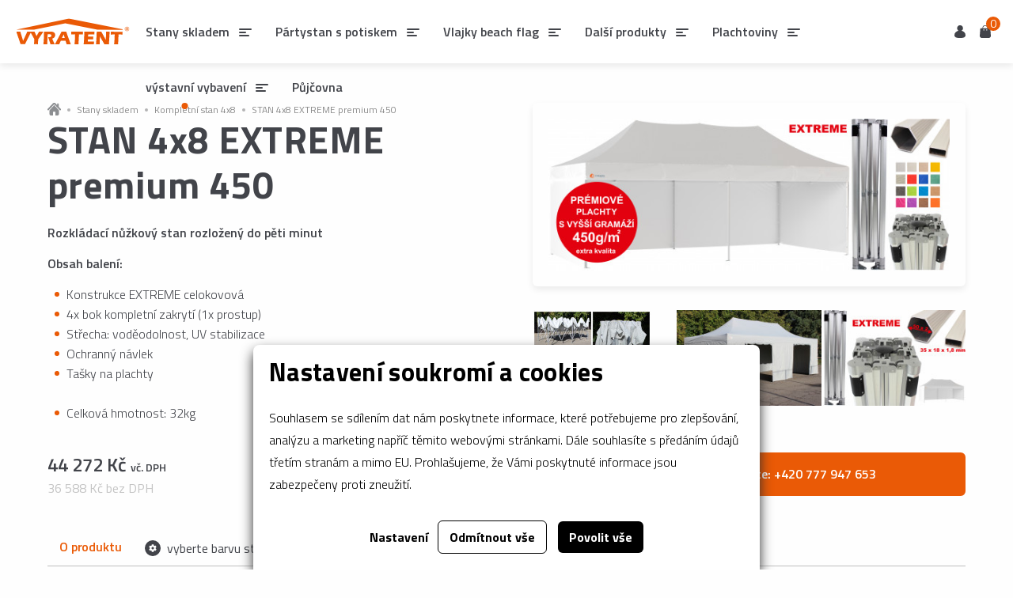

--- FILE ---
content_type: text/html; charset=utf-8
request_url: https://www.vyratent.cz/stan-4x8-extreme-premium-450
body_size: 9713
content:




<!doctype html>
<html lang="cs">
<head>
    <script>
    
    window.dataLayer = window.dataLayer || [];

    function gtag() {
        dataLayer.push(arguments);
    }
    

    gtag('consent', 'default'
    , {
        'ad_storage': 'denied',
        'ad_user_data': 'denied',
        'ad_personalization': 'denied',
        'analytics_storage': 'denied',
        'wait_for_update': 500,
    }
    )
    ;
</script>

    
        <script>
            (function (w, d, s, l, i) {
                w[l] = w[l] || [];
                w[l].push({
                    'gtm.start':
                        new Date().getTime(), event: 'gtm.js'
                });
                var f = d.getElementsByTagName(s)[0],
                    j = d.createElement(s), dl = l != 'dataLayer' ? '&l=' + l : '';
                j.async = true;
                j.src =
                    'https://www.googletagmanager.com/gtm.js?id=' + i + dl;
                f.parentNode.insertBefore(j, f);
            })(window, document, 'script', 'dataLayer', 'GTM-WNJFRHC');
        </script>
    
    <meta charset="utf-8"/>
    <meta name="viewport" content="width=device-width, initial-scale=1.0"/>
    <meta name="author" content="dgstudio s.r.o."/>
    <meta name="copyright" content="© VYRASTA team s.r.o. 2020. Všechna práva vyhrazena."/>
    <meta name="keywords" content=""/>
    <meta name="description" content=" "/>
    <meta name="robots" content="all,follow"/>
    <meta name="googlebot" content="snippet,archive"/>

    <meta property="og:title" content="Nůžkové stany">
    <meta property="og:description" content="">
    <meta property="og:image" content="/media/assets/logo-new.svg">
    <meta property="og:url" content="https://www.vyratent.cz/">
    <meta property="og:type" content="website">

    <title>STAN 4x8 EXTREME premium 450 &bull; Nůžkové stany</title>
    <link href='/media/css/app.min.css?v=79830' rel='stylesheet' type='text/css'>
    <link rel="preconnect" href="https://fonts.googleapis.com">
    <link rel="preconnect" href="https://fonts.gstatic.com" crossorigin>
    <link href="https://fonts.googleapis.com/css2?family=Titillium+Web:ital,wght@0,300;0,400;0,600;0,700;1,400&display=swap"
          rel="stylesheet">

    
    
    
    
    
    
    
    
    
    
    
    
    
    
    
    
</head>
<body>
<noscript>
    <iframe src="https://www.googletagmanager.com/ns.html?id=GTM-WNJFRHC"
            height="0" width="0" style="display:none;visibility:hidden"></iframe>
</noscript>

    


<header class="produkt-header">
    <div class="produkt-header--inner">
        <div class="block text">
                <div class="breadcrumbs">
        <a class="breadcrumbs-item" href="/">
            <img src="/media/assets/breadcrumbs-home.svg" width="17" alt="Vrátit se domů">
        </a>
                    <a class="breadcrumbs-item" href="jednobarevne-stany">Stany skladem</a>
                    <a class="breadcrumbs-item" href="kompletni-stan-4x8">Kompletní stan 4x8</a>
                    <a class="breadcrumbs-item" href="stan-4x8-extreme-premium-450">STAN 4x8 EXTREME premium 450</a>
            </div>

            <h1>STAN 4x8 EXTREME premium 450</h1>
            <div class="produkt-header--text">
                <p><strong>Rozkládací nůžkový&nbsp;stan rozložený do&nbsp;pěti minut</strong></p>

<p><strong>Obsah balení:</strong></p>

<ul>
	<li>Konstrukce EXTREME&nbsp;celokovová</li>
	<li>4x bok kompletní&nbsp;zakrytí (1x prostup)</li>
	<li>Střecha: voděodolnost, UV stabilizace</li>
	<li>Ochranný návlek</li>
	<li>Tašky na plachty<br />
	&nbsp;</li>
	<li>Celková hmotnost: 32kg</li>
</ul>

            </div>
            
            <div class="produkt-add">
                <div class="produkt-add--price">



                        <div class="big">44 272 Kč <span>vč. DPH</span></div>
                        <div class="small">36 588 Kč bez DPH</div>

                </div>
                <div class="produkt-add--add">
                                            <button class="button green" id="_start-config">vyberte barvu stanu</button>
                                    </div>
            </div>
        </div>
        <div class="block">
                        <a class="produkt-image" href="/media/photos/product/item/images-612/stan-4x8-extreme-premium-450-large.jpg" data-mediabox="Galerie produktu">
                <img src="/media/photos/product/item/images-612/stan-4x8-extreme-premium-450-t0.jpg" alt="STAN 4x8 EXTREME premium 450">
            </a>
                            <div class="other-links grid-x">
                                            <a href="/media/photos/product/item/gallery/images-612/stan-4x8-s-konstrukci-extreme-a-plachtami-premium-450g-large.jpg" class="cell medium-4" data-mediabox="gallery">
                            <img src="/media/photos/product/item/gallery/images-612/stan-4x8-s-konstrukci-extreme-a-plachtami-premium-450g-t1.jpg" alt="STAN 4x8 EXTREME premium 450">
                        </a>
                                            <a href="/media/photos/product/item/gallery/images-612/stan-4x8-s-plachtami-extreme-large.jpg" class="cell medium-4" data-mediabox="gallery">
                            <img src="/media/photos/product/item/gallery/images-612/stan-4x8-s-plachtami-extreme-t1.jpg" alt="STAN 4x8 EXTREME premium 450">
                        </a>
                                            <a href="/media/photos/product/item/gallery/images-612/konstrukce-stanu-4x8-extreme-large.jpg" class="cell medium-4" data-mediabox="gallery">
                            <img src="/media/photos/product/item/gallery/images-612/konstrukce-stanu-4x8-extreme-t1.jpg" alt="STAN 4x8 EXTREME premium 450">
                        </a>
                                    </div>
                        <a href="tel:+420777947653" class="button help">
                <img src="/media/assets/phone.svg">
                <p>Nevíte si rady? Volejte: +420 777 947 653</p>
            </a>
        </div>
    </div>
</header>
    <div class="produkt-tabs">
        <div class="produkt-tabs--inner">
                            <a class="produkt-tabs--tab active" href="#_o-produktu">O produktu</a>
                                        <a class="produkt-tabs--tab config" href="#_konfigurace"><i></i> vyberte barvu stanu</a>
                                        <a class="produkt-tabs--tab" href="#_doplnky">Doplňky</a>
                        <a class="produkt-tabs--tab" href="#_pomoc-s-vyberem">Pomoc s výběrem</a>
        </div>
    </div>
<div class="produkt-blocks">
            <div class="produkt-blocks--block active" id="_o-produktu">
            <p><u><strong>PROVEDENÍ KONSTRUKCE&nbsp;STANDART</strong></u></p>

<ul>
	<li>Odolná a plně servisovatelná konstrukce z hliníkových profilů&nbsp;se spoji z pružného plastu.</li>
	<li>Tvar profilu&nbsp;<u>HEXAGON&nbsp;40 x 1,5mm a nůžky 26 x 13 x 1,3 mm.</u></li>
	<li>Tyto konstrukce jsou lehké, tuhé a odolné, díky tomu se hodí pro použití na všech typech akcí a veletrzích.</li>
</ul>

<p><u><strong>PROVEDENÍ KONSTRUKCE EXTREME&nbsp;</strong></u></p>

<ul>
	<li>Vysoce odolná a servisovatelná&nbsp;masivní konstrukce z hliníkových profilů a kovových spojů bez použití plastu.&nbsp;</li>
	<li>Tvar profilů&nbsp;<u>BIG HEXAGON&nbsp;50 x 2mm&nbsp;a nůžky&nbsp;35 x 18 x 1.8 mm.</u></li>
	<li>Tyto konstrukce jsou težké a vysoce odolné, díky masivním profilům snesou i horší zacházení a jsou vhodné tam, kde snimi manipuluje více lidí.<br />
	jsou oblíbené hlavně mezi městy,&nbsp;záchrannými sbory a závodními tými. Tento typ stanu se osvědčil několikaletým testováním v náročných podmínkách.</li>
</ul>

<p><u><strong>STANOVÉ PLACHTY 300g</strong></u></p>

<ul>
	<li>Materiál Polyesterová tkanina gramáž 300g/m<sup>2</sup>&nbsp;&nbsp;, ze spodní strany nánosovaná PVC zátěrem pro vysokou voděodolnost.</li>
	<li>WR water resistant voděodolnost, UV stabilizace.</li>
	<li>Plachtové díly mají podlepené švy a všité výstuhy pro delší životnost.</li>
</ul>

<p><u><strong>STANOVÉ PLACHTY 450g</strong></u></p>

<ul>
	<li>Příplatkové plachtové díly s vyšší gramáží 450G/m<sup>2</sup>&nbsp;</li>
</ul>

<p><u><strong>DOPLŇUJÍCÍ ÚPRAVY - STANY JE MOŽNÉ INDIVIDUÁLNĚ MODIFIKOVAT PODLE KLIENTOVÝCH POTŘEB- možnosti doplnění</strong></u></p>

<ul>
	<li>okno PVC čiré/průhledná&nbsp;120x150 cm</li>
	<li>okno PVC čiré/růhledná&nbsp;včetně roletky pro uzavření</li>
	<li>síťka proti hmyzu 120x150</li>
	<li>síťka proti hmyzu včetně roletky pro uzavření</li>
	<li>vchod do stanu na zip</li>
	<li>nášivka na volán/límec stanu (v doplňcích)</li>
	<li>banner na suchý zip (v doplňcích)</li>
</ul>

        </div>
                <div class="produkt-blocks--block" id="_doplnky">
            <h2>Doplňky</h2>
            <div class="grid-x small-up-1 medium-up-3 large-up-4">
                                    <div class="cell">
                        <div class="product">
                            <div class="product-image">
                                <a href="/sitka-s-roletkou">
                                    <img src="/media/photos/product/item/images-76/sitka-s-roletkou-t1.jpg" alt="Síťka s roletkou">
                                </a>
                            </div>
                            <div class="product-info">
                                <a href="/sitka-s-roletkou">
                                    <div class="product-info--nazev">
                                        Síťka s roletkou
                                    </div>
                                    <div class="product-info--cena">
                                                                                1 210 Kč
                                    </div>
                                </a>
                                <button class="button add-to-cart" data-id="76"
                                        data-count="1">Přidat do košíku
                                </button>
                            </div>
                        </div>
                    </div>
                                    <div class="cell">
                        <div class="product">
                            <div class="product-image">
                                <a href="/nasivka-na-limec-stanu-4m">
                                    <img src="/media/photos/product/item/images-60/nasivka-na-limec-stanu-4m-t1.jpg" alt="4m nášivka na límec">
                                </a>
                            </div>
                            <div class="product-info">
                                <a href="/nasivka-na-limec-stanu-4m">
                                    <div class="product-info--nazev">
                                        4m nášivka na límec
                                    </div>
                                    <div class="product-info--cena">
                                                                                1 694 Kč
                                    </div>
                                </a>
                                <button class="button add-to-cart" data-id="60"
                                        data-count="1">Přidat do košíku
                                </button>
                            </div>
                        </div>
                    </div>
                                    <div class="cell">
                        <div class="product">
                            <div class="product-image">
                                <a href="/4m-banner-na-suchy-zip">
                                    <img src="/media/photos/product/item/images-68/4m-banner-na-suchy-zip-t1.jpg" alt="4m banner na suchý zip">
                                </a>
                            </div>
                            <div class="product-info">
                                <a href="/4m-banner-na-suchy-zip">
                                    <div class="product-info--nazev">
                                        4m banner na suchý zip
                                    </div>
                                    <div class="product-info--cena">
                                                                                1 997 Kč
                                    </div>
                                </a>
                                <button class="button add-to-cart" data-id="68"
                                        data-count="1">Přidat do košíku
                                </button>
                            </div>
                        </div>
                    </div>
                                    <div class="cell">
                        <div class="product">
                            <div class="product-image">
                                <a href="/zatezovy-vak-na-stojnu-stanu">
                                    <img src="/media/photos/product/item/images-79/zatezovy-vak-na-stojnu-stanu-t1.jpg" alt="Zátěžový vak na stojnu stanu">
                                </a>
                            </div>
                            <div class="product-info">
                                <a href="/zatezovy-vak-na-stojnu-stanu">
                                    <div class="product-info--nazev">
                                        Zátěžový vak na stojnu stanu
                                    </div>
                                    <div class="product-info--cena">
                                                                                278 Kč
                                    </div>
                                </a>
                                <button class="button add-to-cart" data-id="79"
                                        data-count="1">Přidat do košíku
                                </button>
                            </div>
                        </div>
                    </div>
                                    <div class="cell">
                        <div class="product">
                            <div class="product-image">
                                <a href="/nasivka-na-limec-stanu-8m">
                                    <img src="/media/photos/product/item/images-64/nasivka-na-limec-stanu-8m-t1.jpg" alt="8m nášivka na límec">
                                </a>
                            </div>
                            <div class="product-info">
                                <a href="/nasivka-na-limec-stanu-8m">
                                    <div class="product-info--nazev">
                                        8m nášivka na límec
                                    </div>
                                    <div class="product-info--cena">
                                                                                2 904 Kč
                                    </div>
                                </a>
                                <button class="button add-to-cart" data-id="64"
                                        data-count="1">Přidat do košíku
                                </button>
                            </div>
                        </div>
                    </div>
                                    <div class="cell">
                        <div class="product">
                            <div class="product-image">
                                <a href="/8m-banner-na-suchy-zip">
                                    <img src="/media/photos/product/item/images-72/8m-banner-na-suchy-zip-t1.jpg" alt="8m banner na suchý zip">
                                </a>
                            </div>
                            <div class="product-info">
                                <a href="/8m-banner-na-suchy-zip">
                                    <div class="product-info--nazev">
                                        8m banner na suchý zip
                                    </div>
                                    <div class="product-info--cena">
                                                                                3 207 Kč
                                    </div>
                                </a>
                                <button class="button add-to-cart" data-id="72"
                                        data-count="1">Přidat do košíku
                                </button>
                            </div>
                        </div>
                    </div>
                                    <div class="cell">
                        <div class="product">
                            <div class="product-image">
                                <a href="/doplneni-okna-bez-roletky">
                                    <img src="/media/photos/product/item/images-73/doplneni-okna-bez-rolety-t1.jpg" alt="Okno bez rolety">
                                </a>
                            </div>
                            <div class="product-info">
                                <a href="/doplneni-okna-bez-roletky">
                                    <div class="product-info--nazev">
                                        Okno bez rolety
                                    </div>
                                    <div class="product-info--cena">
                                                                                726 Kč
                                    </div>
                                </a>
                                <button class="button add-to-cart" data-id="73"
                                        data-count="1">Přidat do košíku
                                </button>
                            </div>
                        </div>
                    </div>
                                    <div class="cell">
                        <div class="product">
                            <div class="product-image">
                                <a href="/doplneni-okna-s-roletou">
                                    <img src="/media/photos/product/item/images-74/doplneni-okna-s-roletou-t1.jpg" alt="Okno s roletou">
                                </a>
                            </div>
                            <div class="product-info">
                                <a href="/doplneni-okna-s-roletou">
                                    <div class="product-info--nazev">
                                        Okno s roletou
                                    </div>
                                    <div class="product-info--cena">
                                                                                1 210 Kč
                                    </div>
                                </a>
                                <button class="button add-to-cart" data-id="74"
                                        data-count="1">Přidat do košíku
                                </button>
                            </div>
                        </div>
                    </div>
                                    <div class="cell">
                        <div class="product">
                            <div class="product-image">
                                <a href="/zavazi-stojny-stanu-15kg">
                                    <img src="/media/photos/product/item/images-78/zavazi-stojny-stanu-15kg-t1.jpg" alt="Závaží stojny stanu 15kg">
                                </a>
                            </div>
                            <div class="product-info">
                                <a href="/zavazi-stojny-stanu-15kg">
                                    <div class="product-info--nazev">
                                        Závaží stojny stanu 15kg
                                    </div>
                                    <div class="product-info--cena">
                                                                                1 029 Kč
                                    </div>
                                </a>
                                <button class="button add-to-cart" data-id="78"
                                        data-count="1">Přidat do košíku
                                </button>
                            </div>
                        </div>
                    </div>
                                    <div class="cell">
                        <div class="product">
                            <div class="product-image">
                                <a href="/spojka-dvou-stanu">
                                    <img src="/media/photos/product/item/images-84/spojka-dvou-stanu-t1.jpg" alt="Spojka dvou stanů">
                                </a>
                            </div>
                            <div class="product-info">
                                <a href="/spojka-dvou-stanu">
                                    <div class="product-info--nazev">
                                        Spojka dvou stanů
                                    </div>
                                    <div class="product-info--cena">
                                                                                290 Kč
                                    </div>
                                </a>
                                <button class="button add-to-cart" data-id="84"
                                        data-count="1">Přidat do košíku
                                </button>
                            </div>
                        </div>
                    </div>
                                    <div class="cell">
                        <div class="product">
                            <div class="product-image">
                                <a href="/okapnice-4m">
                                    <img src="/media/photos/product/item/images-89/okapnice-4m-t1.jpg" alt="Okapnice 4m">
                                </a>
                            </div>
                            <div class="product-info">
                                <a href="/okapnice-4m">
                                    <div class="product-info--nazev">
                                        Okapnice 4m
                                    </div>
                                    <div class="product-info--cena">
                                                                                1 210 Kč
                                    </div>
                                </a>
                                <button class="button add-to-cart" data-id="89"
                                        data-count="1">Přidat do košíku
                                </button>
                            </div>
                        </div>
                    </div>
                                    <div class="cell">
                        <div class="product">
                            <div class="product-image">
                                <a href="/okapnice-8m">
                                    <img src="/media/photos/product/item/images-92/okapnice-8m-t1.jpg" alt="Okapnice 8m">
                                </a>
                            </div>
                            <div class="product-info">
                                <a href="/okapnice-8m">
                                    <div class="product-info--nazev">
                                        Okapnice 8m
                                    </div>
                                    <div class="product-info--cena">
                                                                                2 178 Kč
                                    </div>
                                </a>
                                <button class="button add-to-cart" data-id="92"
                                        data-count="1">Přidat do košíku
                                </button>
                            </div>
                        </div>
                    </div>
                                    <div class="cell">
                        <div class="product">
                            <div class="product-image">
                                <a href="/transportni-kolecka-extreme">
                                    <img src="/media/photos/product/item/images-94/transportni-kolecka-extreme-t1.jpg" alt="Transportní kolečka PÁR">
                                </a>
                            </div>
                            <div class="product-info">
                                <a href="/transportni-kolecka-extreme">
                                    <div class="product-info--nazev">
                                        Transportní kolečka PÁR
                                    </div>
                                    <div class="product-info--cena">
                                                                                399 Kč
                                    </div>
                                </a>
                                <button class="button add-to-cart" data-id="94"
                                        data-count="1">Přidat do košíku
                                </button>
                            </div>
                        </div>
                    </div>
                                    <div class="cell">
                        <div class="product">
                            <div class="product-image">
                                <a href="/vak-na-stan-4x8">
                                    <img src="/media/photos/product/item/images-106/vak-na-stan-4x8-t1.jpg" alt="vak na stan 4x8">
                                </a>
                            </div>
                            <div class="product-info">
                                <a href="/vak-na-stan-4x8">
                                    <div class="product-info--nazev">
                                        vak na stan 4x8
                                    </div>
                                    <div class="product-info--cena">
                                                                                1 815 Kč
                                    </div>
                                </a>
                                <button class="button add-to-cart" data-id="106"
                                        data-count="1">Přidat do košíku
                                </button>
                            </div>
                        </div>
                    </div>
                                    <div class="cell">
                        <div class="product">
                            <div class="product-image">
                                <a href="/vysuty-sky-banner">
                                    <img src="/media/photos/product/item/images-113/vysuty-sky-banner-t1.jpg" alt="Vysutý "sky banner" 400x100cm">
                                </a>
                            </div>
                            <div class="product-info">
                                <a href="/vysuty-sky-banner">
                                    <div class="product-info--nazev">
                                        Vysutý "sky banner" 400x100cm
                                    </div>
                                    <div class="product-info--cena">
                                                                                7 136 Kč
                                    </div>
                                </a>
                                <button class="button add-to-cart" data-id="113"
                                        data-count="1">Přidat do košíku
                                </button>
                            </div>
                        </div>
                    </div>
                            </div>
        </div>
                <div class="produkt-blocks--block active" id="_konfigurace">
            <div id="_config-params"></div>
    <div class="produkt-config" data-parent="2">
                                                    <div class="produkt-config--header">
                <div class="produkt-config--header__heading">Vyberte barvu:</div>






                
            </div>
            <div class="produkt-config--body" data-body="2">
                <div class="colors-grid">
                            <div class="color" data-add-attribute="3369" data-belongs="2">
                    <div class="produkt-item--color "
                         style="background-image: url(/media/photos/product/attribute/images-3369/bila-ad.jpg);">
                        <div class="popis">bílá</div>
                    </div>
                </div>
                            <div class="color" data-add-attribute="3370" data-belongs="2">
                    <div class="produkt-item--color "
                         style="background-image: url(/media/photos/product/attribute/images-3370/smetanova-ad.jpg);">
                        <div class="popis">smetanová</div>
                    </div>
                </div>
                            <div class="color" data-add-attribute="3371" data-belongs="2">
                    <div class="produkt-item--color "
                         style="background-image: url(/media/photos/product/attribute/images-3371/bezova-ad.jpg);">
                        <div class="popis">béžová</div>
                    </div>
                </div>
                            <div class="color" data-add-attribute="3372" data-belongs="2">
                    <div class="produkt-item--color "
                         style="background-image: url(/media/photos/product/attribute/images-3372/zluta-ad.jpg);">
                        <div class="popis">žlutá</div>
                    </div>
                </div>
                            <div class="color" data-add-attribute="3373" data-belongs="2">
                    <div class="produkt-item--color "
                         style="background-image: url(/media/photos/product/attribute/images-3373/oranzova-ad.jpg);">
                        <div class="popis">oranžová</div>
                    </div>
                </div>
                            <div class="color" data-add-attribute="3374" data-belongs="2">
                    <div class="produkt-item--color "
                         style="background-image: url(/media/photos/product/attribute/images-3374/cervena-ad.jpg);">
                        <div class="popis">červená</div>
                    </div>
                </div>
                            <div class="color" data-add-attribute="3375" data-belongs="2">
                    <div class="produkt-item--color "
                         style="background-image: url(/media/photos/product/attribute/images-3375/hneda-ad.jpg);">
                        <div class="popis">hnědá</div>
                    </div>
                </div>
                            <div class="color" data-add-attribute="3376" data-belongs="2">
                    <div class="produkt-item--color "
                         style="background-image: url(/media/photos/product/attribute/images-3376/modra-ad.jpg);">
                        <div class="popis">modrá</div>
                    </div>
                </div>
                            <div class="color" data-add-attribute="3377" data-belongs="2">
                    <div class="produkt-item--color "
                         style="background-image: url(/media/photos/product/attribute/images-3377/zelena-ad.jpg);">
                        <div class="popis">zelená</div>
                    </div>
                </div>
                            <div class="color" data-add-attribute="3378" data-belongs="2">
                    <div class="produkt-item--color "
                         style="background-image: url(/media/photos/product/attribute/images-3378/cerna-ad.jpg);">
                        <div class="popis">černá</div>
                    </div>
                </div>
                            <div class="color" data-add-attribute="3379" data-belongs="2">
                    <div class="produkt-item--color "
                         style="background-image: url(/media/photos/product/attribute/images-3379/svetle-modra-ad.jpg);">
                        <div class="popis">světle modrá</div>
                    </div>
                </div>
                            <div class="color" data-add-attribute="3380" data-belongs="2">
                    <div class="produkt-item--color "
                         style="background-image: url(/media/photos/product/attribute/images-3380/svetle-zelena-ad.jpg);">
                        <div class="popis">světle zelená</div>
                    </div>
                </div>
                            <div class="color" data-add-attribute="3381" data-belongs="2">
                    <div class="produkt-item--color "
                         style="background-image: url(/media/photos/product/attribute/images-3381/stribrna-ad.jpg);">
                        <div class="popis">stříbrná</div>
                    </div>
                </div>
                    </div>
                    </div>
            
        
    </div>
<div class="produkt-footer">
    <div class="produkt-footer--inner">
        <div>
            <div class="produkt-footer--price">
                            </div>
        </div>
        <div>
            
            
            
            
            <button class="button add-to-cart" data-id="612" id="add-to-cart" data-count="1">Přidat do
                košíku
            </button>
            
        </div>
    </div>
</div>
        </div>
        <div class="produkt-blocks--block" id="_pomoc-s-vyberem">
        <div class="grid-x grid-margin-x">
            <div class="cell medium-shrink">
                <h2>Potřebujete pomoct s výběrem?</h2>
            </div>
            <div class="cell medium-auto tel-container">
                <a href="tel:+420777947653"><img src="/media/assets/phone-call.svg"
                                                                   alt="Telefon"> +420 777 947 653</a>
            </div>
        </div>
        <form method="post">
    <div class="grid-x">
        <div class="cell medium-8">
            <div class="grid-x grid-margin-x medium-up-2">
                <div class="cell">
                    <label>
                        <span>Jméno a příjmení*</span>
                        <input type="text" name="contactform[jmeno]" required>
                    </label>
                </div>
                <div class="cell">
                    <label>
                        <span>E-mail*</span>
                        <input type="email" name="contactform[email]" required>
                    </label>
                </div>
                <div class="cell">
                    <label>
                        <span>Telefon</span>
                        <input type="tel" name="contactform[tel]">
                    </label>
                </div>
            </div>
            <div class="grid-x">
                <div class="cell small-12">
                    <label>
                        <span>Vaše zpráva</span>
                        <textarea name="contactform[zprava]" required></textarea>
                    </label>
                    <button type="submit" class="button">Odeslat</button>
                </div>
            </div>
            
    <input type="hidden" name="h_module" value="product" /> 

    <input type="hidden" name="h_action" value="send" /> 

    <input type="hidden" name="h_secure" value="355e9aa6de0a8212ddf433ca94ee718d" /> 

    <input type="hidden" name="h_hash" value="91032ad7bbcb6cf72875e8e8207dcfba80173f7c" /> 

    <input type="hidden" name="h_code" value="1" /> 

           
            <div data-fp class='' hidden><input name='webpage' type='text' class='src_wbp' value=''></div>
        </div>
    </div>
</form>
    </div>
</div>

<script>
    dataLayer.push({
        'event': 'view_item',
        'ecommerce': {
            'items': [
                {
                    'item_name': 'STAN 4x8 EXTREME premium 450',
                    'item_id': '612',
                    'price': '44272.00'
                }
            ]
        }
    });
</script>


<footer class="main">
    <div class="grid-container">
        <div class="grid-x small-up-1 medium-up-2 large-up-4">
            
            <div class="cell">
                <div class="heading">Vše o nákupu</div>
                <ul class="menu">
                    <li><a href="/vseobecne-obchodni-podminky">Všeobecné obchodní podmínky</a></li>
                    <li><a href="/zasady-ochrany-osobnich-udaju">Ochrana osobních údajů</a></li>
                    <li><a href="/doprava-a-platba-stranka">Doprava a platba</a></li>
                </ul>
            </div>
            <div class="cell">
                <div class="heading">Sociální sítě</div>
                <ul class="menu">
                                            <li><a href="https://www.facebook.com/Vyrasta-team-s-r-o-281702601889761" rel="noopener" target="_blank">Facebook</a></li>
                                                                <li><a href="https://www.instagram.com/vyratent/" rel="noopener" target="_blank">Instagram</a></li>
                                                                                    <li><a href="https://www.youtube.com/watch?v=FaTZg0x3Buk" rel="noopener" target="_blank">YouTube</a></li>
                                    </ul>
            </div>
            <div class="cell">
                <div class="heading">Kontaktní údaje</div>
                <p>+420 777 947 653<br>obchod@vyrasta.cz<br>
                </p>
            </div>
            <div class="cell">
                <div class="heading">Kontakty</div>
                <p><strong>VYRASTA team s.r.o.</strong><br>Spytihněv 145<br>
                    763 64 Spytihněv
                </p>
                <p><strong>IČ:</strong> 28287843<br> <strong>DIČ:</strong> CZ28287843</p>
                <p>Zápis dle § 13a obchodního zákoníku:Krajský soud v Brně, oddíl C, vložka 58796</p>
            </div>
        </div>
    </div>
    <div class="credits">
        <a href="https://www.dgstudio.cz" rel="noopener noreferer" target="_blank">
            Za tímto webem stojí <strong>dgstudio.</strong>
        </a>
    </div>
</footer>


<div class="sticky-bar" id="sticky-bar">
    <div class="grid-container">
        <div class="sticky-bar--container">
            <div class="sticky-bar--logo">
                <a href="/"><img src="/media/assets/logo-new.svg" alt="Logo Vyrasta"></a>
            </div>
            <div class="sticky-bar--inner">
                <nav class="sticky-bar--nav" id="sticky-bar-nav">
                    <div id="active-link"></div>
                    <ul class="menu">
                                                                                <li class="active has-submenu">
                                <a href="/jednobarevne-stany" data-link>Stany skladem</a>
                                                                    <ul class="submenu">
                                                                                    <li >
                                                <a
                                                        href="/nasivky-a-bannery-na-stany">Nášivky na stanové střechy</a></li>
                                                                                    <li >
                                                <a
                                                        href="/bannery-na-suchy-zip">Vyměnitelné bannery na stany</a></li>
                                                                                    <li >
                                                <a
                                                        href="/prislusenstvi-a-nahradni-dily">Stanové příslušenství </a></li>
                                                                                    <li >
                                                <a
                                                        href="/kompletni-stan-2x2">Kompletní stan 2x2</a></li>
                                                                                    <li >
                                                <a
                                                        href="/kompletni-stan-2x3">Kompletní stan 2x3</a></li>
                                                                                    <li >
                                                <a
                                                        href="/kompletni-stan-2x4">Kompletní stan 2x4</a></li>
                                                                                    <li >
                                                <a
                                                        href="/kompletni-stan-3x3">Kompletní stan 3x3</a></li>
                                                                                    <li >
                                                <a
                                                        href="/kompletni-stan-3x45">Kompletní stan 3x4,5</a></li>
                                                                                    <li >
                                                <a
                                                        href="/kompletni-stan-3x6">Kompletní stan 3x6</a></li>
                                                                                    <li >
                                                <a
                                                        href="/kompletni-stan-4x4">Kompletní stan 4x4</a></li>
                                                                                    <li >
                                                <a
                                                        href="/kompletni-stan-5x5">Kompletní stan 5x5</a></li>
                                                                                    <li >
                                                <a
                                                        href="/kompletni-set-5x5">Kompletní stan 4x6</a></li>
                                                                                    <li >
                                                <a
                                                        href="/kompletni-stan-4x66">Kompletní stan 4x6/6</a></li>
                                                                                    <li class="active">
                                                <a
                                                        href="/kompletni-stan-4x8">Kompletní stan 4x8</a></li>
                                                                                    <li >
                                                <a
                                                        href="/kompletni-stan-3x3x3">Kompletní stan 3x3x3</a></li>
                                                                            </ul>
                                                            </li>
                                                                                <li class=" has-submenu">
                                <a href="/stany-s-potiskem" data-link>Pártystan s potiskem </a>
                                                                    <ul class="submenu">
                                                                                    <li >
                                                <a
                                                        href="/rada-eco">reklamní stany řada ECO</a></li>
                                                                                    <li >
                                                <a
                                                        href="/rada-standart">reklamní stany řada STANDART</a></li>
                                                                                    <li >
                                                <a
                                                        href="/rada-premium">reklamní stany řada PREMIUM</a></li>
                                                                            </ul>
                                                            </li>
                                                                                <li class=" has-submenu">
                                <a href="/vlajky-a-beach-flag" data-link>Vlajky beach flag</a>
                                                                    <ul class="submenu">
                                                                                    <li >
                                                <a
                                                        href="/reklamni-vlajky">reklamní vlajky</a></li>
                                                                                    <li >
                                                <a
                                                        href="/prislusenstvi-k-vlajkam">příslušenství k vlajkám</a></li>
                                                                            </ul>
                                                            </li>
                                                                                <li class=" has-submenu">
                                <a href="/dalsi-produkty" data-link>Další produkty</a>
                                                                    <ul class="submenu">
                                                                                    <li >
                                                <a
                                                        href="/ocelove-trhove-stanky-univerzal">ocelový stánek UNIVERZAL</a></li>
                                                                                    <li >
                                                <a
                                                        href="/drevene-stanky-farmar">dřevěný stánek FARMÁŘ</a></li>
                                                                                    <li >
                                                <a
                                                        href="/nasivky-a-bannery-na-stany">Nášivky na stanové střechy</a></li>
                                                                                    <li >
                                                <a
                                                        href="/bannery-na-suchy-zip">Vyměnitelné bannery na stany</a></li>
                                                                                    <li >
                                                <a
                                                        href="/nahradni-dily-na-konstrukce-stanu">Náhradní díly na stany</a></li>
                                                                                    <li >
                                                <a
                                                        href="/prislusenstvi-a-nahradni-dily">Stanové příslušenství </a></li>
                                                                                    <li >
                                                <a
                                                        href="/skladaci-stoly-a-zidle">Skládací stoly a židle</a></li>
                                                                                    <li >
                                                <a
                                                        href="/navleky-na-stoly-s-vlastnim-potiskem">párty stoly s vlastním potiskem </a></li>
                                                                                    <li >
                                                <a
                                                        href="/prodejni-skladaci-pulty">Prodejní skládací pulty</a></li>
                                                                                    <li >
                                                <a
                                                        href="/konstrukce-stanu-standart-a-extreme">Konstrukce standart a extreme</a></li>
                                                                                    <li >
                                                <a
                                                        href="/vysute-sky-bannery-na-stany">Vysuté sky bannery na stany</a></li>
                                                                                    <li >
                                                <a
                                                        href="/sedaci-vaky-bean-bag">Sedací vaky bean bag</a></li>
                                                                                    <li >
                                                <a
                                                        href="/fotoobrazy">Obrazy a fotoobrazy</a></li>
                                                                                    <li >
                                                <a
                                                        href="/zavesy-do-dilen-hal-a-svaroven">Závěsy do dílen, hal a svářoven</a></li>
                                                                                    <li >
                                                <a
                                                        href="/reklamni-lehatka">reklamní lehátka</a></li>
                                                                            </ul>
                                                            </li>
                                                                                <li class=" has-submenu">
                                <a href="/tkaniny-a-prislusenstvi" data-link>Plachtoviny </a>
                                                                    <ul class="submenu">
                                                                                    <li >
                                                <a
                                                        href="/polyestrove-textilie">Polyesterové stanovky</a></li>
                                                                                    <li >
                                                <a
                                                        href="/pvc-plachtovina">PVC plachtovina</a></li>
                                                                                    <li >
                                                <a
                                                        href="/pruhledna-plachtovina">PVC fólie průhledná</a></li>
                                                                                    <li >
                                                <a
                                                        href="/prirodni-celtoviny">Přírodní celtoviny</a></li>
                                                                                    <li >
                                                <a
                                                        href="/nehorlave-tkaniny">Nehořlavé tkaniny</a></li>
                                                                                    <li >
                                                <a
                                                        href="/gumolana">Kování a příslušenství</a></li>
                                                                                    <li >
                                                <a
                                                        href="/stresni-plachty">Suché zipy a zdrhovadla</a></li>
                                                                                    <li >
                                                <a
                                                        href="/kryci-plachty">Krycí plachty s oky</a></li>
                                                                            </ul>
                                                            </li>
                                                                                <li class=" has-submenu">
                                <a href="/vystavni-systemy" data-link>výstavní vybavení</a>
                                                                    <ul class="submenu">
                                                                                    <li >
                                                <a
                                                        href="/roll-up">Roll-up</a></li>
                                                                                    <li >
                                                <a
                                                        href="/bannery">Bannery</a></li>
                                                                                    <li >
                                                <a
                                                        href="/strecove-steny">Prezentační stěna</a></li>
                                                                                    <li >
                                                <a
                                                        href="/led-prezentacni-stena">LED Prezentační stěna</a></li>
                                                                                    <li >
                                                <a
                                                        href="/textilni-paravan">Textilní reklamní paravany</a></li>
                                                                                    <li >
                                                <a
                                                        href="/led-reklamni-stojany">LED reklamní stojany</a></li>
                                                                                    <li >
                                                <a
                                                        href="/promo-stoly">Výstavní Promo stoly</a></li>
                                                                            </ul>
                                                            </li>
                                                                                <li class=" ">
                                <a href="/pronajem" data-link>Půjčovna</a>
                                                            </li>
                                            </ul>
                </nav>
            </div>
            <div class="sticky-bar--buttons" id="sticky-bar-buttons">
                
                                    <button class="user" data-aside-open="user">Uživatel</button>
                                <button class="cart" data-aside-open="cart">Košík
                    <span class="count">0</span></button>
                <button class="mobile-menu" data-aside-open="mobile-menu">Menu</button>
            </div>
        </div>
    </div>
</div>



<div class="aside-cart aside" data-aside-id="cart">
        <div class="heading">
                    Váš košík je bohužel prázdný
            </div>
    <div class="aside-cart--items" data-keep-scroll>
                <div class="aside-cart--button">
            <a class="button" href="/co-mate-v-kosiku">Přejít k pokladně</a>
        </div>
    </div>
    </div>


<div class="aside-user aside" data-aside-id="forgotten-password">
    <div class="heading">Zapomenuté heslo</div>
    <div class="aside-user-form aside-password">
        <div class="login-widget">
            <form method="post">
                <label><span>E-mailová adresa</span>
                    <input type="email" name="email" required placeholder="priklad@seznam.cz">
                </label>
                <input class="button" type="submit" value="Odeslat">
                
    <input type="hidden" name="h_module" value="user" /> 

    <input type="hidden" name="h_action" value="send" /> 

    <input type="hidden" name="h_secure" value="f65fe25cb44828ffdb313417d1c6f697" /> 

    <input type="hidden" name="h_hash" value="cb4e5208b4cd87268b208e49452ed6e89a68e0b8" /> 

    <input type="hidden" name="h_code" value="2" /> 

           
                <div data-fp class='' hidden><input name='webpage' type='text' class='src_wbp' value=''></div>
            </form>
            <div class="grid-x align-center">
                <div class="cell shrink"><a data-aside-open="user">Zpět na přihlášení</a></div>
            </div>
        </div>
    </div>
</div>


    <div class="aside-user aside" data-aside-id="user">
        <div class="heading">Přihlásit se</div>
        <div class="aside-user-form">
            <div class="login-widget">
                <form class="login-widget--form" method="post"
                ">
                <label><span>E-mailová adresa</span>
                    <input type="email" name="email" required placeholder="priklad@seznam.cz">
                </label>
                <label><span>Heslo</span>
                    <input type="password" name="password" required placeholder="*******">
                </label>
                <input class="button" type="submit" value="Přihlásit se">
                
    <input type="hidden" name="h_module" value="user" /> 

    <input type="hidden" name="h_action" value="login" /> 

    <input type="hidden" name="h_secure" value="2dc9507aa79bd582bd6a94687ea994c2" /> 

    <input type="hidden" name="h_hash" value="ca3512f4dfa95a03169c5a670a4c91a19b3077b4" /> 

    <input type="hidden" name="h_code" value="3" /> 

           
                <div data-fp class='' hidden><input name='webpage' type='text' class='src_wbp' value=''></div>
                </form>
                <div class="grid-x">
                    <div class="cell shrink"><a href="#" data-aside-open="forgotten-password">Zapomenuté heslo?</a>
                    </div>
                    <div class="cell shrink"><a href="/registrace-uzivatele">Ještě nemáte účet?</a></div>
                </div>
            </div>
        </div>
    </div>


<div class="aside-mobile-menu aside" data-aside-id="mobile-menu">
    <div class="aside-mobile-menu--switcher">
        <button class="menu active" data-slide-target="menu">Menu</button>
        
        <button class="uzivatel" data-slide-target="uzivatel">Uživatel</button>
        <button class="kosik" data-slide-target="kosik">Košík</button>
    </div>
    <div class="aside-mobile-menu--content" data-keep-scroll>
        <div class="aside-mobile-menu--slide active" data-slide-id="menu">
            <ul class="menu vertical" id="mobile-menu">
                                                            <li class="has-submenu">
                            <a class="light" href="/jednobarevne-stany">Stany skladem</a>
                            <div class="submenu">
                                <ul class="menu vertical">
                                    <li><a href="/jednobarevne-stany"><strong>Stany skladem</strong></a></li>
                                                                            <li><a href="/nasivky-a-bannery-na-stany">Nášivky na stanové střechy</a></li>
                                                                            <li><a href="/bannery-na-suchy-zip">Vyměnitelné bannery na stany</a></li>
                                                                            <li><a href="/prislusenstvi-a-nahradni-dily">Stanové příslušenství </a></li>
                                                                            <li><a href="/kompletni-stan-2x2">Kompletní stan 2x2</a></li>
                                                                            <li><a href="/kompletni-stan-2x3">Kompletní stan 2x3</a></li>
                                                                            <li><a href="/kompletni-stan-2x4">Kompletní stan 2x4</a></li>
                                                                            <li><a href="/kompletni-stan-3x3">Kompletní stan 3x3</a></li>
                                                                            <li><a href="/kompletni-stan-3x45">Kompletní stan 3x4,5</a></li>
                                                                            <li><a href="/kompletni-stan-3x6">Kompletní stan 3x6</a></li>
                                                                            <li><a href="/kompletni-stan-4x4">Kompletní stan 4x4</a></li>
                                                                            <li><a href="/kompletni-stan-5x5">Kompletní stan 5x5</a></li>
                                                                            <li><a href="/kompletni-set-5x5">Kompletní stan 4x6</a></li>
                                                                            <li><a href="/kompletni-stan-4x66">Kompletní stan 4x6/6</a></li>
                                                                            <li><a href="/kompletni-stan-4x8">Kompletní stan 4x8</a></li>
                                                                            <li><a href="/kompletni-stan-3x3x3">Kompletní stan 3x3x3</a></li>
                                                                    </ul>
                            </div>
                        </li>
                                                                                <li class="has-submenu">
                            <a class="light" href="/stany-s-potiskem">Pártystan s potiskem </a>
                            <div class="submenu">
                                <ul class="menu vertical">
                                    <li><a href="/stany-s-potiskem"><strong>Pártystan s potiskem </strong></a></li>
                                                                            <li><a href="/rada-eco">reklamní stany řada ECO</a></li>
                                                                            <li><a href="/rada-standart">reklamní stany řada STANDART</a></li>
                                                                            <li><a href="/rada-premium">reklamní stany řada PREMIUM</a></li>
                                                                    </ul>
                            </div>
                        </li>
                                                                                <li class="has-submenu">
                            <a class="light" href="/vlajky-a-beach-flag">Vlajky beach flag</a>
                            <div class="submenu">
                                <ul class="menu vertical">
                                    <li><a href="/vlajky-a-beach-flag"><strong>Vlajky beach flag</strong></a></li>
                                                                            <li><a href="/reklamni-vlajky">reklamní vlajky</a></li>
                                                                            <li><a href="/prislusenstvi-k-vlajkam">příslušenství k vlajkám</a></li>
                                                                    </ul>
                            </div>
                        </li>
                                                                                <li class="has-submenu">
                            <a class="light" href="/dalsi-produkty">Další produkty</a>
                            <div class="submenu">
                                <ul class="menu vertical">
                                    <li><a href="/dalsi-produkty"><strong>Další produkty</strong></a></li>
                                                                            <li><a href="/ocelove-trhove-stanky-univerzal">ocelový stánek UNIVERZAL</a></li>
                                                                            <li><a href="/drevene-stanky-farmar">dřevěný stánek FARMÁŘ</a></li>
                                                                            <li><a href="/nasivky-a-bannery-na-stany">Nášivky na stanové střechy</a></li>
                                                                            <li><a href="/bannery-na-suchy-zip">Vyměnitelné bannery na stany</a></li>
                                                                            <li><a href="/nahradni-dily-na-konstrukce-stanu">Náhradní díly na stany</a></li>
                                                                            <li><a href="/prislusenstvi-a-nahradni-dily">Stanové příslušenství </a></li>
                                                                            <li><a href="/skladaci-stoly-a-zidle">Skládací stoly a židle</a></li>
                                                                            <li><a href="/navleky-na-stoly-s-vlastnim-potiskem">párty stoly s vlastním potiskem </a></li>
                                                                            <li><a href="/prodejni-skladaci-pulty">Prodejní skládací pulty</a></li>
                                                                            <li><a href="/konstrukce-stanu-standart-a-extreme">Konstrukce standart a extreme</a></li>
                                                                            <li><a href="/vysute-sky-bannery-na-stany">Vysuté sky bannery na stany</a></li>
                                                                            <li><a href="/sedaci-vaky-bean-bag">Sedací vaky bean bag</a></li>
                                                                            <li><a href="/fotoobrazy">Obrazy a fotoobrazy</a></li>
                                                                            <li><a href="/zavesy-do-dilen-hal-a-svaroven">Závěsy do dílen, hal a svářoven</a></li>
                                                                            <li><a href="/reklamni-lehatka">reklamní lehátka</a></li>
                                                                    </ul>
                            </div>
                        </li>
                                                                                <li class="has-submenu">
                            <a class="light" href="/tkaniny-a-prislusenstvi">Plachtoviny </a>
                            <div class="submenu">
                                <ul class="menu vertical">
                                    <li><a href="/tkaniny-a-prislusenstvi"><strong>Plachtoviny </strong></a></li>
                                                                            <li><a href="/polyestrove-textilie">Polyesterové stanovky</a></li>
                                                                            <li><a href="/pvc-plachtovina">PVC plachtovina</a></li>
                                                                            <li><a href="/pruhledna-plachtovina">PVC fólie průhledná</a></li>
                                                                            <li><a href="/prirodni-celtoviny">Přírodní celtoviny</a></li>
                                                                            <li><a href="/nehorlave-tkaniny">Nehořlavé tkaniny</a></li>
                                                                            <li><a href="/gumolana">Kování a příslušenství</a></li>
                                                                            <li><a href="/stresni-plachty">Suché zipy a zdrhovadla</a></li>
                                                                            <li><a href="/kryci-plachty">Krycí plachty s oky</a></li>
                                                                    </ul>
                            </div>
                        </li>
                                                                                <li class="has-submenu">
                            <a class="light" href="/vystavni-systemy">výstavní vybavení</a>
                            <div class="submenu">
                                <ul class="menu vertical">
                                    <li><a href="/vystavni-systemy"><strong>výstavní vybavení</strong></a></li>
                                                                            <li><a href="/roll-up">Roll-up</a></li>
                                                                            <li><a href="/bannery">Bannery</a></li>
                                                                            <li><a href="/strecove-steny">Prezentační stěna</a></li>
                                                                            <li><a href="/led-prezentacni-stena">LED Prezentační stěna</a></li>
                                                                            <li><a href="/textilni-paravan">Textilní reklamní paravany</a></li>
                                                                            <li><a href="/led-reklamni-stojany">LED reklamní stojany</a></li>
                                                                            <li><a href="/promo-stoly">Výstavní Promo stoly</a></li>
                                                                    </ul>
                            </div>
                        </li>
                                                                                <li><a href="/pronajem">Půjčovna</a></li>
                                                </ul>
        </div>
        
        
        
        <div class="aside-mobile-menu--slide" data-slide-id="uzivatel">
            <div class="login-widget">
            <form class="login-widget--form" method="post">
                <label><span>E-mailová adresa</span>
                    <input type="email" name="email" required placeholder="priklad@seznam.cz">
                </label>
                <label><span>Heslo</span>
                    <input type="password" name="password" required placeholder="*******">
                </label>
                <input class="button" type="submit" value="Přihlásit se">
                
    <input type="hidden" name="h_module" value="user" /> 

    <input type="hidden" name="h_action" value="login" /> 

    <input type="hidden" name="h_secure" value="2dc9507aa79bd582bd6a94687ea994c2" /> 

    <input type="hidden" name="h_hash" value="1f1362ea41d1bc65be321c0a378a20159f9a26d0" /> 

    <input type="hidden" name="h_code" value="4" /> 

           
                <div data-fp class='' hidden><input name='webpage' type='text' class='src_wbp' value=''></div>
            </form>
            <div class="grid-x">
                <div class="cell shrink"><a href="#" data-aside-open="forgotten-password">Zapomenuté heslo?</a></div>
                <div class="cell shrink"><a href="/registrace-uzivatele">Ještě nemáte účet?</a></div>
            </div>
        </div>
    </div>

        <div class="aside-mobile-menu--slide" data-slide-id="kosik" id="cart-mobile">
        <div class="mobile-cart">
                    Váš košík je bohužel prázdný
            </div>
    </div>

    </div>
</div>


<div id="aside-close"></div>

<script src='/media/admin/js/protection.js'></script>
<script src="/media/js/bundle.min.js?v=79830"></script>
    <div class="cookies-bar" id="_cookies-bar">
        <div class="cookies-bar-step cookies-bar-step-showed" id="_cookies-step-0">
            <div class="cookies-bar_text">
                <h2>Nastavení soukromí a cookies</h2>
                <p>
                    Souhlasem se sdílením dat nám poskytnete informace, které potřebujeme pro zlepšování, analýzu a marketing napříč těmito webovými stránkami.
                    Dále souhlasíte s předáním údajů třetím stranám a mimo EU. Prohlašujeme, že Vámi poskytnuté informace jsou zabezpečeny proti zneužití.
                </p>
            </div>
            <div class="cookies-bar_actions">
                <button data-toggle="_cookies-step-1" type="button"
                        class="btn-simple">Nastavení</button>
                <button id="_cookies-deny-all" type="button"
                        class="btn-border">Odmítnout vše</button>
                <button id="_cookies-allow-all" type="button" class="btn-filled">Povolit vše</button>
            </div>
        </div>
        <div class="cookies-bar-step" id="_cookies-step-1">
            <div class="cookies-bar_text">
                <h2>Nastavení soukromí a cookies</h2>
                <p>
                    Souhlasem se sdílením dat nám poskytnete informace, které potřebujeme pro zlepšování, analýzu a marketing napříč těmito webovými stránkami.
                    Dále souhlasíte s předáním údajů třetím stranám a mimo EU. Prohlašujeme, že Vámi poskytnuté informace jsou zabezpečeny proti zneužití.
                </p>
                <p>
                    Dejte nám prosím vědět, která data nám a našim partnerům dovolíte zpracovat.
                </p>
                <hr>
                <div class="cookies-bar_accordion">
                    <div class="cookies-bar_header">
                        <div>
                            <h3>Technická data</h3>
                        </div>
                        <div>Trvale zapnuto</div>
                    </div>
                    <div class="body">
                        <p>
                            Webové stránky potřebují technická data pro správné fungování. Bez těchto dat by nebylo možné například vyhledávat, přehrát video nebo dokončit objednávku v e-shopu.
                        </p>
                    </div>
                </div>
                                    <div class="cookies-bar_accordion">
                        <div class="cookies-bar_header">
                            <div>
                                <h3>Analytické a statistické údaje</h3>
                            </div>
                                                            <div>
                                    <input name="group[]" value="analytics" type="checkbox">
                                </div>
                                                    </div>
                        <div class="body">
                            <p>Analytické a statistické údaje nám pomáhají pochopit, jaké funkce jsou vaše oblíbené, co nám na webu nefunguje, jaké zařízení pro prohlížení stránek používáte a mnoho dalších.</p>
                        </div>
                    </div>
                                    <div class="cookies-bar_accordion">
                        <div class="cookies-bar_header">
                            <div>
                                <h3>Marketingové údaje</h3>
                            </div>
                                                            <div>
                                    <input name="group[]" value="marketing" type="checkbox">
                                </div>
                                                    </div>
                        <div class="body">
                            <p>Marketingová data nám prozradí, na které reklamy jste klikli nebo jak jsou naše kampaně na sociálních sítích úspěšné.</p>
                        </div>
                    </div>
                            </div>
            <div class="cookies-bar_actions">
                <button data-toggle="_cookies-step-0" type="button" class="btn-simple">Zpět</button>
                <button id="_cookies-allow-selected" type="button"
                        class="btn-filled">Povolit vybrané</button>
            </div>
        </div>
    </div>
    <link rel="stylesheet" href="https://www.vyratent.cz/gdpr-api/css?v=35643"/>
<script type="application/javascript" src="https://www.vyratent.cz/gdpr-api/js?v=35643"></script>


</body>
</html>


--- FILE ---
content_type: text/css
request_url: https://www.vyratent.cz/media/css/app.min.css?v=79830
body_size: 31978
content:
/*! normalize.css v8.0.0 | MIT License | github.com/necolas/normalize.css */html{line-height:1.15;-webkit-text-size-adjust:100%}body{margin:0}h1{font-size:2em;margin:0.67em 0}hr{-webkit-box-sizing:content-box;box-sizing:content-box;height:0;overflow:visible}pre{font-family:monospace, monospace;font-size:1em}a{background-color:transparent}abbr[title]{border-bottom:none;text-decoration:underline;-webkit-text-decoration:underline dotted;text-decoration:underline dotted}b,strong{font-weight:bolder}code,kbd,samp{font-family:monospace, monospace;font-size:1em}small{font-size:80%}sub,sup{font-size:75%;line-height:0;position:relative;vertical-align:baseline}sub{bottom:-0.25em}sup{top:-0.5em}img{border-style:none}button,input,optgroup,select,textarea{font-family:inherit;font-size:100%;line-height:1.15;margin:0}button,input{overflow:visible}button,select{text-transform:none}button,[type="button"],[type="reset"],[type="submit"]{-webkit-appearance:button}button::-moz-focus-inner,[type="button"]::-moz-focus-inner,[type="reset"]::-moz-focus-inner,[type="submit"]::-moz-focus-inner{border-style:none;padding:0}button:-moz-focusring,[type="button"]:-moz-focusring,[type="reset"]:-moz-focusring,[type="submit"]:-moz-focusring{outline:1px dotted ButtonText}fieldset{padding:0.35em 0.75em 0.625em}legend{-webkit-box-sizing:border-box;box-sizing:border-box;color:inherit;display:table;max-width:100%;padding:0;white-space:normal}progress{vertical-align:baseline}textarea{overflow:auto}[type="checkbox"],[type="radio"]{-webkit-box-sizing:border-box;box-sizing:border-box;padding:0}[type="number"]::-webkit-inner-spin-button,[type="number"]::-webkit-outer-spin-button{height:auto}[type="search"]{-webkit-appearance:textfield;outline-offset:-2px}[type="search"]::-webkit-search-decoration{-webkit-appearance:none}::-webkit-file-upload-button{-webkit-appearance:button;font:inherit}details{display:block}summary{display:list-item}template{display:none}[hidden]{display:none}.foundation-mq{font-family:"small=0em&medium=40em&large=64em&xlarge=75em&xxlarge=90em"}html{-webkit-box-sizing:border-box;box-sizing:border-box;font-size:100%}*,*::before,*::after{-webkit-box-sizing:inherit;box-sizing:inherit}body{margin:0;padding:0;background:#fefefe;font-family:"Titillium Web",sans-serif;font-weight:normal;line-height:1.5;color:#42444A;-webkit-font-smoothing:antialiased;-moz-osx-font-smoothing:grayscale}img{display:inline-block;vertical-align:middle;max-width:100%;height:auto;-ms-interpolation-mode:bicubic}textarea{height:auto;min-height:50px;border-radius:0}select{-webkit-box-sizing:border-box;box-sizing:border-box;width:100%;border-radius:0}.map_canvas img,.map_canvas embed,.map_canvas object,.mqa-display img,.mqa-display embed,.mqa-display object{max-width:none !important}button{padding:0;-webkit-appearance:none;-moz-appearance:none;appearance:none;border:0;border-radius:0;background:transparent;line-height:1;cursor:auto}[data-whatinput='mouse'] button{outline:0}pre{overflow:auto}button,input,optgroup,select,textarea{font-family:inherit}.is-visible{display:block !important}.is-hidden{display:none !important}.grid-container{padding-right:.625rem;padding-left:.625rem;max-width:75rem;margin-left:auto;margin-right:auto}@media print, screen and (min-width: 40em){.grid-container{padding-right:.9375rem;padding-left:.9375rem}}.grid-container.fluid{padding-right:.625rem;padding-left:.625rem;max-width:100%;margin-left:auto;margin-right:auto}@media print, screen and (min-width: 40em){.grid-container.fluid{padding-right:.9375rem;padding-left:.9375rem}}.grid-container.full{padding-right:0;padding-left:0;max-width:100%;margin-left:auto;margin-right:auto}.grid-x{display:-webkit-box;display:-ms-flexbox;display:flex;-webkit-box-orient:horizontal;-webkit-box-direction:normal;-ms-flex-flow:row wrap;flex-flow:row wrap}.cell{-webkit-box-flex:0;-ms-flex:0 0 auto;flex:0 0 auto;min-height:0px;min-width:0px;width:100%}.cell.auto{-webkit-box-flex:1;-ms-flex:1 1 0px;flex:1 1 0px}.cell.shrink{-webkit-box-flex:0;-ms-flex:0 0 auto;flex:0 0 auto}.grid-x>.auto{width:auto}.grid-x>.shrink{width:auto}.grid-x>.small-shrink,.grid-x>.small-full,.grid-x>.small-1,.grid-x>.small-2,.grid-x>.small-3,.grid-x>.small-4,.grid-x>.small-5,.grid-x>.small-6,.grid-x>.small-7,.grid-x>.small-8,.grid-x>.small-9,.grid-x>.small-10,.grid-x>.small-11,.grid-x>.small-12{-ms-flex-preferred-size:auto;flex-basis:auto}@media print, screen and (min-width: 40em){.grid-x>.medium-shrink,.grid-x>.medium-full,.grid-x>.medium-1,.grid-x>.medium-2,.grid-x>.medium-3,.grid-x>.medium-4,.grid-x>.medium-5,.grid-x>.medium-6,.grid-x>.medium-7,.grid-x>.medium-8,.grid-x>.medium-9,.grid-x>.medium-10,.grid-x>.medium-11,.grid-x>.medium-12{-ms-flex-preferred-size:auto;flex-basis:auto}}@media print, screen and (min-width: 64em){.grid-x>.large-shrink,.grid-x>.large-full,.grid-x>.large-1,.grid-x>.large-2,.grid-x>.large-3,.grid-x>.large-4,.grid-x>.large-5,.grid-x>.large-6,.grid-x>.large-7,.grid-x>.large-8,.grid-x>.large-9,.grid-x>.large-10,.grid-x>.large-11,.grid-x>.large-12{-ms-flex-preferred-size:auto;flex-basis:auto}}.grid-x>.small-1,.grid-x>.small-2,.grid-x>.small-3,.grid-x>.small-4,.grid-x>.small-5,.grid-x>.small-6,.grid-x>.small-7,.grid-x>.small-8,.grid-x>.small-9,.grid-x>.small-10,.grid-x>.small-11,.grid-x>.small-12{-webkit-box-flex:0;-ms-flex:0 0 auto;flex:0 0 auto}.grid-x>.small-1{width:8.33333%}.grid-x>.small-2{width:16.66667%}.grid-x>.small-3{width:25%}.grid-x>.small-4{width:33.33333%}.grid-x>.small-5{width:41.66667%}.grid-x>.small-6{width:50%}.grid-x>.small-7{width:58.33333%}.grid-x>.small-8{width:66.66667%}.grid-x>.small-9{width:75%}.grid-x>.small-10{width:83.33333%}.grid-x>.small-11{width:91.66667%}.grid-x>.small-12{width:100%}@media print, screen and (min-width: 40em){.grid-x>.medium-auto{-webkit-box-flex:1;-ms-flex:1 1 0px;flex:1 1 0px;width:auto}.grid-x>.medium-shrink,.grid-x>.medium-1,.grid-x>.medium-2,.grid-x>.medium-3,.grid-x>.medium-4,.grid-x>.medium-5,.grid-x>.medium-6,.grid-x>.medium-7,.grid-x>.medium-8,.grid-x>.medium-9,.grid-x>.medium-10,.grid-x>.medium-11,.grid-x>.medium-12{-webkit-box-flex:0;-ms-flex:0 0 auto;flex:0 0 auto}.grid-x>.medium-shrink{width:auto}.grid-x>.medium-1{width:8.33333%}.grid-x>.medium-2{width:16.66667%}.grid-x>.medium-3{width:25%}.grid-x>.medium-4{width:33.33333%}.grid-x>.medium-5{width:41.66667%}.grid-x>.medium-6{width:50%}.grid-x>.medium-7{width:58.33333%}.grid-x>.medium-8{width:66.66667%}.grid-x>.medium-9{width:75%}.grid-x>.medium-10{width:83.33333%}.grid-x>.medium-11{width:91.66667%}.grid-x>.medium-12{width:100%}}@media print, screen and (min-width: 64em){.grid-x>.large-auto{-webkit-box-flex:1;-ms-flex:1 1 0px;flex:1 1 0px;width:auto}.grid-x>.large-shrink,.grid-x>.large-1,.grid-x>.large-2,.grid-x>.large-3,.grid-x>.large-4,.grid-x>.large-5,.grid-x>.large-6,.grid-x>.large-7,.grid-x>.large-8,.grid-x>.large-9,.grid-x>.large-10,.grid-x>.large-11,.grid-x>.large-12{-webkit-box-flex:0;-ms-flex:0 0 auto;flex:0 0 auto}.grid-x>.large-shrink{width:auto}.grid-x>.large-1{width:8.33333%}.grid-x>.large-2{width:16.66667%}.grid-x>.large-3{width:25%}.grid-x>.large-4{width:33.33333%}.grid-x>.large-5{width:41.66667%}.grid-x>.large-6{width:50%}.grid-x>.large-7{width:58.33333%}.grid-x>.large-8{width:66.66667%}.grid-x>.large-9{width:75%}.grid-x>.large-10{width:83.33333%}.grid-x>.large-11{width:91.66667%}.grid-x>.large-12{width:100%}}.grid-margin-x:not(.grid-x)>.cell{width:auto}.grid-margin-y:not(.grid-y)>.cell{height:auto}.grid-margin-x{margin-left:-.625rem;margin-right:-.625rem}@media print, screen and (min-width: 40em){.grid-margin-x{margin-left:-.9375rem;margin-right:-.9375rem}}.grid-margin-x>.cell{width:calc(100% - 1.25rem);margin-left:.625rem;margin-right:.625rem}@media print, screen and (min-width: 40em){.grid-margin-x>.cell{width:calc(100% - 1.875rem);margin-left:.9375rem;margin-right:.9375rem}}.grid-margin-x>.auto{width:auto}.grid-margin-x>.shrink{width:auto}.grid-margin-x>.small-1{width:calc(8.33333% - 1.25rem)}.grid-margin-x>.small-2{width:calc(16.66667% - 1.25rem)}.grid-margin-x>.small-3{width:calc(25% - 1.25rem)}.grid-margin-x>.small-4{width:calc(33.33333% - 1.25rem)}.grid-margin-x>.small-5{width:calc(41.66667% - 1.25rem)}.grid-margin-x>.small-6{width:calc(50% - 1.25rem)}.grid-margin-x>.small-7{width:calc(58.33333% - 1.25rem)}.grid-margin-x>.small-8{width:calc(66.66667% - 1.25rem)}.grid-margin-x>.small-9{width:calc(75% - 1.25rem)}.grid-margin-x>.small-10{width:calc(83.33333% - 1.25rem)}.grid-margin-x>.small-11{width:calc(91.66667% - 1.25rem)}.grid-margin-x>.small-12{width:calc(100% - 1.25rem)}@media print, screen and (min-width: 40em){.grid-margin-x>.auto{width:auto}.grid-margin-x>.shrink{width:auto}.grid-margin-x>.small-1{width:calc(8.33333% - 1.875rem)}.grid-margin-x>.small-2{width:calc(16.66667% - 1.875rem)}.grid-margin-x>.small-3{width:calc(25% - 1.875rem)}.grid-margin-x>.small-4{width:calc(33.33333% - 1.875rem)}.grid-margin-x>.small-5{width:calc(41.66667% - 1.875rem)}.grid-margin-x>.small-6{width:calc(50% - 1.875rem)}.grid-margin-x>.small-7{width:calc(58.33333% - 1.875rem)}.grid-margin-x>.small-8{width:calc(66.66667% - 1.875rem)}.grid-margin-x>.small-9{width:calc(75% - 1.875rem)}.grid-margin-x>.small-10{width:calc(83.33333% - 1.875rem)}.grid-margin-x>.small-11{width:calc(91.66667% - 1.875rem)}.grid-margin-x>.small-12{width:calc(100% - 1.875rem)}.grid-margin-x>.medium-auto{width:auto}.grid-margin-x>.medium-shrink{width:auto}.grid-margin-x>.medium-1{width:calc(8.33333% - 1.875rem)}.grid-margin-x>.medium-2{width:calc(16.66667% - 1.875rem)}.grid-margin-x>.medium-3{width:calc(25% - 1.875rem)}.grid-margin-x>.medium-4{width:calc(33.33333% - 1.875rem)}.grid-margin-x>.medium-5{width:calc(41.66667% - 1.875rem)}.grid-margin-x>.medium-6{width:calc(50% - 1.875rem)}.grid-margin-x>.medium-7{width:calc(58.33333% - 1.875rem)}.grid-margin-x>.medium-8{width:calc(66.66667% - 1.875rem)}.grid-margin-x>.medium-9{width:calc(75% - 1.875rem)}.grid-margin-x>.medium-10{width:calc(83.33333% - 1.875rem)}.grid-margin-x>.medium-11{width:calc(91.66667% - 1.875rem)}.grid-margin-x>.medium-12{width:calc(100% - 1.875rem)}}@media print, screen and (min-width: 64em){.grid-margin-x>.large-auto{width:auto}.grid-margin-x>.large-shrink{width:auto}.grid-margin-x>.large-1{width:calc(8.33333% - 1.875rem)}.grid-margin-x>.large-2{width:calc(16.66667% - 1.875rem)}.grid-margin-x>.large-3{width:calc(25% - 1.875rem)}.grid-margin-x>.large-4{width:calc(33.33333% - 1.875rem)}.grid-margin-x>.large-5{width:calc(41.66667% - 1.875rem)}.grid-margin-x>.large-6{width:calc(50% - 1.875rem)}.grid-margin-x>.large-7{width:calc(58.33333% - 1.875rem)}.grid-margin-x>.large-8{width:calc(66.66667% - 1.875rem)}.grid-margin-x>.large-9{width:calc(75% - 1.875rem)}.grid-margin-x>.large-10{width:calc(83.33333% - 1.875rem)}.grid-margin-x>.large-11{width:calc(91.66667% - 1.875rem)}.grid-margin-x>.large-12{width:calc(100% - 1.875rem)}}.grid-padding-x .grid-padding-x{margin-right:-.625rem;margin-left:-.625rem}@media print, screen and (min-width: 40em){.grid-padding-x .grid-padding-x{margin-right:-.9375rem;margin-left:-.9375rem}}.grid-container:not(.full)>.grid-padding-x{margin-right:-.625rem;margin-left:-.625rem}@media print, screen and (min-width: 40em){.grid-container:not(.full)>.grid-padding-x{margin-right:-.9375rem;margin-left:-.9375rem}}.grid-padding-x>.cell{padding-right:.625rem;padding-left:.625rem}@media print, screen and (min-width: 40em){.grid-padding-x>.cell{padding-right:.9375rem;padding-left:.9375rem}}.small-up-1>.cell{width:100%}.small-up-2>.cell{width:50%}.small-up-3>.cell{width:33.33333%}.small-up-4>.cell{width:25%}.small-up-5>.cell{width:20%}.small-up-6>.cell{width:16.66667%}.small-up-7>.cell{width:14.28571%}.small-up-8>.cell{width:12.5%}@media print, screen and (min-width: 40em){.medium-up-1>.cell{width:100%}.medium-up-2>.cell{width:50%}.medium-up-3>.cell{width:33.33333%}.medium-up-4>.cell{width:25%}.medium-up-5>.cell{width:20%}.medium-up-6>.cell{width:16.66667%}.medium-up-7>.cell{width:14.28571%}.medium-up-8>.cell{width:12.5%}}@media print, screen and (min-width: 64em){.large-up-1>.cell{width:100%}.large-up-2>.cell{width:50%}.large-up-3>.cell{width:33.33333%}.large-up-4>.cell{width:25%}.large-up-5>.cell{width:20%}.large-up-6>.cell{width:16.66667%}.large-up-7>.cell{width:14.28571%}.large-up-8>.cell{width:12.5%}}.grid-margin-x.small-up-1>.cell{width:calc(100% - 1.25rem)}.grid-margin-x.small-up-2>.cell{width:calc(50% - 1.25rem)}.grid-margin-x.small-up-3>.cell{width:calc(33.33333% - 1.25rem)}.grid-margin-x.small-up-4>.cell{width:calc(25% - 1.25rem)}.grid-margin-x.small-up-5>.cell{width:calc(20% - 1.25rem)}.grid-margin-x.small-up-6>.cell{width:calc(16.66667% - 1.25rem)}.grid-margin-x.small-up-7>.cell{width:calc(14.28571% - 1.25rem)}.grid-margin-x.small-up-8>.cell{width:calc(12.5% - 1.25rem)}@media print, screen and (min-width: 40em){.grid-margin-x.small-up-1>.cell{width:calc(100% - 1.875rem)}.grid-margin-x.small-up-2>.cell{width:calc(50% - 1.875rem)}.grid-margin-x.small-up-3>.cell{width:calc(33.33333% - 1.875rem)}.grid-margin-x.small-up-4>.cell{width:calc(25% - 1.875rem)}.grid-margin-x.small-up-5>.cell{width:calc(20% - 1.875rem)}.grid-margin-x.small-up-6>.cell{width:calc(16.66667% - 1.875rem)}.grid-margin-x.small-up-7>.cell{width:calc(14.28571% - 1.875rem)}.grid-margin-x.small-up-8>.cell{width:calc(12.5% - 1.875rem)}.grid-margin-x.medium-up-1>.cell{width:calc(100% - 1.875rem)}.grid-margin-x.medium-up-2>.cell{width:calc(50% - 1.875rem)}.grid-margin-x.medium-up-3>.cell{width:calc(33.33333% - 1.875rem)}.grid-margin-x.medium-up-4>.cell{width:calc(25% - 1.875rem)}.grid-margin-x.medium-up-5>.cell{width:calc(20% - 1.875rem)}.grid-margin-x.medium-up-6>.cell{width:calc(16.66667% - 1.875rem)}.grid-margin-x.medium-up-7>.cell{width:calc(14.28571% - 1.875rem)}.grid-margin-x.medium-up-8>.cell{width:calc(12.5% - 1.875rem)}}@media print, screen and (min-width: 64em){.grid-margin-x.large-up-1>.cell{width:calc(100% - 1.875rem)}.grid-margin-x.large-up-2>.cell{width:calc(50% - 1.875rem)}.grid-margin-x.large-up-3>.cell{width:calc(33.33333% - 1.875rem)}.grid-margin-x.large-up-4>.cell{width:calc(25% - 1.875rem)}.grid-margin-x.large-up-5>.cell{width:calc(20% - 1.875rem)}.grid-margin-x.large-up-6>.cell{width:calc(16.66667% - 1.875rem)}.grid-margin-x.large-up-7>.cell{width:calc(14.28571% - 1.875rem)}.grid-margin-x.large-up-8>.cell{width:calc(12.5% - 1.875rem)}}.small-margin-collapse{margin-right:0;margin-left:0}.small-margin-collapse>.cell{margin-right:0;margin-left:0}.small-margin-collapse>.small-1{width:8.33333%}.small-margin-collapse>.small-2{width:16.66667%}.small-margin-collapse>.small-3{width:25%}.small-margin-collapse>.small-4{width:33.33333%}.small-margin-collapse>.small-5{width:41.66667%}.small-margin-collapse>.small-6{width:50%}.small-margin-collapse>.small-7{width:58.33333%}.small-margin-collapse>.small-8{width:66.66667%}.small-margin-collapse>.small-9{width:75%}.small-margin-collapse>.small-10{width:83.33333%}.small-margin-collapse>.small-11{width:91.66667%}.small-margin-collapse>.small-12{width:100%}@media print, screen and (min-width: 40em){.small-margin-collapse>.medium-1{width:8.33333%}.small-margin-collapse>.medium-2{width:16.66667%}.small-margin-collapse>.medium-3{width:25%}.small-margin-collapse>.medium-4{width:33.33333%}.small-margin-collapse>.medium-5{width:41.66667%}.small-margin-collapse>.medium-6{width:50%}.small-margin-collapse>.medium-7{width:58.33333%}.small-margin-collapse>.medium-8{width:66.66667%}.small-margin-collapse>.medium-9{width:75%}.small-margin-collapse>.medium-10{width:83.33333%}.small-margin-collapse>.medium-11{width:91.66667%}.small-margin-collapse>.medium-12{width:100%}}@media print, screen and (min-width: 64em){.small-margin-collapse>.large-1{width:8.33333%}.small-margin-collapse>.large-2{width:16.66667%}.small-margin-collapse>.large-3{width:25%}.small-margin-collapse>.large-4{width:33.33333%}.small-margin-collapse>.large-5{width:41.66667%}.small-margin-collapse>.large-6{width:50%}.small-margin-collapse>.large-7{width:58.33333%}.small-margin-collapse>.large-8{width:66.66667%}.small-margin-collapse>.large-9{width:75%}.small-margin-collapse>.large-10{width:83.33333%}.small-margin-collapse>.large-11{width:91.66667%}.small-margin-collapse>.large-12{width:100%}}.small-padding-collapse{margin-right:0;margin-left:0}.small-padding-collapse>.cell{padding-right:0;padding-left:0}@media print, screen and (min-width: 40em){.medium-margin-collapse{margin-right:0;margin-left:0}.medium-margin-collapse>.cell{margin-right:0;margin-left:0}}@media print, screen and (min-width: 40em){.medium-margin-collapse>.small-1{width:8.33333%}.medium-margin-collapse>.small-2{width:16.66667%}.medium-margin-collapse>.small-3{width:25%}.medium-margin-collapse>.small-4{width:33.33333%}.medium-margin-collapse>.small-5{width:41.66667%}.medium-margin-collapse>.small-6{width:50%}.medium-margin-collapse>.small-7{width:58.33333%}.medium-margin-collapse>.small-8{width:66.66667%}.medium-margin-collapse>.small-9{width:75%}.medium-margin-collapse>.small-10{width:83.33333%}.medium-margin-collapse>.small-11{width:91.66667%}.medium-margin-collapse>.small-12{width:100%}}@media print, screen and (min-width: 40em){.medium-margin-collapse>.medium-1{width:8.33333%}.medium-margin-collapse>.medium-2{width:16.66667%}.medium-margin-collapse>.medium-3{width:25%}.medium-margin-collapse>.medium-4{width:33.33333%}.medium-margin-collapse>.medium-5{width:41.66667%}.medium-margin-collapse>.medium-6{width:50%}.medium-margin-collapse>.medium-7{width:58.33333%}.medium-margin-collapse>.medium-8{width:66.66667%}.medium-margin-collapse>.medium-9{width:75%}.medium-margin-collapse>.medium-10{width:83.33333%}.medium-margin-collapse>.medium-11{width:91.66667%}.medium-margin-collapse>.medium-12{width:100%}}@media print, screen and (min-width: 64em){.medium-margin-collapse>.large-1{width:8.33333%}.medium-margin-collapse>.large-2{width:16.66667%}.medium-margin-collapse>.large-3{width:25%}.medium-margin-collapse>.large-4{width:33.33333%}.medium-margin-collapse>.large-5{width:41.66667%}.medium-margin-collapse>.large-6{width:50%}.medium-margin-collapse>.large-7{width:58.33333%}.medium-margin-collapse>.large-8{width:66.66667%}.medium-margin-collapse>.large-9{width:75%}.medium-margin-collapse>.large-10{width:83.33333%}.medium-margin-collapse>.large-11{width:91.66667%}.medium-margin-collapse>.large-12{width:100%}}@media print, screen and (min-width: 40em){.medium-padding-collapse{margin-right:0;margin-left:0}.medium-padding-collapse>.cell{padding-right:0;padding-left:0}}@media print, screen and (min-width: 64em){.large-margin-collapse{margin-right:0;margin-left:0}.large-margin-collapse>.cell{margin-right:0;margin-left:0}}@media print, screen and (min-width: 64em){.large-margin-collapse>.small-1{width:8.33333%}.large-margin-collapse>.small-2{width:16.66667%}.large-margin-collapse>.small-3{width:25%}.large-margin-collapse>.small-4{width:33.33333%}.large-margin-collapse>.small-5{width:41.66667%}.large-margin-collapse>.small-6{width:50%}.large-margin-collapse>.small-7{width:58.33333%}.large-margin-collapse>.small-8{width:66.66667%}.large-margin-collapse>.small-9{width:75%}.large-margin-collapse>.small-10{width:83.33333%}.large-margin-collapse>.small-11{width:91.66667%}.large-margin-collapse>.small-12{width:100%}}@media print, screen and (min-width: 64em){.large-margin-collapse>.medium-1{width:8.33333%}.large-margin-collapse>.medium-2{width:16.66667%}.large-margin-collapse>.medium-3{width:25%}.large-margin-collapse>.medium-4{width:33.33333%}.large-margin-collapse>.medium-5{width:41.66667%}.large-margin-collapse>.medium-6{width:50%}.large-margin-collapse>.medium-7{width:58.33333%}.large-margin-collapse>.medium-8{width:66.66667%}.large-margin-collapse>.medium-9{width:75%}.large-margin-collapse>.medium-10{width:83.33333%}.large-margin-collapse>.medium-11{width:91.66667%}.large-margin-collapse>.medium-12{width:100%}}@media print, screen and (min-width: 64em){.large-margin-collapse>.large-1{width:8.33333%}.large-margin-collapse>.large-2{width:16.66667%}.large-margin-collapse>.large-3{width:25%}.large-margin-collapse>.large-4{width:33.33333%}.large-margin-collapse>.large-5{width:41.66667%}.large-margin-collapse>.large-6{width:50%}.large-margin-collapse>.large-7{width:58.33333%}.large-margin-collapse>.large-8{width:66.66667%}.large-margin-collapse>.large-9{width:75%}.large-margin-collapse>.large-10{width:83.33333%}.large-margin-collapse>.large-11{width:91.66667%}.large-margin-collapse>.large-12{width:100%}}@media print, screen and (min-width: 64em){.large-padding-collapse{margin-right:0;margin-left:0}.large-padding-collapse>.cell{padding-right:0;padding-left:0}}.small-offset-0{margin-left:0%}.grid-margin-x>.small-offset-0{margin-left:calc(0% + .625rem)}.small-offset-1{margin-left:8.33333%}.grid-margin-x>.small-offset-1{margin-left:calc(8.33333% + .625rem)}.small-offset-2{margin-left:16.66667%}.grid-margin-x>.small-offset-2{margin-left:calc(16.66667% + .625rem)}.small-offset-3{margin-left:25%}.grid-margin-x>.small-offset-3{margin-left:calc(25% + .625rem)}.small-offset-4{margin-left:33.33333%}.grid-margin-x>.small-offset-4{margin-left:calc(33.33333% + .625rem)}.small-offset-5{margin-left:41.66667%}.grid-margin-x>.small-offset-5{margin-left:calc(41.66667% + .625rem)}.small-offset-6{margin-left:50%}.grid-margin-x>.small-offset-6{margin-left:calc(50% + .625rem)}.small-offset-7{margin-left:58.33333%}.grid-margin-x>.small-offset-7{margin-left:calc(58.33333% + .625rem)}.small-offset-8{margin-left:66.66667%}.grid-margin-x>.small-offset-8{margin-left:calc(66.66667% + .625rem)}.small-offset-9{margin-left:75%}.grid-margin-x>.small-offset-9{margin-left:calc(75% + .625rem)}.small-offset-10{margin-left:83.33333%}.grid-margin-x>.small-offset-10{margin-left:calc(83.33333% + .625rem)}.small-offset-11{margin-left:91.66667%}.grid-margin-x>.small-offset-11{margin-left:calc(91.66667% + .625rem)}@media print, screen and (min-width: 40em){.medium-offset-0{margin-left:0%}.grid-margin-x>.medium-offset-0{margin-left:calc(0% + .9375rem)}.medium-offset-1{margin-left:8.33333%}.grid-margin-x>.medium-offset-1{margin-left:calc(8.33333% + .9375rem)}.medium-offset-2{margin-left:16.66667%}.grid-margin-x>.medium-offset-2{margin-left:calc(16.66667% + .9375rem)}.medium-offset-3{margin-left:25%}.grid-margin-x>.medium-offset-3{margin-left:calc(25% + .9375rem)}.medium-offset-4{margin-left:33.33333%}.grid-margin-x>.medium-offset-4{margin-left:calc(33.33333% + .9375rem)}.medium-offset-5{margin-left:41.66667%}.grid-margin-x>.medium-offset-5{margin-left:calc(41.66667% + .9375rem)}.medium-offset-6{margin-left:50%}.grid-margin-x>.medium-offset-6{margin-left:calc(50% + .9375rem)}.medium-offset-7{margin-left:58.33333%}.grid-margin-x>.medium-offset-7{margin-left:calc(58.33333% + .9375rem)}.medium-offset-8{margin-left:66.66667%}.grid-margin-x>.medium-offset-8{margin-left:calc(66.66667% + .9375rem)}.medium-offset-9{margin-left:75%}.grid-margin-x>.medium-offset-9{margin-left:calc(75% + .9375rem)}.medium-offset-10{margin-left:83.33333%}.grid-margin-x>.medium-offset-10{margin-left:calc(83.33333% + .9375rem)}.medium-offset-11{margin-left:91.66667%}.grid-margin-x>.medium-offset-11{margin-left:calc(91.66667% + .9375rem)}}@media print, screen and (min-width: 64em){.large-offset-0{margin-left:0%}.grid-margin-x>.large-offset-0{margin-left:calc(0% + .9375rem)}.large-offset-1{margin-left:8.33333%}.grid-margin-x>.large-offset-1{margin-left:calc(8.33333% + .9375rem)}.large-offset-2{margin-left:16.66667%}.grid-margin-x>.large-offset-2{margin-left:calc(16.66667% + .9375rem)}.large-offset-3{margin-left:25%}.grid-margin-x>.large-offset-3{margin-left:calc(25% + .9375rem)}.large-offset-4{margin-left:33.33333%}.grid-margin-x>.large-offset-4{margin-left:calc(33.33333% + .9375rem)}.large-offset-5{margin-left:41.66667%}.grid-margin-x>.large-offset-5{margin-left:calc(41.66667% + .9375rem)}.large-offset-6{margin-left:50%}.grid-margin-x>.large-offset-6{margin-left:calc(50% + .9375rem)}.large-offset-7{margin-left:58.33333%}.grid-margin-x>.large-offset-7{margin-left:calc(58.33333% + .9375rem)}.large-offset-8{margin-left:66.66667%}.grid-margin-x>.large-offset-8{margin-left:calc(66.66667% + .9375rem)}.large-offset-9{margin-left:75%}.grid-margin-x>.large-offset-9{margin-left:calc(75% + .9375rem)}.large-offset-10{margin-left:83.33333%}.grid-margin-x>.large-offset-10{margin-left:calc(83.33333% + .9375rem)}.large-offset-11{margin-left:91.66667%}.grid-margin-x>.large-offset-11{margin-left:calc(91.66667% + .9375rem)}}.grid-y{display:-webkit-box;display:-ms-flexbox;display:flex;-webkit-box-orient:vertical;-webkit-box-direction:normal;-ms-flex-flow:column nowrap;flex-flow:column nowrap}.grid-y>.cell{height:auto;max-height:none}.grid-y>.auto{height:auto}.grid-y>.shrink{height:auto}.grid-y>.small-shrink,.grid-y>.small-full,.grid-y>.small-1,.grid-y>.small-2,.grid-y>.small-3,.grid-y>.small-4,.grid-y>.small-5,.grid-y>.small-6,.grid-y>.small-7,.grid-y>.small-8,.grid-y>.small-9,.grid-y>.small-10,.grid-y>.small-11,.grid-y>.small-12{-ms-flex-preferred-size:auto;flex-basis:auto}@media print, screen and (min-width: 40em){.grid-y>.medium-shrink,.grid-y>.medium-full,.grid-y>.medium-1,.grid-y>.medium-2,.grid-y>.medium-3,.grid-y>.medium-4,.grid-y>.medium-5,.grid-y>.medium-6,.grid-y>.medium-7,.grid-y>.medium-8,.grid-y>.medium-9,.grid-y>.medium-10,.grid-y>.medium-11,.grid-y>.medium-12{-ms-flex-preferred-size:auto;flex-basis:auto}}@media print, screen and (min-width: 64em){.grid-y>.large-shrink,.grid-y>.large-full,.grid-y>.large-1,.grid-y>.large-2,.grid-y>.large-3,.grid-y>.large-4,.grid-y>.large-5,.grid-y>.large-6,.grid-y>.large-7,.grid-y>.large-8,.grid-y>.large-9,.grid-y>.large-10,.grid-y>.large-11,.grid-y>.large-12{-ms-flex-preferred-size:auto;flex-basis:auto}}.grid-y>.small-1,.grid-y>.small-2,.grid-y>.small-3,.grid-y>.small-4,.grid-y>.small-5,.grid-y>.small-6,.grid-y>.small-7,.grid-y>.small-8,.grid-y>.small-9,.grid-y>.small-10,.grid-y>.small-11,.grid-y>.small-12{-webkit-box-flex:0;-ms-flex:0 0 auto;flex:0 0 auto}.grid-y>.small-1{height:8.33333%}.grid-y>.small-2{height:16.66667%}.grid-y>.small-3{height:25%}.grid-y>.small-4{height:33.33333%}.grid-y>.small-5{height:41.66667%}.grid-y>.small-6{height:50%}.grid-y>.small-7{height:58.33333%}.grid-y>.small-8{height:66.66667%}.grid-y>.small-9{height:75%}.grid-y>.small-10{height:83.33333%}.grid-y>.small-11{height:91.66667%}.grid-y>.small-12{height:100%}@media print, screen and (min-width: 40em){.grid-y>.medium-auto{-webkit-box-flex:1;-ms-flex:1 1 0px;flex:1 1 0px;height:auto}.grid-y>.medium-shrink,.grid-y>.medium-1,.grid-y>.medium-2,.grid-y>.medium-3,.grid-y>.medium-4,.grid-y>.medium-5,.grid-y>.medium-6,.grid-y>.medium-7,.grid-y>.medium-8,.grid-y>.medium-9,.grid-y>.medium-10,.grid-y>.medium-11,.grid-y>.medium-12{-webkit-box-flex:0;-ms-flex:0 0 auto;flex:0 0 auto}.grid-y>.medium-shrink{height:auto}.grid-y>.medium-1{height:8.33333%}.grid-y>.medium-2{height:16.66667%}.grid-y>.medium-3{height:25%}.grid-y>.medium-4{height:33.33333%}.grid-y>.medium-5{height:41.66667%}.grid-y>.medium-6{height:50%}.grid-y>.medium-7{height:58.33333%}.grid-y>.medium-8{height:66.66667%}.grid-y>.medium-9{height:75%}.grid-y>.medium-10{height:83.33333%}.grid-y>.medium-11{height:91.66667%}.grid-y>.medium-12{height:100%}}@media print, screen and (min-width: 64em){.grid-y>.large-auto{-webkit-box-flex:1;-ms-flex:1 1 0px;flex:1 1 0px;height:auto}.grid-y>.large-shrink,.grid-y>.large-1,.grid-y>.large-2,.grid-y>.large-3,.grid-y>.large-4,.grid-y>.large-5,.grid-y>.large-6,.grid-y>.large-7,.grid-y>.large-8,.grid-y>.large-9,.grid-y>.large-10,.grid-y>.large-11,.grid-y>.large-12{-webkit-box-flex:0;-ms-flex:0 0 auto;flex:0 0 auto}.grid-y>.large-shrink{height:auto}.grid-y>.large-1{height:8.33333%}.grid-y>.large-2{height:16.66667%}.grid-y>.large-3{height:25%}.grid-y>.large-4{height:33.33333%}.grid-y>.large-5{height:41.66667%}.grid-y>.large-6{height:50%}.grid-y>.large-7{height:58.33333%}.grid-y>.large-8{height:66.66667%}.grid-y>.large-9{height:75%}.grid-y>.large-10{height:83.33333%}.grid-y>.large-11{height:91.66667%}.grid-y>.large-12{height:100%}}.grid-padding-y .grid-padding-y{margin-top:-.625rem;margin-bottom:-.625rem}@media print, screen and (min-width: 40em){.grid-padding-y .grid-padding-y{margin-top:-.9375rem;margin-bottom:-.9375rem}}.grid-padding-y>.cell{padding-top:.625rem;padding-bottom:.625rem}@media print, screen and (min-width: 40em){.grid-padding-y>.cell{padding-top:.9375rem;padding-bottom:.9375rem}}.grid-margin-y{margin-top:-.625rem;margin-bottom:-.625rem}@media print, screen and (min-width: 40em){.grid-margin-y{margin-top:-.9375rem;margin-bottom:-.9375rem}}.grid-margin-y>.cell{height:calc(100% - 1.25rem);margin-top:.625rem;margin-bottom:.625rem}@media print, screen and (min-width: 40em){.grid-margin-y>.cell{height:calc(100% - 1.875rem);margin-top:.9375rem;margin-bottom:.9375rem}}.grid-margin-y>.auto{height:auto}.grid-margin-y>.shrink{height:auto}.grid-margin-y>.small-1{height:calc(8.33333% - 1.25rem)}.grid-margin-y>.small-2{height:calc(16.66667% - 1.25rem)}.grid-margin-y>.small-3{height:calc(25% - 1.25rem)}.grid-margin-y>.small-4{height:calc(33.33333% - 1.25rem)}.grid-margin-y>.small-5{height:calc(41.66667% - 1.25rem)}.grid-margin-y>.small-6{height:calc(50% - 1.25rem)}.grid-margin-y>.small-7{height:calc(58.33333% - 1.25rem)}.grid-margin-y>.small-8{height:calc(66.66667% - 1.25rem)}.grid-margin-y>.small-9{height:calc(75% - 1.25rem)}.grid-margin-y>.small-10{height:calc(83.33333% - 1.25rem)}.grid-margin-y>.small-11{height:calc(91.66667% - 1.25rem)}.grid-margin-y>.small-12{height:calc(100% - 1.25rem)}@media print, screen and (min-width: 40em){.grid-margin-y>.auto{height:auto}.grid-margin-y>.shrink{height:auto}.grid-margin-y>.small-1{height:calc(8.33333% - 1.875rem)}.grid-margin-y>.small-2{height:calc(16.66667% - 1.875rem)}.grid-margin-y>.small-3{height:calc(25% - 1.875rem)}.grid-margin-y>.small-4{height:calc(33.33333% - 1.875rem)}.grid-margin-y>.small-5{height:calc(41.66667% - 1.875rem)}.grid-margin-y>.small-6{height:calc(50% - 1.875rem)}.grid-margin-y>.small-7{height:calc(58.33333% - 1.875rem)}.grid-margin-y>.small-8{height:calc(66.66667% - 1.875rem)}.grid-margin-y>.small-9{height:calc(75% - 1.875rem)}.grid-margin-y>.small-10{height:calc(83.33333% - 1.875rem)}.grid-margin-y>.small-11{height:calc(91.66667% - 1.875rem)}.grid-margin-y>.small-12{height:calc(100% - 1.875rem)}.grid-margin-y>.medium-auto{height:auto}.grid-margin-y>.medium-shrink{height:auto}.grid-margin-y>.medium-1{height:calc(8.33333% - 1.875rem)}.grid-margin-y>.medium-2{height:calc(16.66667% - 1.875rem)}.grid-margin-y>.medium-3{height:calc(25% - 1.875rem)}.grid-margin-y>.medium-4{height:calc(33.33333% - 1.875rem)}.grid-margin-y>.medium-5{height:calc(41.66667% - 1.875rem)}.grid-margin-y>.medium-6{height:calc(50% - 1.875rem)}.grid-margin-y>.medium-7{height:calc(58.33333% - 1.875rem)}.grid-margin-y>.medium-8{height:calc(66.66667% - 1.875rem)}.grid-margin-y>.medium-9{height:calc(75% - 1.875rem)}.grid-margin-y>.medium-10{height:calc(83.33333% - 1.875rem)}.grid-margin-y>.medium-11{height:calc(91.66667% - 1.875rem)}.grid-margin-y>.medium-12{height:calc(100% - 1.875rem)}}@media print, screen and (min-width: 64em){.grid-margin-y>.large-auto{height:auto}.grid-margin-y>.large-shrink{height:auto}.grid-margin-y>.large-1{height:calc(8.33333% - 1.875rem)}.grid-margin-y>.large-2{height:calc(16.66667% - 1.875rem)}.grid-margin-y>.large-3{height:calc(25% - 1.875rem)}.grid-margin-y>.large-4{height:calc(33.33333% - 1.875rem)}.grid-margin-y>.large-5{height:calc(41.66667% - 1.875rem)}.grid-margin-y>.large-6{height:calc(50% - 1.875rem)}.grid-margin-y>.large-7{height:calc(58.33333% - 1.875rem)}.grid-margin-y>.large-8{height:calc(66.66667% - 1.875rem)}.grid-margin-y>.large-9{height:calc(75% - 1.875rem)}.grid-margin-y>.large-10{height:calc(83.33333% - 1.875rem)}.grid-margin-y>.large-11{height:calc(91.66667% - 1.875rem)}.grid-margin-y>.large-12{height:calc(100% - 1.875rem)}}.grid-frame{overflow:hidden;position:relative;-ms-flex-wrap:nowrap;flex-wrap:nowrap;-webkit-box-align:stretch;-ms-flex-align:stretch;align-items:stretch;width:100vw}.cell .grid-frame{width:100%}.cell-block{overflow-x:auto;max-width:100%;-webkit-overflow-scrolling:touch;-ms-overflow-style:-ms-autohiding-scrollbar}.cell-block-y{overflow-y:auto;max-height:100%;min-height:100%;-webkit-overflow-scrolling:touch;-ms-overflow-style:-ms-autohiding-scrollbar}.cell-block-container{display:-webkit-box;display:-ms-flexbox;display:flex;-webkit-box-orient:vertical;-webkit-box-direction:normal;-ms-flex-direction:column;flex-direction:column;max-height:100%}.cell-block-container>.grid-x{max-height:100%;-ms-flex-wrap:nowrap;flex-wrap:nowrap}@media print, screen and (min-width: 40em){.medium-grid-frame{overflow:hidden;position:relative;-ms-flex-wrap:nowrap;flex-wrap:nowrap;-webkit-box-align:stretch;-ms-flex-align:stretch;align-items:stretch;width:100vw}.cell .medium-grid-frame{width:100%}.medium-cell-block{overflow-x:auto;max-width:100%;-webkit-overflow-scrolling:touch;-ms-overflow-style:-ms-autohiding-scrollbar}.medium-cell-block-container{display:-webkit-box;display:-ms-flexbox;display:flex;-webkit-box-orient:vertical;-webkit-box-direction:normal;-ms-flex-direction:column;flex-direction:column;max-height:100%}.medium-cell-block-container>.grid-x{max-height:100%;-ms-flex-wrap:nowrap;flex-wrap:nowrap}.medium-cell-block-y{overflow-y:auto;max-height:100%;min-height:100%;-webkit-overflow-scrolling:touch;-ms-overflow-style:-ms-autohiding-scrollbar}}@media print, screen and (min-width: 64em){.large-grid-frame{overflow:hidden;position:relative;-ms-flex-wrap:nowrap;flex-wrap:nowrap;-webkit-box-align:stretch;-ms-flex-align:stretch;align-items:stretch;width:100vw}.cell .large-grid-frame{width:100%}.large-cell-block{overflow-x:auto;max-width:100%;-webkit-overflow-scrolling:touch;-ms-overflow-style:-ms-autohiding-scrollbar}.large-cell-block-container{display:-webkit-box;display:-ms-flexbox;display:flex;-webkit-box-orient:vertical;-webkit-box-direction:normal;-ms-flex-direction:column;flex-direction:column;max-height:100%}.large-cell-block-container>.grid-x{max-height:100%;-ms-flex-wrap:nowrap;flex-wrap:nowrap}.large-cell-block-y{overflow-y:auto;max-height:100%;min-height:100%;-webkit-overflow-scrolling:touch;-ms-overflow-style:-ms-autohiding-scrollbar}}.grid-y.grid-frame{width:auto;overflow:hidden;position:relative;-ms-flex-wrap:nowrap;flex-wrap:nowrap;-webkit-box-align:stretch;-ms-flex-align:stretch;align-items:stretch;height:100vh}@media print, screen and (min-width: 40em){.grid-y.medium-grid-frame{width:auto;overflow:hidden;position:relative;-ms-flex-wrap:nowrap;flex-wrap:nowrap;-webkit-box-align:stretch;-ms-flex-align:stretch;align-items:stretch;height:100vh}}@media print, screen and (min-width: 64em){.grid-y.large-grid-frame{width:auto;overflow:hidden;position:relative;-ms-flex-wrap:nowrap;flex-wrap:nowrap;-webkit-box-align:stretch;-ms-flex-align:stretch;align-items:stretch;height:100vh}}.cell .grid-y.grid-frame{height:100%}@media print, screen and (min-width: 40em){.cell .grid-y.medium-grid-frame{height:100%}}@media print, screen and (min-width: 64em){.cell .grid-y.large-grid-frame{height:100%}}.grid-margin-y{margin-top:-.625rem;margin-bottom:-.625rem}@media print, screen and (min-width: 40em){.grid-margin-y{margin-top:-.9375rem;margin-bottom:-.9375rem}}.grid-margin-y>.cell{height:calc(100% - 1.25rem);margin-top:.625rem;margin-bottom:.625rem}@media print, screen and (min-width: 40em){.grid-margin-y>.cell{height:calc(100% - 1.875rem);margin-top:.9375rem;margin-bottom:.9375rem}}.grid-margin-y>.auto{height:auto}.grid-margin-y>.shrink{height:auto}.grid-margin-y>.small-1{height:calc(8.33333% - 1.25rem)}.grid-margin-y>.small-2{height:calc(16.66667% - 1.25rem)}.grid-margin-y>.small-3{height:calc(25% - 1.25rem)}.grid-margin-y>.small-4{height:calc(33.33333% - 1.25rem)}.grid-margin-y>.small-5{height:calc(41.66667% - 1.25rem)}.grid-margin-y>.small-6{height:calc(50% - 1.25rem)}.grid-margin-y>.small-7{height:calc(58.33333% - 1.25rem)}.grid-margin-y>.small-8{height:calc(66.66667% - 1.25rem)}.grid-margin-y>.small-9{height:calc(75% - 1.25rem)}.grid-margin-y>.small-10{height:calc(83.33333% - 1.25rem)}.grid-margin-y>.small-11{height:calc(91.66667% - 1.25rem)}.grid-margin-y>.small-12{height:calc(100% - 1.25rem)}@media print, screen and (min-width: 40em){.grid-margin-y>.auto{height:auto}.grid-margin-y>.shrink{height:auto}.grid-margin-y>.small-1{height:calc(8.33333% - 1.875rem)}.grid-margin-y>.small-2{height:calc(16.66667% - 1.875rem)}.grid-margin-y>.small-3{height:calc(25% - 1.875rem)}.grid-margin-y>.small-4{height:calc(33.33333% - 1.875rem)}.grid-margin-y>.small-5{height:calc(41.66667% - 1.875rem)}.grid-margin-y>.small-6{height:calc(50% - 1.875rem)}.grid-margin-y>.small-7{height:calc(58.33333% - 1.875rem)}.grid-margin-y>.small-8{height:calc(66.66667% - 1.875rem)}.grid-margin-y>.small-9{height:calc(75% - 1.875rem)}.grid-margin-y>.small-10{height:calc(83.33333% - 1.875rem)}.grid-margin-y>.small-11{height:calc(91.66667% - 1.875rem)}.grid-margin-y>.small-12{height:calc(100% - 1.875rem)}.grid-margin-y>.medium-auto{height:auto}.grid-margin-y>.medium-shrink{height:auto}.grid-margin-y>.medium-1{height:calc(8.33333% - 1.875rem)}.grid-margin-y>.medium-2{height:calc(16.66667% - 1.875rem)}.grid-margin-y>.medium-3{height:calc(25% - 1.875rem)}.grid-margin-y>.medium-4{height:calc(33.33333% - 1.875rem)}.grid-margin-y>.medium-5{height:calc(41.66667% - 1.875rem)}.grid-margin-y>.medium-6{height:calc(50% - 1.875rem)}.grid-margin-y>.medium-7{height:calc(58.33333% - 1.875rem)}.grid-margin-y>.medium-8{height:calc(66.66667% - 1.875rem)}.grid-margin-y>.medium-9{height:calc(75% - 1.875rem)}.grid-margin-y>.medium-10{height:calc(83.33333% - 1.875rem)}.grid-margin-y>.medium-11{height:calc(91.66667% - 1.875rem)}.grid-margin-y>.medium-12{height:calc(100% - 1.875rem)}}@media print, screen and (min-width: 64em){.grid-margin-y>.large-auto{height:auto}.grid-margin-y>.large-shrink{height:auto}.grid-margin-y>.large-1{height:calc(8.33333% - 1.875rem)}.grid-margin-y>.large-2{height:calc(16.66667% - 1.875rem)}.grid-margin-y>.large-3{height:calc(25% - 1.875rem)}.grid-margin-y>.large-4{height:calc(33.33333% - 1.875rem)}.grid-margin-y>.large-5{height:calc(41.66667% - 1.875rem)}.grid-margin-y>.large-6{height:calc(50% - 1.875rem)}.grid-margin-y>.large-7{height:calc(58.33333% - 1.875rem)}.grid-margin-y>.large-8{height:calc(66.66667% - 1.875rem)}.grid-margin-y>.large-9{height:calc(75% - 1.875rem)}.grid-margin-y>.large-10{height:calc(83.33333% - 1.875rem)}.grid-margin-y>.large-11{height:calc(91.66667% - 1.875rem)}.grid-margin-y>.large-12{height:calc(100% - 1.875rem)}}.grid-frame.grid-margin-y{height:calc(100vh + 1.25rem)}@media print, screen and (min-width: 40em){.grid-frame.grid-margin-y{height:calc(100vh + 1.875rem)}}@media print, screen and (min-width: 64em){.grid-frame.grid-margin-y{height:calc(100vh + 1.875rem)}}@media print, screen and (min-width: 40em){.grid-margin-y.medium-grid-frame{height:calc(100vh + 1.875rem)}}@media print, screen and (min-width: 64em){.grid-margin-y.large-grid-frame{height:calc(100vh + 1.875rem)}}.hide{display:none !important}.invisible{visibility:hidden}@media print, screen and (max-width: 39.99875em){.hide-for-small-only{display:none !important}}@media screen and (max-width: 0em), screen and (min-width: 40em){.show-for-small-only{display:none !important}}@media print, screen and (min-width: 40em){.hide-for-medium{display:none !important}}@media screen and (max-width: 39.99875em){.show-for-medium{display:none !important}}@media print, screen and (min-width: 40em) and (max-width: 63.99875em){.hide-for-medium-only{display:none !important}}@media screen and (max-width: 39.99875em), screen and (min-width: 64em){.show-for-medium-only{display:none !important}}@media print, screen and (min-width: 64em){.hide-for-large{display:none !important}}@media screen and (max-width: 63.99875em){.show-for-large{display:none !important}}@media print, screen and (min-width: 64em) and (max-width: 74.99875em){.hide-for-large-only{display:none !important}}@media screen and (max-width: 63.99875em), screen and (min-width: 75em){.show-for-large-only{display:none !important}}.show-for-sr,.show-on-focus{position:absolute !important;width:1px !important;height:1px !important;padding:0 !important;overflow:hidden !important;clip:rect(0, 0, 0, 0) !important;white-space:nowrap !important;border:0 !important}.show-on-focus:active,.show-on-focus:focus{position:static !important;width:auto !important;height:auto !important;overflow:visible !important;clip:auto !important;white-space:normal !important}.show-for-landscape,.hide-for-portrait{display:block !important}@media screen and (orientation: landscape){.show-for-landscape,.hide-for-portrait{display:block !important}}@media screen and (orientation: portrait){.show-for-landscape,.hide-for-portrait{display:none !important}}.hide-for-landscape,.show-for-portrait{display:none !important}@media screen and (orientation: landscape){.hide-for-landscape,.show-for-portrait{display:none !important}}@media screen and (orientation: portrait){.hide-for-landscape,.show-for-portrait{display:block !important}}.align-left{-webkit-box-pack:start;-ms-flex-pack:start;justify-content:flex-start}.align-right{-webkit-box-pack:end;-ms-flex-pack:end;justify-content:flex-end}.align-center{-webkit-box-pack:center;-ms-flex-pack:center;justify-content:center}.align-justify{-webkit-box-pack:justify;-ms-flex-pack:justify;justify-content:space-between}.align-spaced{-ms-flex-pack:distribute;justify-content:space-around}.align-left.vertical.menu>li>a{-webkit-box-pack:start;-ms-flex-pack:start;justify-content:flex-start}.align-right.vertical.menu>li>a{-webkit-box-pack:end;-ms-flex-pack:end;justify-content:flex-end}.align-center.vertical.menu>li>a{-webkit-box-pack:center;-ms-flex-pack:center;justify-content:center}.align-top{-webkit-box-align:start;-ms-flex-align:start;align-items:flex-start}.align-self-top{-ms-flex-item-align:start;align-self:flex-start}.align-bottom{-webkit-box-align:end;-ms-flex-align:end;align-items:flex-end}.align-self-bottom{-ms-flex-item-align:end;align-self:flex-end}.align-middle{-webkit-box-align:center;-ms-flex-align:center;align-items:center}.align-self-middle{-ms-flex-item-align:center;align-self:center}.align-stretch{-webkit-box-align:stretch;-ms-flex-align:stretch;align-items:stretch}.align-self-stretch{-ms-flex-item-align:stretch;align-self:stretch}.align-center-middle{-webkit-box-pack:center;-ms-flex-pack:center;justify-content:center;-webkit-box-align:center;-ms-flex-align:center;align-items:center;-ms-flex-line-pack:center;align-content:center}.small-order-1{-webkit-box-ordinal-group:2;-ms-flex-order:1;order:1}.small-order-2{-webkit-box-ordinal-group:3;-ms-flex-order:2;order:2}.small-order-3{-webkit-box-ordinal-group:4;-ms-flex-order:3;order:3}.small-order-4{-webkit-box-ordinal-group:5;-ms-flex-order:4;order:4}.small-order-5{-webkit-box-ordinal-group:6;-ms-flex-order:5;order:5}.small-order-6{-webkit-box-ordinal-group:7;-ms-flex-order:6;order:6}@media print, screen and (min-width: 40em){.medium-order-1{-webkit-box-ordinal-group:2;-ms-flex-order:1;order:1}.medium-order-2{-webkit-box-ordinal-group:3;-ms-flex-order:2;order:2}.medium-order-3{-webkit-box-ordinal-group:4;-ms-flex-order:3;order:3}.medium-order-4{-webkit-box-ordinal-group:5;-ms-flex-order:4;order:4}.medium-order-5{-webkit-box-ordinal-group:6;-ms-flex-order:5;order:5}.medium-order-6{-webkit-box-ordinal-group:7;-ms-flex-order:6;order:6}}@media print, screen and (min-width: 64em){.large-order-1{-webkit-box-ordinal-group:2;-ms-flex-order:1;order:1}.large-order-2{-webkit-box-ordinal-group:3;-ms-flex-order:2;order:2}.large-order-3{-webkit-box-ordinal-group:4;-ms-flex-order:3;order:3}.large-order-4{-webkit-box-ordinal-group:5;-ms-flex-order:4;order:4}.large-order-5{-webkit-box-ordinal-group:6;-ms-flex-order:5;order:5}.large-order-6{-webkit-box-ordinal-group:7;-ms-flex-order:6;order:6}}.flex-container{display:-webkit-box;display:-ms-flexbox;display:flex}.flex-child-auto{-webkit-box-flex:1;-ms-flex:1 1 auto;flex:1 1 auto}.flex-child-grow{-webkit-box-flex:1;-ms-flex:1 0 auto;flex:1 0 auto}.flex-child-shrink{-webkit-box-flex:0;-ms-flex:0 1 auto;flex:0 1 auto}.flex-dir-row{-webkit-box-orient:horizontal;-webkit-box-direction:normal;-ms-flex-direction:row;flex-direction:row}.flex-dir-row-reverse{-webkit-box-orient:horizontal;-webkit-box-direction:reverse;-ms-flex-direction:row-reverse;flex-direction:row-reverse}.flex-dir-column{-webkit-box-orient:vertical;-webkit-box-direction:normal;-ms-flex-direction:column;flex-direction:column}.flex-dir-column-reverse{-webkit-box-orient:vertical;-webkit-box-direction:reverse;-ms-flex-direction:column-reverse;flex-direction:column-reverse}@media print, screen and (min-width: 40em){.medium-flex-container{display:-webkit-box;display:-ms-flexbox;display:flex}.medium-flex-child-auto{-webkit-box-flex:1;-ms-flex:1 1 auto;flex:1 1 auto}.medium-flex-child-grow{-webkit-box-flex:1;-ms-flex:1 0 auto;flex:1 0 auto}.medium-flex-child-shrink{-webkit-box-flex:0;-ms-flex:0 1 auto;flex:0 1 auto}.medium-flex-dir-row{-webkit-box-orient:horizontal;-webkit-box-direction:normal;-ms-flex-direction:row;flex-direction:row}.medium-flex-dir-row-reverse{-webkit-box-orient:horizontal;-webkit-box-direction:reverse;-ms-flex-direction:row-reverse;flex-direction:row-reverse}.medium-flex-dir-column{-webkit-box-orient:vertical;-webkit-box-direction:normal;-ms-flex-direction:column;flex-direction:column}.medium-flex-dir-column-reverse{-webkit-box-orient:vertical;-webkit-box-direction:reverse;-ms-flex-direction:column-reverse;flex-direction:column-reverse}}@media print, screen and (min-width: 64em){.large-flex-container{display:-webkit-box;display:-ms-flexbox;display:flex}.large-flex-child-auto{-webkit-box-flex:1;-ms-flex:1 1 auto;flex:1 1 auto}.large-flex-child-grow{-webkit-box-flex:1;-ms-flex:1 0 auto;flex:1 0 auto}.large-flex-child-shrink{-webkit-box-flex:0;-ms-flex:0 1 auto;flex:0 1 auto}.large-flex-dir-row{-webkit-box-orient:horizontal;-webkit-box-direction:normal;-ms-flex-direction:row;flex-direction:row}.large-flex-dir-row-reverse{-webkit-box-orient:horizontal;-webkit-box-direction:reverse;-ms-flex-direction:row-reverse;flex-direction:row-reverse}.large-flex-dir-column{-webkit-box-orient:vertical;-webkit-box-direction:normal;-ms-flex-direction:column;flex-direction:column}.large-flex-dir-column-reverse{-webkit-box-orient:vertical;-webkit-box-direction:reverse;-ms-flex-direction:column-reverse;flex-direction:column-reverse}}.tingle-modal *{-webkit-box-sizing:border-box;box-sizing:border-box}.tingle-modal{position:fixed;top:0;right:0;bottom:0;left:0;z-index:1000;display:-ms-flexbox;display:-webkit-box;display:flex;visibility:hidden;-ms-flex-direction:column;-webkit-box-orient:vertical;-webkit-box-direction:normal;flex-direction:column;-ms-flex-align:center;-webkit-box-align:center;align-items:center;overflow:hidden;-webkit-overflow-scrolling:touch;background:rgba(0,0,0,0.8);opacity:0;-webkit-user-select:none;-moz-user-select:none;-ms-user-select:none;user-select:none;cursor:pointer;-webkit-transition:-webkit-transform .2s ease;transition:-webkit-transform .2s ease;transition:transform .2s ease;transition:transform .2s ease, -webkit-transform .2s ease}.tingle-modal--confirm .tingle-modal-box{text-align:center}.tingle-modal--noOverlayClose{cursor:default}.tingle-modal--noClose .tingle-modal__close{display:none}.tingle-modal__close{position:fixed;top:10px;right:28px;z-index:1000;padding:0;width:5rem;height:5rem;border:none;background-color:transparent;color:#f0f0f0;font-size:6rem;font-family:monospace;line-height:1;cursor:pointer;-webkit-transition:color .3s ease;transition:color .3s ease}.tingle-modal__closeLabel{display:none}.tingle-modal__close:hover{color:#fff}.tingle-modal-box{position:relative;-ms-flex-negative:0;flex-shrink:0;margin-top:auto;margin-bottom:auto;width:60%;border-radius:4px;background:#fff;opacity:1;cursor:auto;-webkit-transition:-webkit-transform 0.3s cubic-bezier(0.175, 0.885, 0.32, 1.275);transition:-webkit-transform 0.3s cubic-bezier(0.175, 0.885, 0.32, 1.275);transition:transform 0.3s cubic-bezier(0.175, 0.885, 0.32, 1.275);transition:transform 0.3s cubic-bezier(0.175, 0.885, 0.32, 1.275), -webkit-transform 0.3s cubic-bezier(0.175, 0.885, 0.32, 1.275);-webkit-transform:scale(0.8);transform:scale(0.8)}.tingle-modal-box__content{padding:3rem 3rem}.tingle-modal-box__footer{padding:1.5rem 2rem;width:auto;border-bottom-right-radius:4px;border-bottom-left-radius:4px;background-color:#f5f5f5;cursor:auto}.tingle-modal-box__footer::after{display:table;clear:both;content:""}.tingle-modal-box__footer--sticky{position:fixed;bottom:-200px;z-index:10001;opacity:1;-webkit-transition:bottom .3s ease-in-out .3s;transition:bottom .3s ease-in-out .3s}.tingle-enabled{position:fixed;right:0;left:0;overflow:hidden}.tingle-modal--visible .tingle-modal-box__footer{bottom:0}.tingle-enabled .tingle-content-wrapper{-webkit-filter:blur(8px);filter:blur(8px)}.tingle-modal--visible{visibility:visible;opacity:1}.tingle-modal--visible .tingle-modal-box{-webkit-transform:scale(1);transform:scale(1)}.tingle-modal--overflow{overflow-y:scroll;padding-top:8vh}.tingle-btn{display:inline-block;margin:0 .5rem;padding:1rem 2rem;border:none;background-color:grey;-webkit-box-shadow:none;box-shadow:none;color:#fff;vertical-align:middle;text-decoration:none;font-size:inherit;font-family:inherit;line-height:normal;cursor:pointer;-webkit-transition:background-color .4s ease;transition:background-color .4s ease}.tingle-btn--primary{background-color:#3498db}.tingle-btn--danger{background-color:#e74c3c}.tingle-btn--default{background-color:#34495e}.tingle-btn--pull-left{float:left}.tingle-btn--pull-right{float:right}@media (max-width: 540px){.tingle-modal{top:0px;display:block;padding-top:60px;width:100%}.tingle-modal-box{width:auto;border-radius:0}.tingle-modal-box__content{overflow-y:scroll}.tingle-modal--noClose{top:0}.tingle-modal--noOverlayClose{padding-top:0}.tingle-modal-box__footer .tingle-btn{display:block;float:none;margin-bottom:1rem;width:100%}.tingle-modal__close{top:0;right:0;left:0;display:block;width:100%;height:60px;border:none;background-color:#2c3e50;-webkit-box-shadow:none;box-shadow:none;color:#fff;line-height:55px}.tingle-modal__closeLabel{display:inline-block;vertical-align:middle;font-size:1.5rem;font-family:-apple-system, BlinkMacSystemFont, "Segoe UI", "Roboto", "Oxygen", "Ubuntu", "Cantarell", "Fira Sans", "Droid Sans", "Helvetica Neue", sans-serif}.tingle-modal__closeIcon{display:inline-block;margin-right:.5rem;vertical-align:middle;font-size:4rem}}@supports ((-webkit-backdrop-filter: blur(12px)) or (backdrop-filter: blur(12px))){.tingle-modal{-webkit-backdrop-filter:blur(20px);backdrop-filter:blur(20px)}@media (max-width: 540px){.tingle-modal{-webkit-backdrop-filter:blur(8px);backdrop-filter:blur(8px)}}.tingle-enabled .tingle-content-wrapper{-webkit-filter:none;filter:none}}.modal-container{display:none;visibility:none;opacity:0;pointer-events:none}.tns-outer{padding:0 !important}.tns-outer [hidden]{display:none !important}.tns-outer [aria-controls],.tns-outer [data-action]{cursor:pointer}.tns-slider{-webkit-transition:all 0s;transition:all 0s}.tns-slider>.tns-item{-webkit-box-sizing:border-box;box-sizing:border-box}.tns-horizontal.tns-subpixel{white-space:nowrap}.tns-horizontal.tns-subpixel>.tns-item{display:inline-block;vertical-align:top;white-space:normal}.tns-horizontal.tns-no-subpixel:after{content:'';display:table;clear:both}.tns-horizontal.tns-no-subpixel>.tns-item{float:left}.tns-horizontal.tns-carousel.tns-no-subpixel>.tns-item{margin-right:-100%}.tns-no-calc{position:relative;left:0}.tns-gallery{position:relative;left:0;min-height:1px}.tns-gallery>.tns-item{position:absolute;left:-100%;-webkit-transition:transform 0s, opacity 0s;-webkit-transition:opacity 0s, -webkit-transform 0s;transition:opacity 0s, -webkit-transform 0s;transition:transform 0s, opacity 0s;transition:transform 0s, opacity 0s, -webkit-transform 0s}.tns-gallery>.tns-slide-active{position:relative;left:auto !important}.tns-gallery>.tns-moving{-webkit-transition:all 0.25s;transition:all 0.25s}.tns-autowidth{display:inline-block}.tns-lazy-img{-webkit-transition:opacity 0.6s;transition:opacity 0.6s;opacity:0.6}.tns-lazy-img.tns-complete{opacity:1}.tns-ah{-webkit-transition:height 0s;transition:height 0s}.tns-ovh{overflow:hidden}.tns-visually-hidden{position:absolute;left:-10000em}.tns-transparent{opacity:0;visibility:hidden}.tns-fadeIn{opacity:1;filter:alpha(opacity=100);z-index:0}.tns-normal,.tns-fadeOut{opacity:0;filter:alpha(opacity=0);z-index:-1}.tns-vpfix{white-space:nowrap}.tns-vpfix>div,.tns-vpfix>li{display:inline-block}.tns-t-subp2{margin:0 auto;width:310px;position:relative;height:10px;overflow:hidden}.tns-t-ct{width:2333.3333333%;width:calc(100% * 70 / 3);position:absolute;right:0}.tns-t-ct:after{content:'';display:table;clear:both}.tns-t-ct>div{width:1.4285714%;width:calc(100% / 70);height:10px;float:left}.wa-mediabox-overlay{margin:0;padding:0;position:fixed;left:0;top:0;width:100%;height:100%;background:#333333;background:rgba(20,20,20,0.95);z-index:1000;opacity:0.0;transition:opacity 0.4s;-webkit-transition:opacity 0.4s}.wa-mediabox-overlay.opened{opacity:1.0}.wa-mediabox-frame{position:absolute;left:50%;top:50%;width:0;height:0;margin-left:0;margin-top:0;background:#ffffff;-webkit-box-shadow:0px 3px 14px rgba(0,0,0,0.5);box-shadow:0px 3px 14px rgba(0,0,0,0.5);transition:width 0.5s, height 0.5s, margin 0.5s;-webkit-transition:width 0.5s, height 0.5s, margin 0.5s}.wa-mediabox-container{position:relative;width:100%;height:100%;opacity:0.0;z-index:0;cursor:pointer;overflow:hidden;transition:opacity 0.3s;-webkit-transition:opacity 0.3s}.wa-mediabox-frame.loaded .wa-mediabox-container{opacity:1.0}.wa-mediabox-container img{max-width:100%;cursor:pointer}.wa-mediabox-frame .wa-mediabox-close{position:absolute;right:-18px;top:-18px;width:36px;height:36px;padding:6px;background:#444444;border:0px none;border-radius:36px;cursor:pointer;-webkit-box-shadow:0px 2px 8px rgba(0,0,0,0.2);box-shadow:0px 2px 8px rgba(0,0,0,0.2);-webkit-transition:background 0.2s, -webkit-box-shadow 0.2s;transition:background 0.2s, -webkit-box-shadow 0.2s;transition:background 0.2s, box-shadow 0.2s;transition:background 0.2s, box-shadow 0.2s, -webkit-box-shadow 0.2s;-webkit-transition:background 0.2s, box-shadow 0.2s}.wa-mediabox-frame .wa-mediabox-close:focus{outline:0}.wa-mediabox-frame .wa-mediabox-close:hover{background:#D32F2F;-webkit-box-shadow:0px 4px 12px rgba(0,0,0,0.4);box-shadow:0px 4px 12px rgba(0,0,0,0.4)}.wa-mediabox-frame .wa-mediabox-close svg{width:24px;height:24px;fill:#aaaaaa;transition:fill 0.2s;-webkit-transition:fill 0.2s}.wa-mediabox-frame .wa-mediabox-close:hover svg{fill:#ffffff}.wa-mediabox-title{position:absolute;left:0px;right:0px;bottom:0px;padding:0px 52px 0px 14px;line-height:24px;font-size:13px;font-weight:300;background:#333333;background:rgba(0,0,0,0.8);color:#ffffff;opacity:0.0;transition:opacity 0.3s, padding 0.3s;-webkit-transition:opacity 0.3s, padding 0.3s}.wa-mediabox-frame.loaded.has-title .wa-mediabox-title{padding:14px 52px 14px 14px;opacity:1.0}.wa-mediabox-frame .wa-mediabox-open{position:absolute;right:10px;bottom:10px;padding:4px;display:none;opacity:0.0;z-index:20;cursor:pointer;background:#ffffff;border:0px none;border-radius:2px;transition:opacity 0.3s;-webkit-transition:opacity 0.3s}.wa-mediabox-frame .wa-mediabox-open svg{width:24px;height:24px;fill:#333333}.wa-mediabox-frame.can-open-in-new .wa-mediabox-open{display:block}.wa-mediabox-frame.can-open-in-new:hover .wa-mediabox-open{opacity:0.4}.wa-mediabox-frame.can-open-in-new:hover .wa-mediabox-open:hover{opacity:1.0}.wa-mediabox-prev,.wa-mediabox-next{position:absolute;top:50%;width:74px;height:74px;padding:5px;margin-top:-32px;border:0px none;background:transparent;cursor:pointer;opacity:0.0;transition:opacity 0.3s;-webkit-transition:opacity 0.3s}.wa-mediabox-prev{left:-80px}.wa-mediabox-next{right:-80px}.wa-mediabox-frame.has-prev .wa-mediabox-prev{opacity:1.0}.wa-mediabox-frame.has-next .wa-mediabox-next{opacity:1.0}.wa-mediabox-prev:focus,.wa-mediabox-next:focus{outline:0}.wa-mediabox-prev svg,.wa-mediabox-next svg{width:64px;height:64px;fill:#999999;transition:fill 0.2s;-webkit-transition:fill 0.2s}.wa-mediabox-prev:hover svg,.wa-mediabox-next:hover svg{fill:#ffffff}@media all and (max-width: 479px){.wa-mediabox-prev{left:-40px}.wa-mediabox-next{right:-40px}.wa-mediabox-prev,.wa-mediabox-next{width:42px;height:42px;margin-top:-21px}.wa-mediabox-prev svg,.wa-mediabox-next svg{width:32px;height:32px}}.wa-mediabox-preloader{position:absolute;left:50%;top:50%;width:64px;height:64px;margin-left:-32px;margin-top:-32px;opacity:1.0;transition:opacity 0.5s;-webkit-transition:opacity 0.5s}.wa-mediabox-preloader.hidden{opacity:0.0}.wa-mediabox-preloader .wa-mediabox-preloader-wrap{-webkit-box-sizing:border-box;box-sizing:border-box;position:relative;display:inline-block;width:64px;height:64px;-webkit-animation:wa-mediabox-preloader-container-rotate 1568ms linear infinite;animation:wa-mediabox-preloader-container-rotate 1568ms linear infinite}.wa-mediabox-preloader .wa-mediabox-preloader-spinner{position:absolute;width:100%;height:100%;opacity:1;border-color:#2196F3;-webkit-animation:wa-mediabox-preloader-fill-unfill-rotate 5332ms cubic-bezier(0.4, 0, 0.2, 1) infinite both;animation:wa-mediabox-preloader-fill-unfill-rotate 5332ms cubic-bezier(0.4, 0, 0.2, 1) infinite both;-webkit-box-sizing:inherit;box-sizing:inherit}.wa-mediabox-preloader .wa-mediabox-preloader-clipper{display:inline-block;position:relative;width:50%;height:100%;overflow:hidden;border-color:inherit;-webkit-box-sizing:inherit;box-sizing:inherit}.wa-mediabox-preloader .wa-mediabox-preloader-clipper.left{float:left}.wa-mediabox-preloader .wa-mediabox-preloader-clipper.right{float:right}.wa-mediabox-preloader .wa-mediabox-preloader-clipper .wa-mediabox-preloader-circle{width:200%;height:100%;border-width:5px;border-style:solid;border-color:inherit;border-bottom-color:transparent !important;border-radius:50%;position:absolute;top:0;right:0;bottom:0;-webkit-box-sizing:inherit;box-sizing:inherit}.wa-mediabox-preloader .wa-mediabox-preloader-clipper.left .wa-mediabox-preloader-circle{left:0;border-right-color:transparent !important;-webkit-transform:rotate(129deg);transform:rotate(129deg);-webkit-animation:wa-mediabox-preloader-left-spin 1333ms cubic-bezier(0.4, 0, 0.2, 1) infinite both;animation:wa-mediabox-preloader-left-spin 1333ms cubic-bezier(0.4, 0, 0.2, 1) infinite both}.wa-mediabox-preloader .wa-mediabox-preloader-clipper.right .wa-mediabox-preloader-circle{left:-100%;border-left-color:transparent !important;-webkit-transform:rotate(-129deg);transform:rotate(-129deg);-webkit-animation:wa-mediabox-preloader-right-spin 1333ms cubic-bezier(0.4, 0, 0.2, 1) infinite both;animation:wa-mediabox-preloader-right-spin 1333ms cubic-bezier(0.4, 0, 0.2, 1) infinite both}.wa-mediabox-preloader .wa-mediabox-preloader-patch{position:absolute;top:0;left:45%;width:10%;height:100%;overflow:hidden;border-color:inherit}.wa-mediabox-preloader .wa-mediabox-preloader-patch .wa-mediabox-preloader-circle{width:1000%;left:-450%}@-webkit-keyframes wa-mediabox-preloader-container-rotate{to{-webkit-transform:rotate(360deg)}}@keyframes wa-mediabox-preloader-container-rotate{to{-webkit-transform:rotate(360deg);transform:rotate(360deg)}}@-webkit-keyframes wa-mediabox-preloader-fill-unfill-rotate{12.5%{-webkit-transform:rotate(135deg)}25%{-webkit-transform:rotate(270deg)}37.5%{-webkit-transform:rotate(405deg)}50%{-webkit-transform:rotate(540deg)}62.5%{-webkit-transform:rotate(675deg)}75%{-webkit-transform:rotate(810deg)}87.5%{-webkit-transform:rotate(945deg)}to{-webkit-transform:rotate(1080deg)}}@keyframes wa-mediabox-preloader-fill-unfill-rotate{12.5%{-webkit-transform:rotate(135deg);transform:rotate(135deg)}25%{-webkit-transform:rotate(270deg);transform:rotate(270deg)}37.5%{-webkit-transform:rotate(405deg);transform:rotate(405deg)}50%{-webkit-transform:rotate(540deg);transform:rotate(540deg)}62.5%{-webkit-transform:rotate(675deg);transform:rotate(675deg)}75%{-webkit-transform:rotate(810deg);transform:rotate(810deg)}87.5%{-webkit-transform:rotate(945deg);transform:rotate(945deg)}to{-webkit-transform:rotate(1080deg);transform:rotate(1080deg)}}@-webkit-keyframes wa-mediabox-preloader-blue-fade-in-out{from{opacity:1}25%{opacity:1}26%{opacity:0}89%{opacity:0}90%{opacity:1}100%{opacity:1}}@keyframes wa-mediabox-preloader-blue-fade-in-out{from{opacity:1}25%{opacity:1}26%{opacity:0}89%{opacity:0}90%{opacity:1}100%{opacity:1}}@-webkit-keyframes wa-mediabox-preloader-left-spin{from{-webkit-transform:rotate(130deg)}50%{-webkit-transform:rotate(-5deg)}to{-webkit-transform:rotate(130deg)}}@keyframes wa-mediabox-preloader-left-spin{from{-webkit-transform:rotate(130deg);transform:rotate(130deg)}50%{-webkit-transform:rotate(-5deg);transform:rotate(-5deg)}to{-webkit-transform:rotate(130deg);transform:rotate(130deg)}}@-webkit-keyframes wa-mediabox-preloader-right-spin{from{-webkit-transform:rotate(-130deg)}50%{-webkit-transform:rotate(5deg)}to{-webkit-transform:rotate(-130deg)}}@keyframes wa-mediabox-preloader-right-spin{from{-webkit-transform:rotate(-130deg);transform:rotate(-130deg)}50%{-webkit-transform:rotate(5deg);transform:rotate(5deg)}to{-webkit-transform:rotate(-130deg);transform:rotate(-130deg)}}.iziToast-capsule{font-size:0;height:0;width:100%;-webkit-transform:translateZ(0);transform:translateZ(0);-webkit-backface-visibility:hidden;backface-visibility:hidden;-webkit-transition:height 0.5s cubic-bezier(0.25, 0.8, 0.25, 1),-webkit-transform 0.5s cubic-bezier(0.25, 0.8, 0.25, 1);transition:height 0.5s cubic-bezier(0.25, 0.8, 0.25, 1),-webkit-transform 0.5s cubic-bezier(0.25, 0.8, 0.25, 1);transition:transform 0.5s cubic-bezier(0.25, 0.8, 0.25, 1),height 0.5s cubic-bezier(0.25, 0.8, 0.25, 1);transition:transform 0.5s cubic-bezier(0.25, 0.8, 0.25, 1),height 0.5s cubic-bezier(0.25, 0.8, 0.25, 1),-webkit-transform 0.5s cubic-bezier(0.25, 0.8, 0.25, 1)}.iziToast-capsule,.iziToast-capsule *{-webkit-box-sizing:border-box;box-sizing:border-box}.iziToast-overlay{display:block;position:fixed;top:-100px;left:0;right:0;bottom:-100px;z-index:997}.iziToast{display:inline-block;clear:both;position:relative;font-family:"Titillium Web", sans-serif;font-size:14px;padding:8px 45px 9px 0;background:rgba(238,238,238,0.9);border-color:rgba(238,238,238,0.9);width:100%;pointer-events:all;cursor:default;-webkit-transform:translateX(0);transform:translateX(0);-webkit-touch-callout:none;-webkit-user-select:none;-moz-user-select:none;-ms-user-select:none;user-select:none;min-height:54px}.iziToast>.iziToast-progressbar{position:absolute;left:0;bottom:0;width:100%;z-index:1;background:rgba(255,255,255,0.2)}.iziToast>.iziToast-progressbar>div{height:2px;width:100%;background:rgba(0,0,0,0.3);border-radius:0 0 3px 3px}.iziToast.iziToast-balloon:before{content:'';position:absolute;right:8px;left:auto;width:0;height:0;top:100%;border-right:0 solid transparent;border-left:15px solid transparent;border-top:10px solid #000;border-top-color:inherit;border-radius:0}.iziToast.iziToast-balloon .iziToast-progressbar{top:0;bottom:auto}.iziToast.iziToast-balloon>div{border-radius:0 0 0 3px}.iziToast>.iziToast-cover{position:absolute;left:0;top:0;bottom:0;height:100%;margin:0;background-size:100%;background-position:50% 50%;background-repeat:no-repeat;background-color:rgba(0,0,0,0.1)}.iziToast>.iziToast-close{position:absolute;right:0;top:0;border:0;padding:0;opacity:.6;width:42px;height:100%;background:url([data-uri]) no-repeat 50% 50%;background-size:8px;cursor:pointer;outline:0}.iziToast>.iziToast-close:hover{opacity:1}.iziToast>.iziToast-body{position:relative;padding:0 0 0 10px;height:auto;min-height:36px;margin:0 0 0 15px;text-align:left}.iziToast>.iziToast-body:after{content:"";display:table;clear:both}.iziToast>.iziToast-body .iziToast-texts{margin:10px 0 0;padding-right:2px;display:inline-block;float:left}.iziToast>.iziToast-body .iziToast-inputs{min-height:19px;float:left;margin:3px -2px}.iziToast>.iziToast-body .iziToast-inputs>input:not([type=checkbox]):not([type=radio]),.iziToast>.iziToast-body .iziToast-inputs>select{position:relative;display:inline-block;margin:2px;border-radius:2px;border:0;padding:4px 7px;font-size:13px;letter-spacing:.02em;background:rgba(0,0,0,0.1);color:#000;-webkit-box-shadow:0 0 0 1px rgba(0,0,0,0.2);box-shadow:0 0 0 1px rgba(0,0,0,0.2);min-height:26px}.iziToast>.iziToast-body .iziToast-inputs>input:not([type=checkbox]):not([type=radio]):focus,.iziToast>.iziToast-body .iziToast-inputs>select:focus{-webkit-box-shadow:0 0 0 1px rgba(0,0,0,0.6);box-shadow:0 0 0 1px rgba(0,0,0,0.6)}.iziToast>.iziToast-body .iziToast-buttons{min-height:17px;float:left;margin:4px -2px}.iziToast>.iziToast-body .iziToast-buttons>a,.iziToast>.iziToast-body .iziToast-buttons>button,.iziToast>.iziToast-body .iziToast-buttons>input:not([type=checkbox]):not([type=radio]){position:relative;display:inline-block;margin:2px;border-radius:2px;border:0;padding:5px 10px;font-size:12px;letter-spacing:.02em;cursor:pointer;background:rgba(0,0,0,0.1);color:#000}.iziToast>.iziToast-body .iziToast-buttons>a:hover,.iziToast>.iziToast-body .iziToast-buttons>button:hover,.iziToast>.iziToast-body .iziToast-buttons>input:not([type=checkbox]):not([type=radio]):hover{background:rgba(0,0,0,0.2)}.iziToast>.iziToast-body .iziToast-buttons>a:focus,.iziToast>.iziToast-body .iziToast-buttons>button:focus,.iziToast>.iziToast-body .iziToast-buttons>input:not([type=checkbox]):not([type=radio]):focus{-webkit-box-shadow:0 0 0 1px rgba(0,0,0,0.6);box-shadow:0 0 0 1px rgba(0,0,0,0.6)}.iziToast>.iziToast-body .iziToast-buttons>a:active,.iziToast>.iziToast-body .iziToast-buttons>button:active,.iziToast>.iziToast-body .iziToast-buttons>input:not([type=checkbox]):not([type=radio]):active{top:1px}.iziToast>.iziToast-body .iziToast-icon{position:absolute;left:0;top:50%;display:table;font-size:23px;line-height:24px;margin-top:-12px;color:#000;width:24px;height:24px}.iziToast>.iziToast-body .iziToast-icon.ico-info{background:url([data-uri]) no-repeat 50% 50%;background-size:85%}.iziToast>.iziToast-body .iziToast-icon.ico-warning{background:url([data-uri]) no-repeat 50% 50%;background-size:85%}.iziToast>.iziToast-body .iziToast-icon.ico-error{background:url([data-uri]) no-repeat 50% 50%;background-size:80%}.iziToast>.iziToast-body .iziToast-icon.ico-success{background:url([data-uri]) no-repeat 50% 50%;background-size:85%}.iziToast>.iziToast-body .iziToast-icon.ico-question{background:url([data-uri]) no-repeat 50% 50%;background-size:85%}.iziToast>.iziToast-body .iziToast-message,.iziToast>.iziToast-body .iziToast-title{padding:0;font-size:14px;line-height:16px;text-align:left;float:left;white-space:normal}.iziToast>.iziToast-body .iziToast-title{color:#000;margin:0}.iziToast>.iziToast-body .iziToast-message{margin:0 0 10px;color:rgba(0,0,0,0.6)}.iziToast.iziToast-animateInside .iziToast-buttons-child,.iziToast.iziToast-animateInside .iziToast-icon,.iziToast.iziToast-animateInside .iziToast-inputs-child,.iziToast.iziToast-animateInside .iziToast-message,.iziToast.iziToast-animateInside .iziToast-title{opacity:0}.iziToast-target{position:relative;width:100%;margin:0 auto}.iziToast-target .iziToast-capsule{overflow:hidden}.iziToast-target .iziToast-capsule:after{visibility:hidden;display:block;font-size:0;content:" ";clear:both;height:0}.iziToast-target .iziToast-capsule .iziToast{width:100%;float:left}.iziToast-wrapper{z-index:99999;position:fixed;width:100%;pointer-events:none;display:-webkit-box;display:-ms-flexbox;display:flex;-webkit-box-orient:vertical;-webkit-box-direction:normal;-ms-flex-direction:column;flex-direction:column}.iziToast-wrapper .iziToast.iziToast-balloon:before{border-right:0 solid transparent;border-left:15px solid transparent;border-top:10px solid #000;border-top-color:inherit;right:8px;left:auto}.iziToast-wrapper-bottomLeft{left:0;bottom:0;text-align:left}.iziToast-wrapper-bottomLeft .iziToast.iziToast-balloon:before,.iziToast-wrapper-topLeft .iziToast.iziToast-balloon:before{border-right:15px solid transparent;border-left:0 solid transparent;right:auto;left:8px}.iziToast-wrapper-bottomRight{right:0;bottom:0;text-align:right}.iziToast-wrapper-topLeft{left:0;top:0;text-align:left}.iziToast-wrapper-topRight{top:0;right:0;text-align:right}.iziToast-wrapper-topCenter{top:0;left:0;right:0;text-align:center}.iziToast-wrapper-bottomCenter,.iziToast-wrapper-center{bottom:0;left:0;right:0;text-align:center}.iziToast-wrapper-center{top:0;-webkit-box-pack:center;-ms-flex-pack:center;justify-content:center;-webkit-box-orient:vertical;-webkit-box-direction:normal;-ms-flex-flow:column;flex-flow:column;-webkit-box-align:center;-ms-flex-align:center;align-items:center}.iziToast-rtl{direction:rtl;padding:8px 0 9px 45px;font-family:Tahoma,'Lato',Arial}.iziToast-rtl .iziToast-cover{left:auto;right:0}.iziToast-rtl .iziToast-close{right:auto;left:0}.iziToast-rtl .iziToast-body{padding:0 10px 0 0;margin:0 16px 0 0;text-align:right}.iziToast-rtl .iziToast-body .iziToast-buttons,.iziToast-rtl .iziToast-body .iziToast-inputs,.iziToast-rtl .iziToast-body .iziToast-message,.iziToast-rtl .iziToast-body .iziToast-texts,.iziToast-rtl .iziToast-body .iziToast-title{float:right;text-align:right}.iziToast-rtl .iziToast-body .iziToast-icon{left:auto;right:0}@media only screen and (min-width: 568px){.iziToast-wrapper{padding:10px 15px}.iziToast{margin:5px 0;border-radius:3px;width:auto}.iziToast:after{content:'';z-index:-1;position:absolute;top:0;left:0;width:100%;height:100%;border-radius:3px;-webkit-box-shadow:inset 0 -10px 20px -10px rgba(0,0,0,0.2),inset 0 0 5px rgba(0,0,0,0.1),0 8px 8px -5px rgba(0,0,0,0.25);box-shadow:inset 0 -10px 20px -10px rgba(0,0,0,0.2),inset 0 0 5px rgba(0,0,0,0.1),0 8px 8px -5px rgba(0,0,0,0.25)}.iziToast:not(.iziToast-rtl) .iziToast-cover{border-radius:3px 0 0 3px}.iziToast.iziToast-rtl .iziToast-cover{border-radius:0 3px 3px 0}.iziToast.iziToast-color-dark:after{-webkit-box-shadow:inset 0 -10px 20px -10px rgba(255,255,255,0.3),0 10px 10px -5px rgba(0,0,0,0.25);box-shadow:inset 0 -10px 20px -10px rgba(255,255,255,0.3),0 10px 10px -5px rgba(0,0,0,0.25)}.iziToast.iziToast-balloon .iziToast-progressbar{background:0 0}.iziToast.iziToast-balloon:after{-webkit-box-shadow:0 10px 10px -5px rgba(0,0,0,0.25),inset 0 10px 20px -5px rgba(0,0,0,0.25);box-shadow:0 10px 10px -5px rgba(0,0,0,0.25),inset 0 10px 20px -5px rgba(0,0,0,0.25)}.iziToast-target .iziToast:after{-webkit-box-shadow:inset 0 -10px 20px -10px rgba(0,0,0,0.2),inset 0 0 5px rgba(0,0,0,0.1);box-shadow:inset 0 -10px 20px -10px rgba(0,0,0,0.2),inset 0 0 5px rgba(0,0,0,0.1)}}.iziToast.iziToast-theme-dark{background:#565c70;border-color:#565c70}.iziToast.iziToast-theme-dark .iziToast-title{color:#fff}.iziToast.iziToast-theme-dark .iziToast-message{color:rgba(255,255,255,0.7);font-weight:normal}.iziToast.iziToast-theme-dark .iziToast-close{background:url([data-uri]) no-repeat 50% 50%;background-size:8px}.iziToast.iziToast-theme-dark .iziToast-icon{color:#fff}.iziToast.iziToast-theme-dark .iziToast-icon.ico-info{background:url([data-uri]) no-repeat 50% 50%;background-size:85%}.iziToast.iziToast-theme-dark .iziToast-icon.ico-warning{background:url([data-uri]) no-repeat 50% 50%;background-size:85%}.iziToast.iziToast-theme-dark .iziToast-icon.ico-error{background:url([data-uri]) no-repeat 50% 50%;background-size:80%}.iziToast.iziToast-theme-dark .iziToast-icon.ico-success{background:url([data-uri]) no-repeat 50% 50%;background-size:85%}.iziToast.iziToast-theme-dark .iziToast-icon.ico-question{background:url([data-uri]) no-repeat 50% 50%;background-size:85%}.iziToast.iziToast-theme-dark .iziToast-buttons>a,.iziToast.iziToast-theme-dark .iziToast-buttons>button,.iziToast.iziToast-theme-dark .iziToast-buttons>input{color:#fff;background:rgba(255,255,255,0.1)}.iziToast.iziToast-theme-dark .iziToast-buttons>a:hover,.iziToast.iziToast-theme-dark .iziToast-buttons>button:hover,.iziToast.iziToast-theme-dark .iziToast-buttons>input:hover{background:rgba(255,255,255,0.2)}.iziToast.iziToast-theme-dark .iziToast-buttons>a:focus,.iziToast.iziToast-theme-dark .iziToast-buttons>button:focus,.iziToast.iziToast-theme-dark .iziToast-buttons>input:focus{-webkit-box-shadow:0 0 0 1px rgba(255,255,255,0.6);box-shadow:0 0 0 1px rgba(255,255,255,0.6)}.iziToast.iziToast-color-red{background:rgba(255,175,180,0.9);border-color:rgba(255,175,180,0.9)}.iziToast.iziToast-color-orange{background:rgba(255,207,165,0.9);border-color:rgba(255,207,165,0.9)}.iziToast.iziToast-color-yellow{background:rgba(255,249,178,0.9);border-color:rgba(255,249,178,0.9)}.iziToast.iziToast-color-blue{background:rgba(157,222,255,0.9);border-color:rgba(157,222,255,0.9)}.iziToast.iziToast-color-green{background:rgba(166,239,184,0.9);border-color:rgba(166,239,184,0.9)}.iziToast.iziToast-layout2 .iziToast-body .iziToast-message,.iziToast.iziToast-layout2 .iziToast-body .iziToast-texts{width:100%}.iziToast.iziToast-layout3{border-radius:2px}.iziToast.iziToast-layout3::after{display:none}.iziToast .revealIn,.iziToast.revealIn{-webkit-animation:iziT-revealIn 1s cubic-bezier(0.25, 1.6, 0.25, 1) both;animation:iziT-revealIn 1s cubic-bezier(0.25, 1.6, 0.25, 1) both}.iziToast .slideIn,.iziToast.slideIn{-webkit-animation:iziT-slideIn 1s cubic-bezier(0.16, 0.81, 0.32, 1) both;animation:iziT-slideIn 1s cubic-bezier(0.16, 0.81, 0.32, 1) both}.iziToast.bounceInLeft{-webkit-animation:iziT-bounceInLeft .7s ease-in-out both;animation:iziT-bounceInLeft .7s ease-in-out both}.iziToast.bounceInRight{-webkit-animation:iziT-bounceInRight .85s ease-in-out both;animation:iziT-bounceInRight .85s ease-in-out both}.iziToast.bounceInDown{-webkit-animation:iziT-bounceInDown .7s ease-in-out both;animation:iziT-bounceInDown .7s ease-in-out both}.iziToast.bounceInUp{-webkit-animation:iziT-bounceInUp .7s ease-in-out both;animation:iziT-bounceInUp .7s ease-in-out both}.iziToast .fadeIn,.iziToast.fadeIn{-webkit-animation:iziT-fadeIn .5s ease both;animation:iziT-fadeIn .5s ease both}.iziToast.fadeInUp{-webkit-animation:iziT-fadeInUp .7s ease both;animation:iziT-fadeInUp .7s ease both}.iziToast.fadeInDown{-webkit-animation:iziT-fadeInDown .7s ease both;animation:iziT-fadeInDown .7s ease both}.iziToast.fadeInLeft{-webkit-animation:iziT-fadeInLeft 0.85s cubic-bezier(0.25, 0.8, 0.25, 1) both;animation:iziT-fadeInLeft 0.85s cubic-bezier(0.25, 0.8, 0.25, 1) both}.iziToast.fadeInRight{-webkit-animation:iziT-fadeInRight 0.85s cubic-bezier(0.25, 0.8, 0.25, 1) both;animation:iziT-fadeInRight 0.85s cubic-bezier(0.25, 0.8, 0.25, 1) both}.iziToast.flipInX{-webkit-animation:iziT-flipInX 0.85s cubic-bezier(0.35, 0, 0.25, 1) both;animation:iziT-flipInX 0.85s cubic-bezier(0.35, 0, 0.25, 1) both}.iziToast.fadeOut{-webkit-animation:iziT-fadeOut .7s ease both;animation:iziT-fadeOut .7s ease both}.iziToast.fadeOutDown{-webkit-animation:iziT-fadeOutDown 0.7s cubic-bezier(0.4, 0.45, 0.15, 0.91) both;animation:iziT-fadeOutDown 0.7s cubic-bezier(0.4, 0.45, 0.15, 0.91) both}.iziToast.fadeOutUp{-webkit-animation:iziT-fadeOutUp 0.7s cubic-bezier(0.4, 0.45, 0.15, 0.91) both;animation:iziT-fadeOutUp 0.7s cubic-bezier(0.4, 0.45, 0.15, 0.91) both}.iziToast.fadeOutLeft{-webkit-animation:iziT-fadeOutLeft .5s ease both;animation:iziT-fadeOutLeft .5s ease both}.iziToast.fadeOutRight{-webkit-animation:iziT-fadeOutRight .5s ease both;animation:iziT-fadeOutRight .5s ease both}.iziToast.flipOutX{-webkit-backface-visibility:visible !important;backface-visibility:visible !important;-webkit-animation:iziT-flipOutX 0.7s cubic-bezier(0.4, 0.45, 0.15, 0.91) both;animation:iziT-flipOutX 0.7s cubic-bezier(0.4, 0.45, 0.15, 0.91) both}.iziToast-overlay.fadeIn{-webkit-animation:iziT-fadeIn .5s ease both;animation:iziT-fadeIn .5s ease both}.iziToast-overlay.fadeOut{-webkit-animation:iziT-fadeOut .7s ease both;animation:iziT-fadeOut .7s ease both}@-webkit-keyframes iziT-revealIn{0%{opacity:0;-webkit-transform:scale3d(0.3, 0.3, 1)}to{opacity:1}}@-webkit-keyframes iziT-slideIn{0%{opacity:0;-webkit-transform:translateX(50px)}to{opacity:1;-webkit-transform:translateX(0)}}@-webkit-keyframes iziT-bounceInLeft{0%{opacity:0;-webkit-transform:translateX(280px)}50%{opacity:1;-webkit-transform:translateX(-20px)}70%{-webkit-transform:translateX(10px)}to{-webkit-transform:translateX(0)}}@-webkit-keyframes iziT-bounceInRight{0%{opacity:0;-webkit-transform:translateX(-280px)}50%{opacity:1;-webkit-transform:translateX(20px)}70%{-webkit-transform:translateX(-10px)}to{-webkit-transform:translateX(0)}}@-webkit-keyframes iziT-bounceInDown{0%{opacity:0;-webkit-transform:translateY(-200px)}50%{opacity:1;-webkit-transform:translateY(10px)}70%{-webkit-transform:translateY(-5px)}to{-webkit-transform:translateY(0)}}@-webkit-keyframes iziT-bounceInUp{0%{opacity:0;-webkit-transform:translateY(200px)}50%{opacity:1;-webkit-transform:translateY(-10px)}70%{-webkit-transform:translateY(5px)}to{-webkit-transform:translateY(0)}}@-webkit-keyframes iziT-fadeIn{0%{opacity:0}to{opacity:1}}@-webkit-keyframes iziT-fadeInUp{0%{opacity:0;-webkit-transform:translate3d(0, 100%, 0);transform:translate3d(0, 100%, 0)}to{opacity:1;-webkit-transform:none;transform:none}}@-webkit-keyframes iziT-fadeInDown{0%{opacity:0;-webkit-transform:translate3d(0, -100%, 0);transform:translate3d(0, -100%, 0)}to{opacity:1;-webkit-transform:none;transform:none}}@-webkit-keyframes iziT-fadeInLeft{0%{opacity:0;-webkit-transform:translate3d(300px, 0, 0);transform:translate3d(300px, 0, 0)}to{opacity:1;-webkit-transform:none;transform:none}}@-webkit-keyframes iziT-fadeInRight{0%{opacity:0;-webkit-transform:translate3d(-300px, 0, 0);transform:translate3d(-300px, 0, 0)}to{opacity:1;-webkit-transform:none;transform:none}}@-webkit-keyframes iziT-flipInX{0%{-webkit-transform:perspective(400px) rotate3d(1, 0, 0, 90deg);transform:perspective(400px) rotate3d(1, 0, 0, 90deg);opacity:0}40%{-webkit-transform:perspective(400px) rotate3d(1, 0, 0, -20deg);transform:perspective(400px) rotate3d(1, 0, 0, -20deg)}60%{-webkit-transform:perspective(400px) rotate3d(1, 0, 0, 10deg);transform:perspective(400px) rotate3d(1, 0, 0, 10deg);opacity:1}80%{-webkit-transform:perspective(400px) rotate3d(1, 0, 0, -5deg);transform:perspective(400px) rotate3d(1, 0, 0, -5deg)}to{-webkit-transform:perspective(400px);transform:perspective(400px)}}@-webkit-keyframes iziT-fadeOut{0%{opacity:1}to{opacity:0}}@-webkit-keyframes iziT-fadeOutDown{0%{opacity:1}to{opacity:0;-webkit-transform:translate3d(0, 100%, 0);transform:translate3d(0, 100%, 0)}}@-webkit-keyframes iziT-fadeOutUp{0%{opacity:1}to{opacity:0;-webkit-transform:translate3d(0, -100%, 0);transform:translate3d(0, -100%, 0)}}@-webkit-keyframes iziT-fadeOutLeft{0%{opacity:1}to{opacity:0;-webkit-transform:translate3d(-200px, 0, 0);transform:translate3d(-200px, 0, 0)}}@-webkit-keyframes iziT-fadeOutRight{0%{opacity:1}to{opacity:0;-webkit-transform:translate3d(200px, 0, 0);transform:translate3d(200px, 0, 0)}}@-webkit-keyframes iziT-flipOutX{0%{-webkit-transform:perspective(400px);transform:perspective(400px)}30%{-webkit-transform:perspective(400px) rotate3d(1, 0, 0, -20deg);transform:perspective(400px) rotate3d(1, 0, 0, -20deg);opacity:1}to{-webkit-transform:perspective(400px) rotate3d(1, 0, 0, 90deg);transform:perspective(400px) rotate3d(1, 0, 0, 90deg);opacity:0}}@-webkit-keyframes iziT-revealIn{0%{opacity:0;-webkit-transform:scale3d(0.3, 0.3, 1);transform:scale3d(0.3, 0.3, 1)}to{opacity:1}}@keyframes iziT-revealIn{0%{opacity:0;-webkit-transform:scale3d(0.3, 0.3, 1);transform:scale3d(0.3, 0.3, 1)}to{opacity:1}}@-webkit-keyframes iziT-slideIn{0%{opacity:0;-webkit-transform:translateX(50px);transform:translateX(50px)}to{opacity:1;-webkit-transform:translateX(0);transform:translateX(0)}}@keyframes iziT-slideIn{0%{opacity:0;-webkit-transform:translateX(50px);transform:translateX(50px)}to{opacity:1;-webkit-transform:translateX(0);transform:translateX(0)}}@-webkit-keyframes iziT-bounceInLeft{0%{opacity:0;-webkit-transform:translateX(280px);transform:translateX(280px)}50%{opacity:1;-webkit-transform:translateX(-20px);transform:translateX(-20px)}70%{-webkit-transform:translateX(10px);transform:translateX(10px)}to{-webkit-transform:translateX(0);transform:translateX(0)}}@keyframes iziT-bounceInLeft{0%{opacity:0;-webkit-transform:translateX(280px);transform:translateX(280px)}50%{opacity:1;-webkit-transform:translateX(-20px);transform:translateX(-20px)}70%{-webkit-transform:translateX(10px);transform:translateX(10px)}to{-webkit-transform:translateX(0);transform:translateX(0)}}@-webkit-keyframes iziT-bounceInRight{0%{opacity:0;-webkit-transform:translateX(-280px);transform:translateX(-280px)}50%{opacity:1;-webkit-transform:translateX(20px);transform:translateX(20px)}70%{-webkit-transform:translateX(-10px);transform:translateX(-10px)}to{-webkit-transform:translateX(0);transform:translateX(0)}}@keyframes iziT-bounceInRight{0%{opacity:0;-webkit-transform:translateX(-280px);transform:translateX(-280px)}50%{opacity:1;-webkit-transform:translateX(20px);transform:translateX(20px)}70%{-webkit-transform:translateX(-10px);transform:translateX(-10px)}to{-webkit-transform:translateX(0);transform:translateX(0)}}@-webkit-keyframes iziT-bounceInDown{0%{opacity:0;-webkit-transform:translateY(-200px);transform:translateY(-200px)}50%{opacity:1;-webkit-transform:translateY(10px);transform:translateY(10px)}70%{-webkit-transform:translateY(-5px);transform:translateY(-5px)}to{-webkit-transform:translateY(0);transform:translateY(0)}}@keyframes iziT-bounceInDown{0%{opacity:0;-webkit-transform:translateY(-200px);transform:translateY(-200px)}50%{opacity:1;-webkit-transform:translateY(10px);transform:translateY(10px)}70%{-webkit-transform:translateY(-5px);transform:translateY(-5px)}to{-webkit-transform:translateY(0);transform:translateY(0)}}@-webkit-keyframes iziT-bounceInUp{0%{opacity:0;-webkit-transform:translateY(200px);transform:translateY(200px)}50%{opacity:1;-webkit-transform:translateY(-10px);transform:translateY(-10px)}70%{-webkit-transform:translateY(5px);transform:translateY(5px)}to{-webkit-transform:translateY(0);transform:translateY(0)}}@keyframes iziT-bounceInUp{0%{opacity:0;-webkit-transform:translateY(200px);transform:translateY(200px)}50%{opacity:1;-webkit-transform:translateY(-10px);transform:translateY(-10px)}70%{-webkit-transform:translateY(5px);transform:translateY(5px)}to{-webkit-transform:translateY(0);transform:translateY(0)}}@-webkit-keyframes iziT-fadeIn{0%{opacity:0}to{opacity:1}}@keyframes iziT-fadeIn{0%{opacity:0}to{opacity:1}}@-webkit-keyframes iziT-fadeInUp{0%{opacity:0;-webkit-transform:translate3d(0, 100%, 0);transform:translate3d(0, 100%, 0)}to{opacity:1;-webkit-transform:none;transform:none}}@keyframes iziT-fadeInUp{0%{opacity:0;-webkit-transform:translate3d(0, 100%, 0);transform:translate3d(0, 100%, 0)}to{opacity:1;-webkit-transform:none;transform:none}}@-webkit-keyframes iziT-fadeInDown{0%{opacity:0;-webkit-transform:translate3d(0, -100%, 0);transform:translate3d(0, -100%, 0)}to{opacity:1;-webkit-transform:none;transform:none}}@keyframes iziT-fadeInDown{0%{opacity:0;-webkit-transform:translate3d(0, -100%, 0);transform:translate3d(0, -100%, 0)}to{opacity:1;-webkit-transform:none;transform:none}}@-webkit-keyframes iziT-fadeInLeft{0%{opacity:0;-webkit-transform:translate3d(300px, 0, 0);transform:translate3d(300px, 0, 0)}to{opacity:1;-webkit-transform:none;transform:none}}@keyframes iziT-fadeInLeft{0%{opacity:0;-webkit-transform:translate3d(300px, 0, 0);transform:translate3d(300px, 0, 0)}to{opacity:1;-webkit-transform:none;transform:none}}@-webkit-keyframes iziT-fadeInRight{0%{opacity:0;-webkit-transform:translate3d(-300px, 0, 0);transform:translate3d(-300px, 0, 0)}to{opacity:1;-webkit-transform:none;transform:none}}@keyframes iziT-fadeInRight{0%{opacity:0;-webkit-transform:translate3d(-300px, 0, 0);transform:translate3d(-300px, 0, 0)}to{opacity:1;-webkit-transform:none;transform:none}}@-webkit-keyframes iziT-flipInX{0%{-webkit-transform:perspective(400px) rotate3d(1, 0, 0, 90deg);transform:perspective(400px) rotate3d(1, 0, 0, 90deg);opacity:0}40%{-webkit-transform:perspective(400px) rotate3d(1, 0, 0, -20deg);transform:perspective(400px) rotate3d(1, 0, 0, -20deg)}60%{-webkit-transform:perspective(400px) rotate3d(1, 0, 0, 10deg);transform:perspective(400px) rotate3d(1, 0, 0, 10deg);opacity:1}80%{-webkit-transform:perspective(400px) rotate3d(1, 0, 0, -5deg);transform:perspective(400px) rotate3d(1, 0, 0, -5deg)}to{-webkit-transform:perspective(400px);transform:perspective(400px)}}@keyframes iziT-flipInX{0%{-webkit-transform:perspective(400px) rotate3d(1, 0, 0, 90deg);transform:perspective(400px) rotate3d(1, 0, 0, 90deg);opacity:0}40%{-webkit-transform:perspective(400px) rotate3d(1, 0, 0, -20deg);transform:perspective(400px) rotate3d(1, 0, 0, -20deg)}60%{-webkit-transform:perspective(400px) rotate3d(1, 0, 0, 10deg);transform:perspective(400px) rotate3d(1, 0, 0, 10deg);opacity:1}80%{-webkit-transform:perspective(400px) rotate3d(1, 0, 0, -5deg);transform:perspective(400px) rotate3d(1, 0, 0, -5deg)}to{-webkit-transform:perspective(400px);transform:perspective(400px)}}@-webkit-keyframes iziT-fadeOut{0%{opacity:1}to{opacity:0}}@keyframes iziT-fadeOut{0%{opacity:1}to{opacity:0}}@-webkit-keyframes iziT-fadeOutDown{0%{opacity:1}to{opacity:0;-webkit-transform:translate3d(0, 100%, 0);transform:translate3d(0, 100%, 0)}}@keyframes iziT-fadeOutDown{0%{opacity:1}to{opacity:0;-webkit-transform:translate3d(0, 100%, 0);transform:translate3d(0, 100%, 0)}}@-webkit-keyframes iziT-fadeOutUp{0%{opacity:1}to{opacity:0;-webkit-transform:translate3d(0, -100%, 0);transform:translate3d(0, -100%, 0)}}@keyframes iziT-fadeOutUp{0%{opacity:1}to{opacity:0;-webkit-transform:translate3d(0, -100%, 0);transform:translate3d(0, -100%, 0)}}@-webkit-keyframes iziT-fadeOutLeft{0%{opacity:1}to{opacity:0;-webkit-transform:translate3d(-200px, 0, 0);transform:translate3d(-200px, 0, 0)}}@keyframes iziT-fadeOutLeft{0%{opacity:1}to{opacity:0;-webkit-transform:translate3d(-200px, 0, 0);transform:translate3d(-200px, 0, 0)}}@-webkit-keyframes iziT-fadeOutRight{0%{opacity:1}to{opacity:0;-webkit-transform:translate3d(200px, 0, 0);transform:translate3d(200px, 0, 0)}}@keyframes iziT-fadeOutRight{0%{opacity:1}to{opacity:0;-webkit-transform:translate3d(200px, 0, 0);transform:translate3d(200px, 0, 0)}}@-webkit-keyframes iziT-flipOutX{0%{-webkit-transform:perspective(400px);transform:perspective(400px)}30%{-webkit-transform:perspective(400px) rotate3d(1, 0, 0, -20deg);transform:perspective(400px) rotate3d(1, 0, 0, -20deg);opacity:1}to{-webkit-transform:perspective(400px) rotate3d(1, 0, 0, 90deg);transform:perspective(400px) rotate3d(1, 0, 0, 90deg);opacity:0}}@keyframes iziT-flipOutX{0%{-webkit-transform:perspective(400px);transform:perspective(400px)}30%{-webkit-transform:perspective(400px) rotate3d(1, 0, 0, -20deg);transform:perspective(400px) rotate3d(1, 0, 0, -20deg);opacity:1}to{-webkit-transform:perspective(400px) rotate3d(1, 0, 0, 90deg);transform:perspective(400px) rotate3d(1, 0, 0, 90deg);opacity:0}}.iziToast-message p{font-weight:normal}::before,::after{-webkit-box-sizing:inherit;box-sizing:inherit}img{color:transparent;display:inline-block;vertical-align:middle;max-width:100%;height:auto}figure,blockquote{display:block;margin:0}ul{margin:0;padding:0}ul:not(.menu){font-size:16px;font-weight:lighter;line-height:1.6;font-style:normal;list-style:none}ul:not(.menu) li{position:relative;padding-left:24px}ul:not(.menu) li:before{content:'';position:absolute;top:9px;left:9px;width:6px;height:6px;background-color:#ea5a06;border-radius:50%}a{text-decoration:none;color:#ea5a06;cursor:pointer}a:hover{text-decoration:none}a.basic{color:inherit}.strong{font-weight:600}.uppercase{text-transform:uppercase}.center{text-align:center}p a:hover{text-decoration:underline}p,address,blockquote{color:inherit;font-size:16px;line-height:1.6;margin-bottom:0;margin-top:0;font-style:normal;font-weight:lighter}p strong,address strong,blockquote strong{font-weight:600}p.lead{font-size:18px;font-weight:lighter}ul{margin-top:0;margin-bottom:0}h1,h2,h3,h4,h5,h6{font-style:normal;text-rendering:optimizeLegibility;margin-top:0;line-height:1.5;letter-spacing:0.01em;font-weight:bold}h1.center,h2.center,h3.center,h4.center,h5.center,h6.center{text-align:center}h1.light,h2.light,h3.light,h4.light,h5.light,h6.light{font-weight:lighter}h1{font-size:48px;margin-bottom:40px}h2,.h2{font-size:24px;font-weight:400;margin-bottom:50px}h3,.h3{font-size:18px;margin-bottom:20px;font-weight:600}h3 small,.h3 small{color:#ea5a06;font-size:14px;font-weight:lighter}h4{font-size:18px;font-weight:500}h5{font-size:16px;font-weight:bold}@media screen and (max-width: 1024px){h1{font-size:24px;font-weight:bold}h2{font-size:21px;margin-bottom:30px;font-weight:bold}h3{font-size:18px;font-weight:bold}p{font-size:14px}}button:focus,input[type="submit"]:focus{outline:none}.content h2,.content h3,.content h4,.content h5,.content h6{margin-top:1.875rem;margin-bottom:.9375rem;font-weight:normal}.content ul,.content ol{margin:.9375rem 0;padding-left:2.5rem}.content li,.content a,.content address,.content span,.content td,.content th{font-size:14px}.content p:not(:last-of-type){margin-bottom:.9375rem}.text-center{text-align:center}.lds-roller{display:inline-block;position:relative;width:64px;height:64px}.lds-roller div{-webkit-animation:lds-roller 1.2s cubic-bezier(0.5, 0, 0.5, 1) infinite;animation:lds-roller 1.2s cubic-bezier(0.5, 0, 0.5, 1) infinite;-webkit-transform-origin:32px 32px;transform-origin:32px 32px}.lds-roller div:after{content:" ";display:block;position:absolute;width:6px;height:6px;border-radius:50%;background:#ea5a06;margin:-3px 0 0 -3px}.lds-roller div:nth-child(1){-webkit-animation-delay:-0.036s;animation-delay:-0.036s}.lds-roller div:nth-child(1):after{top:50px;left:50px}.lds-roller div:nth-child(2){-webkit-animation-delay:-0.072s;animation-delay:-0.072s}.lds-roller div:nth-child(2):after{top:54px;left:45px}.lds-roller div:nth-child(3){-webkit-animation-delay:-0.108s;animation-delay:-0.108s}.lds-roller div:nth-child(3):after{top:57px;left:39px}.lds-roller div:nth-child(4){-webkit-animation-delay:-0.144s;animation-delay:-0.144s}.lds-roller div:nth-child(4):after{top:58px;left:32px}.lds-roller div:nth-child(5){-webkit-animation-delay:-0.18s;animation-delay:-0.18s}.lds-roller div:nth-child(5):after{top:57px;left:25px}.lds-roller div:nth-child(6){-webkit-animation-delay:-0.216s;animation-delay:-0.216s}.lds-roller div:nth-child(6):after{top:54px;left:19px}.lds-roller div:nth-child(7){-webkit-animation-delay:-0.252s;animation-delay:-0.252s}.lds-roller div:nth-child(7):after{top:50px;left:14px}.lds-roller div:nth-child(8){-webkit-animation-delay:-0.288s;animation-delay:-0.288s}.lds-roller div:nth-child(8):after{top:45px;left:10px}@-webkit-keyframes lds-roller{0%{-webkit-transform:rotate(0deg);transform:rotate(0deg)}100%{-webkit-transform:rotate(360deg);transform:rotate(360deg)}}@keyframes lds-roller{0%{-webkit-transform:rotate(0deg);transform:rotate(0deg)}100%{-webkit-transform:rotate(360deg);transform:rotate(360deg)}}.loader-container{position:absolute;top:0;left:0;width:100%;height:100%;background-color:rgba(254,254,254,0.7);display:-webkit-box;display:-ms-flexbox;display:flex;-webkit-box-pack:center;-ms-flex-pack:center;justify-content:center;-webkit-box-align:center;-ms-flex-align:center;align-items:center;z-index:3;pointer-events:none;opacity:0}.loader-container.loading{pointer-events:initial;opacity:1}.relative-loader-container{position:relative;-webkit-box-pack:center;-ms-flex-pack:center;justify-content:center;display:none}.relative-loader-container.loading{display:-webkit-box;display:-ms-flexbox;display:flex}.grid-container{padding:0 20px}.text-align-center{text-align:center}.mb-2{margin-bottom:20px}#aside-close{position:fixed;top:0;left:0;width:100%;height:100vh;background-color:rgba(34,36,39,0.7);z-index:18;pointer-events:none;opacity:0;-webkit-transition:opacity .3s;transition:opacity .3s}#aside-close.active{opacity:1;pointer-events:initial}ul.menu{display:-webkit-box;display:-ms-flexbox;display:flex;list-style:none;margin:0;-ms-flex-wrap:wrap;flex-wrap:wrap;padding-left:0}ul.menu a{display:inline-block}ul.menu.vertical{-webkit-box-orient:vertical;-webkit-box-direction:normal;-ms-flex-direction:column;flex-direction:column}.button{display:inline-block;padding:0.8em 2em;background-color:#ea5a06;text-align:center;cursor:pointer;border:2px solid #ea5a06;border-radius:6px;line-height:1;font-weight:bold;-webkit-transition:background-color 0.2s,color 0.2s,border-color 0.2s;transition:background-color 0.2s,color 0.2s,border-color 0.2s;color:white}.button.help{display:-webkit-box;display:-ms-flexbox;display:flex;-webkit-box-pack:center;-ms-flex-pack:center;justify-content:center;gap:10px;margin-top:30px;-webkit-box-align:center;-ms-flex-align:center;align-items:center;padding:0.8em 1em}.button.help p{margin:0;font-weight:600;font-size:16px}.button.black{border-color:#42444A;background-color:#42444A}.button.green{border-color:#45C341;background-color:#45C341}.button.green:hover{border-color:#369f32 !important;background-color:#369f32 !important}.button.hollow{background-color:transparent;color:#ea5a06}.button.hollow:hover{color:white}.button.hollow.black{color:#42444A}.button.hollow.black:hover{color:white}.button.lighter{font-weight:lighter}.button:hover{background-color:#b84705;border-color:#b84705;color:white}.simple-link{color:#898989;font-weight:600;text-align:center;display:inline-block;padding-bottom:10px;position:relative;-webkit-transition:color .2s;transition:color .2s}.simple-link:after{content:'';position:absolute;width:80%;height:4px;background-color:#ea5a06;bottom:0;left:50%;-webkit-transform:translateX(-50%);transform:translateX(-50%);border-radius:2px;-webkit-transition:width .2s;transition:width .2s}.simple-link:hover{color:#42444A}.simple-link:hover:after{width:50%}button{cursor:pointer}.breadcrumbs{display:-webkit-box;display:-ms-flexbox;display:flex;-webkit-box-align:center;-ms-flex-align:center;align-items:center;overflow-x:auto}.breadcrumbs-item{font-size:12px;margin-right:20px;position:relative;color:#898989;white-space:nowrap}.breadcrumbs-item img{-webkit-transform:translateY(-2px);transform:translateY(-2px);opacity:0.6}.breadcrumbs-item:after{content:'';width:4px;height:4px;border-radius:50%;background-color:#B3B3B4;position:absolute;right:-12px;top:50%;-webkit-transform:translateY(-50%);transform:translateY(-50%)}.breadcrumbs-item:last-child{margin-right:0}.breadcrumbs-item:last-child:after{display:none}.breadcrumbs-item:hover{text-decoration:underline;color:#42444A}.breadcrumbs-item:hover img{opacity:1}select{border:1px solid #D3D2D4;border-radius:4px;display:inline-block;width:auto;height:38px;padding:0 8px;color:#42444A;background-color:transparent}select:focus{outline:0}label{display:block;position:relative;margin-bottom:8px}label select{width:100%;height:48px;border:1px solid #EAEAEA}label span{font-size:14px;color:#898989;display:block;margin-bottom:2px}label span small{font-size:14px;color:#ea5a06}label span a:hover{text-decoration:underline}label.check span{padding-left:30px;-webkit-user-select:none;-moz-user-select:none;-ms-user-select:none;user-select:none}label.check i.checkbox{position:absolute;top:50%;-webkit-transform:translateY(-50%);transform:translateY(-50%);left:0;width:16px;height:16px;border:1px solid #D3D2D4;border-radius:4px}label.check.error .checkbox{border:2px solid #E51A4B}label.check input{pointer-events:none;position:absolute;opacity:0;top:50%;left:0;-webkit-transform:translateY(-50%);transform:translateY(-50%)}label.check input:checked ~ i.checkbox{background-color:#ea5a06;border-color:#ea5a06;background-image:url("../assets/checkbox-checked.svg");background-position:center;background-repeat:no-repeat;background-size:10px}label.extra-margin{margin-bottom:32px}label input[type=text],label input[type=email],label input[type=tel],label input[type=password]{display:block;width:100%;height:48px;line-height:48px;border:1px solid #EAEAEA;border-radius:4px;padding-left:16px;color:#42444A}label input[type=text]:focus,label input[type=email]:focus,label input[type=tel]:focus,label input[type=password]:focus{outline:none}label input[type=text]::-webkit-input-placeholder, label input[type=email]::-webkit-input-placeholder, label input[type=tel]::-webkit-input-placeholder, label input[type=password]::-webkit-input-placeholder{color:#898989;opacity:1}label input[type=text]::-moz-placeholder, label input[type=email]::-moz-placeholder, label input[type=tel]::-moz-placeholder, label input[type=password]::-moz-placeholder{color:#898989;opacity:1}label input[type=text]:-ms-input-placeholder, label input[type=email]:-ms-input-placeholder, label input[type=tel]:-ms-input-placeholder, label input[type=password]:-ms-input-placeholder{color:#898989;opacity:1}label input[type=text]::-ms-input-placeholder, label input[type=email]::-ms-input-placeholder, label input[type=tel]::-ms-input-placeholder, label input[type=password]::-ms-input-placeholder{color:#898989;opacity:1}label input[type=text]::placeholder,label input[type=email]::placeholder,label input[type=tel]::placeholder,label input[type=password]::placeholder{color:#898989;opacity:1}label input[type=text]:focus,label input[type=email]:focus,label input[type=tel]:focus,label input[type=password]:focus{outline:none}label.error input{border:2px solid #E51A4B;background-color:#fad1db;color:#E51A4B}label.error input::-webkit-input-placeholder{color:#E51A4B}label.error input::-moz-placeholder{color:#E51A4B}label.error input:-ms-input-placeholder{color:#E51A4B}label.error input::-ms-input-placeholder{color:#E51A4B}label.error input::placeholder{color:#E51A4B}label.error .red{color:#E51A4B}label textarea{display:block;width:100%;height:200px;border:1px solid #EAEAEA;border-radius:4px;padding:16px;color:#42444A}label textarea:focus{outline:none}@media screen and (max-width: 380px){select{max-width:170px}}.selectbox{width:100%;-webkit-transition:all .5s ease;transition:all .5s ease;position:relative;text-align:left;border-radius:4px;cursor:pointer;padding:.625rem 1.25rem;border:1px solid #ea5a06}.selectbox.active .dropdown-menu{max-height:141px}.selectbox.active:after{-webkit-transform:rotate(180deg);transform:rotate(180deg)}.selectbox input{border:0;outline:0;-webkit-user-select:none;-moz-user-select:none;-ms-user-select:none;user-select:none;cursor:pointer}.selectbox:after{content:'';width:12px;height:7px;background-image:url("../assets/arrow-down.svg");position:absolute;right:13px;top:calc(50% - 3px);background-size:contain;background-position:center;background-repeat:no-repeat;-webkit-transition:all .3s;transition:all .3s}.dropdown-menu{position:absolute;width:100%;left:0;top:100%;-webkit-box-shadow:0 1px 2px #ccc;box-shadow:0 1px 2px #ccc;border-radius:0 1px 5px 5px;overflow-x:hidden;max-height:0;z-index:9;-webkit-transition:all .3s;transition:all .3s;margin:0;height:141px;overflow-y:auto;background-color:#fefefe}.dropdown-menu hr{margin-top:.3125rem !important;margin-bottom:.625rem !important}.dropdown-menu ul{display:block;-webkit-transition:all .3s;transition:all .3s;margin:0;padding:0 0 0 1.125rem}.dropdown-menu::-webkit-scrollbar{width:6px}.dropdown-menu::-webkit-scrollbar-thumb{background:#42444A;border-radius:10px}.dropdown-menu .inner{padding:1.125rem}.dropdown-menu li{list-style:none;line-height:1;padding-bottom:.75rem}.dropdown-menu li:first-of-type{padding-top:1.125rem}.sticky-bar{position:fixed;top:0;left:0;height:80px;background-color:white;width:100%;-webkit-transition:-webkit-box-shadow .2s;transition:-webkit-box-shadow .2s;transition:box-shadow .2s;transition:box-shadow .2s, -webkit-box-shadow .2s;z-index:20}.sticky-bar .grid-container{max-width:1700px;height:100%}.sticky-bar--container{display:-webkit-box;display:-ms-flexbox;display:flex;height:100%;-webkit-box-align:center;-ms-flex-align:center;align-items:center}.sticky-bar--logo img{width:160px}.sticky-bar--inner{max-width:75rem;padding:0 5px;margin:auto}.sticky-bar--inner .menu{padding-top:5px}.sticky-bar--inner .menu>li>a{line-height:70px;padding:0 15px;font-weight:600;color:#42444A;position:relative}.sticky-bar--inner .submenu{position:absolute;background-color:white;border-radius:6px;padding:20px;-webkit-box-shadow:0 4px 8px rgba(0,0,0,0.08);box-shadow:0 4px 8px rgba(0,0,0,0.08);margin:0;list-style:none;border-top:2px solid #ea5a06;top:100%;left:0;opacity:0;pointer-events:none;-webkit-transition:opacity .2s, -webkit-transform .2s;transition:opacity .2s, -webkit-transform .2s;transition:opacity .2s, transform .2s;transition:opacity .2s, transform .2s, -webkit-transform .2s}.sticky-bar--inner .submenu:before{content:'';position:absolute;width:0;height:0;top:-12px;left:60px;border:6px solid transparent;border-bottom-color:#ea5a06}.sticky-bar--inner .submenu li{margin-bottom:6px;padding-left:0}.sticky-bar--inner .submenu li.active{position:relative}.sticky-bar--inner .submenu li.active:before{content:'';position:absolute;left:-13px;top:calc(50% - 2.5px);width:5px;height:5px;background-color:#ea5a06;border-radius:50%;display:block}.sticky-bar--inner .submenu li:before{display:none}.sticky-bar--inner .submenu li:last-child{margin-bottom:0}.sticky-bar--inner .submenu a{white-space:nowrap;color:#42444A;font-weight:lighter !important}.sticky-bar--inner .submenu a:hover{text-decoration:underline}.sticky-bar--inner li.light a{font-weight:normal}.sticky-bar--inner li.has-submenu{position:relative}.sticky-bar--inner li.has-submenu a{padding-right:8px}.sticky-bar--inner li.has-submenu:hover .submenu{opacity:1;-webkit-transform:translateY(-3px);transform:translateY(-3px);pointer-events:initial}.sticky-bar--inner li.has-submenu:after{content:'';display:inline-block;width:16px;height:10px;background-image:url("../assets/link-vice.svg");background-position:center;background-size:contain;background-repeat:no-repeat;margin-right:15px}.sticky-bar--nav{position:relative;display:inline-block}.sticky-bar--nav #active-link{position:absolute;bottom:7px;width:8px;height:8px;background-color:#ea5a06;border-radius:50%;pointer-events:none;opacity:0}.sticky-bar--nav #active-link.animated{-webkit-transition:opacity .2s, -webkit-transform .3s;transition:opacity .2s, -webkit-transform .3s;transition:transform .3s, opacity .2s;transition:transform .3s, opacity .2s, -webkit-transform .3s}.sticky-bar--nav #active-link.active{opacity:1}.sticky-bar--buttons{display:-webkit-box;display:-ms-flexbox;display:flex;-webkit-box-align:center;-ms-flex-align:center;align-items:center}.sticky-bar--buttons button{width:30px;height:30px;color:transparent;background-position:center;background-repeat:no-repeat;margin-left:2px;position:relative;cursor:pointer}.sticky-bar--buttons button .count{font-size:14px;color:white;position:absolute;background-color:#ea5a06;top:-4px;right:-4px;line-height:18px;font-weight:normal;padding:0 5px;height:18px;border-radius:50%}.sticky-bar--buttons button.cart{background-image:url("../assets/cart-icon.svg")}.sticky-bar--buttons button.search{background-image:url("../assets/search-icon.svg")}.sticky-bar--buttons button.user{background-image:url("../assets/user-icon.svg")}.sticky-bar--buttons button.mobile-menu{width:auto;height:40px;line-height:1;color:#898989;display:-webkit-box;display:-ms-flexbox;display:flex;-webkit-box-align:center;-ms-flex-align:center;align-items:center;border:1px solid #BEBEBE;border-radius:6px;padding:0 13px;margin-left:20px;display:none}.sticky-bar--buttons button.mobile-menu:before{content:'';width:16px;height:10px;background-image:url("../assets/link-vice.svg");background-size:contain;background-position:center;background-repeat:no-repeat;margin-right:8px}.sticky-bar--buttons button.mobile-menu.active{background-image:none}.sticky-bar--buttons button.mobile-menu.active:before{background-image:url("../assets/close-button.svg")}.sticky-bar--buttons button.active{background-image:url("../assets/close-button.svg")}.sticky-bar--buttons button.active .count{display:none}.sticky-bar.stuck{-webkit-box-shadow:0 4px 8px rgba(0,0,0,0.08);box-shadow:0 4px 8px rgba(0,0,0,0.08)}@media screen and (max-width: 1024px){.sticky-bar--nav{display:none}.sticky-bar--buttons button{display:none}.sticky-bar--buttons button.mobile-menu{display:-webkit-box;display:-ms-flexbox;display:flex}}.for-collection{border-top-left-radius:7px;border-bottom-left-radius:7px;background-color:#565656;color:white;font-weight:bold;padding:5px 10px;font-size:small;position:absolute;top:30px;right:0;z-index:15;margin-top:-15px;margin-left:-15px}.product{width:100%;-webkit-box-sizing:border-box;box-sizing:border-box;padding:15px 25px;display:-webkit-box;display:-ms-flexbox;display:flex;-webkit-box-orient:vertical;-webkit-box-direction:normal;-ms-flex-direction:column;flex-direction:column;border:1px solid #efefef !important;border-radius:6px;height:100%;position:relative}.product-image{text-align:center;margin-bottom:35px;height:calc(100% - 35px);display:-webkit-box;display:-ms-flexbox;display:flex;-webkit-box-pack:center;-ms-flex-pack:center;justify-content:center;-webkit-box-align:center;-ms-flex-align:center;align-items:center}.product-info{text-align:center;display:-webkit-box;display:-ms-flexbox;display:flex;-webkit-box-orient:vertical;-webkit-box-direction:normal;-ms-flex-direction:column;flex-direction:column;-webkit-box-pack:justify;-ms-flex-pack:justify;justify-content:space-between}.product-info--nazev{font-size:18px;font-weight:600;margin-bottom:8px;color:#42444A}.product-info--cena{font-weight:400;color:#484848;margin-bottom:20px}.product-info--cena.puvodni{font-size:14px;text-decoration:line-through;color:#898989;margin-bottom:0}.product-info .button{font-size:14px;font-weight:normal;margin-bottom:20px}.product-features{display:-webkit-box;display:-ms-flexbox;display:flex;-ms-flex-wrap:wrap;flex-wrap:wrap;-webkit-box-pack:center;-ms-flex-pack:center;justify-content:center;margin-bottom:20px}.product-feature{width:32px;height:32px;border-radius:50%;background-color:#D2FAE0;margin:0 4px;color:#54C179;line-height:32px;text-align:center;font-weight:bold;font-size:11px;-webkit-user-select:none;-moz-user-select:none;-ms-user-select:none;user-select:none;position:relative}.product-feature .label{position:absolute;top:-100%;left:50%;-webkit-transform:translateX(-50%);transform:translateX(-50%);background-color:#6d6d6d;color:white;padding:6px;border-radius:6px;white-space:nowrap;text-align:center;line-height:1;pointer-events:none;opacity:0;-webkit-transition:opacity .2s, -webkit-transform .2s;transition:opacity .2s, -webkit-transform .2s;transition:opacity .2s, transform .2s;transition:opacity .2s, transform .2s, -webkit-transform .2s;font-weight:600}.product-feature .label:after{content:'';position:absolute;left:50%;-webkit-transform:translateX(-50%);transform:translateX(-50%);bottom:-10px;width:0;height:0;border:6px solid transparent;border-top-color:#6d6d6d}.product-feature:hover .label{opacity:1;-webkit-transform:translateY(-2px) translateX(-50%);transform:translateY(-2px) translateX(-50%)}.product-feature.yellow{background-color:#FFF1D1;color:#EAAE24}.product-feature.red{background-color:#F5C4D2;color:#D51D51}.product-rating{display:-webkit-box;display:-ms-flexbox;display:flex;-webkit-box-pack:center;-ms-flex-pack:center;justify-content:center;-webkit-box-align:center;-ms-flex-align:center;align-items:center}.product-rating--stars{display:-webkit-box;display:-ms-flexbox;display:flex}.product-rating--count{margin-left:6px;font-size:10px;color:#BEBEBE}.product-rating i{width:12px;height:12px;margin-right:3px;background-image:url("../assets/star.svg");background-position:center;background-repeat:no-repeat}.product-rating i.active{background-image:url("../assets/star-active.svg")}.product-rating i:last-child{margin-right:0}footer.main{background-color:#121315;padding-top:35px;color:white;font-size:14px}footer.main .heading{margin-bottom:24px;font-weight:600;font-size:16px}footer.main .grid-container{margin-bottom:10px}footer.main .grid-container .button{background-color:white;border-color:white;color:#121315}footer.main .grid-container .button:hover{background-color:transparent;color:white}footer.main .grid-container .cell{margin-bottom:20px}footer.main .menu{-webkit-box-orient:vertical;-webkit-box-direction:normal;-ms-flex-direction:column;flex-direction:column}footer.main .menu li{margin-bottom:3px}footer.main .menu a{color:white}footer.main .menu a:hover{text-decoration:underline}footer.main .credits{background-color:#070808;padding:28px 0;text-align:center}footer.main .credits a{color:white;-webkit-transition:color .3s;transition:color .3s}footer.main .credits a:hover{text-decoration:underline}footer.main p{margin-bottom:24px}.notifications{position:fixed;top:120px;right:30px;width:337px;display:none}.notification{background-color:#383939;-webkit-box-shadow:0 4px 8px rgba(0,0,0,0.08);box-shadow:0 4px 8px rgba(0,0,0,0.08);padding:24px;border-radius:6px}.notification-heading{font-size:16px;font-weight:600;color:white;margin-bottom:14px}.notification-item{display:-webkit-box;display:-ms-flexbox;display:flex;-webkit-box-align:center;-ms-flex-align:center;align-items:center}.notification-item--image{width:100vw;height:48px;max-width:48px;border-radius:4px;background-color:white;text-align:center;padding:5px}.notification-item--image img{max-height:100%}.notification-item--info{padding-left:14px}.notification-item .nazev{font-size:14px;color:white}.notification-item .cena{font-size:16px;color:#BEBEBE}@media screen and (max-width: 400px){.notifications{right:0;padding:0 30px;width:100%}}.aside{position:fixed;top:0;left:100%;width:100%;height:100vh;-webkit-transition:-webkit-transform .3s;transition:-webkit-transform .3s;transition:transform .3s;transition:transform .3s, -webkit-transform .3s;padding-top:80px;background-color:white;z-index:19}.aside:before{content:'';position:absolute;top:80px;left:0;width:100%;height:8px;background:-webkit-gradient(linear, left top, left bottom, from(rgba(0,0,0,0.05)), to(transparent));background:linear-gradient(rgba(0,0,0,0.05), transparent)}.aside.opened{-webkit-transform:translateX(-100%);transform:translateX(-100%)}.aside .heading{padding-top:50px;padding-left:45px;font-size:24px;margin-bottom:20px}.aside .heading-count{line-height:24px;background-color:#ea5a06;color:white;font-size:18px;display:inline-block;padding:0 7px;border-radius:50%}.aside-menu a{text-decoration:none;padding:.4375rem 0;color:#42444A;border-bottom:1px solid #42444A;display:block;margin-right:2.5rem;width:calc(100% - 40px)}.aside-menu a:hover,.aside-menu a.active{text-decoration:none;font-weight:600;letter-spacing:-0.01em}.aside-cart{max-width:550px}.aside-cart:before{content:'';position:absolute;top:80px;left:0;width:100%;height:8px;background:-webkit-gradient(linear, left top, left bottom, from(rgba(0,0,0,0.05)), to(transparent));background:linear-gradient(rgba(0,0,0,0.05), transparent)}.aside-cart--items{margin-left:45px;margin-right:25px;padding-right:20px;overflow:auto;-webkit-overflow-scrolling:touch;height:calc(100vh - 347px)}.aside-cart--item{display:-webkit-box;display:-ms-flexbox;display:flex;-webkit-box-align:center;-ms-flex-align:center;align-items:center;padding:22px 0;border-bottom:1px solid #F2F2F2}.aside-cart--item__image{margin-right:20px}.aside-cart--item__nazev{max-width:141px;margin-right:18px;font-weight:600;color:#42444A;line-height:1.2}.aside-cart--item__price{margin-left:13px;margin-right:9px}.aside-cart--item__remove{-webkit-box-flex:1;-ms-flex-positive:1;flex-grow:1;text-align:right;height:16px}.aside-cart--item__remove button{display:inline-block;width:13px;height:16px;background-image:url("../assets/kosik/remove-from-cart.svg");background-position:center;background-repeat:no-repeat;background-size:contain;cursor:pointer;opacity:0.6;overflow:hidden;color:transparent;-webkit-transition:opacity .2s;transition:opacity .2s}.aside-cart--item__remove button:hover{opacity:1}.aside-cart--item:last-child{border-bottom:none}.aside-cart--button{padding:0 45px}.aside-cart--button .button{width:100%;font-weight:normal}.aside-cart--checkout{padding:20px 45px 20px 45px}.aside-cart--checkout .total{display:-webkit-box;display:-ms-flexbox;display:flex;-webkit-box-align:center;-ms-flex-align:center;align-items:center;-webkit-box-pack:justify;-ms-flex-pack:justify;justify-content:space-between;font-size:14px;font-weight:normal;color:#898989}.aside-cart--checkout .total.bold{font-size:16px;color:#42444A}.item-count{width:77px;display:-webkit-box;display:-ms-flexbox;display:flex}.item-count button{height:48px;width:21px;background-color:#F6F6F6;cursor:pointer;font-weight:600;color:#898989}.item-count button:hover{color:#42444A}.item-count button:first-child{border-top-left-radius:4px;border-bottom-left-radius:4px;border:1px solid #EAEAEA;border-right:0}.item-count button:last-child{border-top-right-radius:4px;border-bottom-right-radius:4px;border:1px solid #EAEAEA;border-left:0}.item-count input{width:35px;height:48px;border:none;border-top:1px solid #EAEAEA;border-bottom:1px solid #EAEAEA;text-align:center;outline:none;color:#42444A}.aside-user{max-width:420px}.aside-user-form{padding:0 45px}.aside-user--heading{display:-webkit-box;display:-ms-flexbox;display:flex;-webkit-box-align:center;-ms-flex-align:center;align-items:center}.aside-user--heading .image{padding-right:16px}.aside-user--heading img{border-radius:50%}.aside-user--heading img.no-border{border-radius:0}.aside-user--heading .jmeno{font-size:24px;font-weight:normal;color:#42444A;line-height:1.2}.aside-user--heading .logout{text-decoration:underline;color:#898989;cursor:pointer}.aside-user--heading .logout:hover{text-decoration:none;color:black}.aside-user--menu{height:calc(100vh - 236px);background-color:#F9F9F9;padding-bottom:20px}.aside-user--menu .menu{-webkit-box-orient:vertical;-webkit-box-direction:normal;-ms-flex-direction:column;flex-direction:column}.aside-user--menu li{margin-bottom:16px}.aside-user--menu a{color:#42444A}.aside-user--menu a:hover{color:black;text-decoration:underline}.aside-search{height:auto;width:100%;background-color:white;z-index:19;padding:120px 20px 80px 20px;position:fixed;bottom:100%;left:0;opacity:0;pointer-events:none;-webkit-transition:opacity .3s, -webkit-transform .3s;transition:opacity .3s, -webkit-transform .3s;transition:opacity .3s, transform .3s;transition:opacity .3s, transform .3s, -webkit-transform .3s}.aside-search--inner{max-width:75rem;margin:auto}.aside-search--heading{display:-webkit-box;display:-ms-flexbox;display:flex}@-webkit-keyframes inputPaste{0%{-webkit-box-shadow:0 0 1px #54C179;box-shadow:0 0 1px #54C179}25%{-webkit-box-shadow:0 0 8px #54C179;box-shadow:0 0 8px #54C179}50%{-webkit-box-shadow:0 0 4px #54C179;box-shadow:0 0 4px #54C179}75%{-webkit-box-shadow:0 0 8px #54C179;box-shadow:0 0 8px #54C179}100%{-webkit-box-shadow:0 0 0px #54C179;box-shadow:0 0 0px #54C179}}@keyframes inputPaste{0%{-webkit-box-shadow:0 0 1px #54C179;box-shadow:0 0 1px #54C179}25%{-webkit-box-shadow:0 0 8px #54C179;box-shadow:0 0 8px #54C179}50%{-webkit-box-shadow:0 0 4px #54C179;box-shadow:0 0 4px #54C179}75%{-webkit-box-shadow:0 0 8px #54C179;box-shadow:0 0 8px #54C179}100%{-webkit-box-shadow:0 0 0px #54C179;box-shadow:0 0 0px #54C179}}.aside-search--heading label{border:1px solid #EAEAEA;border-radius:4px;height:48px;background-image:url("../assets/lupa-hlavni-hledani.svg");background-position:15px center;background-repeat:no-repeat}.aside-search--heading label.active{-webkit-animation:inputPaste;animation:inputPaste;-webkit-animation-duration:1s;animation-duration:1s}.aside-search--heading input[type=text]{border:none;outline:none;padding-left:50px;padding-right:20px;height:46px;background-color:transparent;width:480px}.aside-search--popular{padding-left:100px}.aside-search--popular .heading{font-size:14px;color:#898989;margin-bottom:10px}.aside-search--popular li{margin-bottom:8px}.aside-search--popular li:last-child{margin-bottom:0}.aside-search--popular a{color:#42444A}.aside-search--popular a:hover{text-decoration:underline}.aside-search--results{height:0;padding-right:15px;margin-top:35px;-webkit-transition:opacity .3s, height .3s;transition:opacity .3s, height .3s;overflow:hidden;position:relative;-webkit-overflow-scrolling:touch}.aside-search--results.display{height:calc(100vh - 382px);opacity:1}.aside-search--results.scrollable{overflow:auto}.aside-search--results.loading .grid-x{-webkit-filter:blur(4px);filter:blur(4px)}.aside-search--results.loading .aside-search--results__heading{-webkit-filter:blur(4px);filter:blur(4px)}.aside-search--results.loading .aside-search--results__loading{pointer-events:initial;opacity:1}.aside-search--results__heading{display:-webkit-box;display:-ms-flexbox;display:flex;-webkit-box-pack:justify;-ms-flex-pack:justify;justify-content:space-between;-webkit-box-align:end;-ms-flex-align:end;align-items:flex-end;margin-bottom:40px;-webkit-transition:-webkit-filter .3s;transition:-webkit-filter .3s;transition:filter .3s;transition:filter .3s, -webkit-filter .3s}.aside-search--results__heading .text{font-size:24px}.aside-search--results__heading .expression{font-size:14px;color:#898989}.aside-search--results__heading .button{border:1px solid #BEBEBE;font-size:14px;font-weight:normal;color:#42444A}.aside-search--results__heading .button:hover{background-color:#42444A;color:white;border-color:black}.aside-search--results__loading{position:absolute;top:0;left:0;width:100%;height:100%;background-color:rgba(255,255,255,0.7);z-index:20;pointer-events:none;opacity:0;-webkit-transition:opacity .3s;transition:opacity .3s;display:-webkit-box;display:-ms-flexbox;display:flex;-webkit-box-align:center;-ms-flex-align:center;align-items:center;-webkit-box-pack:center;-ms-flex-pack:center;justify-content:center}.aside-search--results__loading .inner{text-align:center}.aside-search--results__loading .text{font-weight:bold;color:#BEBEBE}.aside-search--results .product{margin-bottom:0}.aside-search--results .product-image{margin-bottom:15px}.aside-search--results .product-image img{max-height:160px}.aside-search--results .grid-x{-webkit-transition:-webkit-filter .3s;transition:-webkit-filter .3s;transition:filter .3s;transition:filter .3s, -webkit-filter .3s}.aside-search:before{content:'';position:absolute;top:80px;left:0;width:100%;height:8px;background:-webkit-gradient(linear, left top, left bottom, from(rgba(0,0,0,0.05)), to(transparent));background:linear-gradient(rgba(0,0,0,0.05), transparent)}.aside-search.opened{opacity:1;pointer-events:initial;-webkit-transform:translateY(100%);transform:translateY(100%)}.aside-mobile-menu{max-width:360px}.aside-mobile-menu--switcher{height:80px;background-color:white;display:-webkit-box;display:-ms-flexbox;display:flex;-webkit-box-align:center;-ms-flex-align:center;align-items:center;-webkit-box-pack:justify;-ms-flex-pack:justify;justify-content:space-between}.aside-mobile-menu--switcher button{height:80px;padding:0 10px;width:100%;cursor:pointer;position:relative;color:transparent;background-position:center;background-repeat:no-repeat}.aside-mobile-menu--switcher button.active:after{content:'';position:absolute;bottom:0;left:0;width:100%;height:4px;background-color:#ea5a06}.aside-mobile-menu--switcher button.menu{background-image:url("../assets/link-vice.svg")}.aside-mobile-menu--switcher button.hledani{background-image:url("../assets/search-icon.svg")}.aside-mobile-menu--switcher button.uzivatel{background-image:url("../assets/user-icon.svg")}.aside-mobile-menu--switcher button.kosik{background-image:url("../assets/cart-icon.svg")}.aside-mobile-menu--switcher button.kosik span{background-color:#ea5a06;position:absolute;top:18px;right:39px;padding:2px 5px;color:white;border-radius:50%;font-size:14px}.aside-mobile-menu--content{position:relative;background-color:#F9F9F9;height:calc(100vh - 160px);overflow:auto;padding:35px;-webkit-overflow-scrolling:touch}.aside-mobile-menu--slide{display:none}.aside-mobile-menu--slide.active{display:block}.aside-mobile-menu ul.menu a{color:#42444A;font-size:16px;font-weight:600;padding:15px 0;display:block;position:relative}.aside-mobile-menu ul.menu a.light{font-weight:normal}.aside-mobile-menu ul.menu li{border-bottom:1px solid #DBDBDB}.aside-mobile-menu ul.menu li.has-submenu>a:after{content:'';position:absolute;right:0;top:50%;-webkit-transform:translateY(-50%);transform:translateY(-50%);width:16px;height:8px;background-image:url("../assets/arrow-down.svg");background-position:center;background-size:contain;background-repeat:no-repeat;-webkit-transition:-webkit-transform .3s;transition:-webkit-transform .3s;transition:transform .3s;transition:transform .3s, -webkit-transform .3s}.aside-mobile-menu ul.menu li.opened>a:after{-webkit-transform:translateY(-50%) rotateX(180deg);transform:translateY(-50%) rotateX(180deg)}.aside-mobile-menu .submenu{height:0;overflow:hidden;-webkit-transition:height .3s;transition:height .3s}.aside-mobile-menu .submenu ul.menu li{border-bottom:none}.aside-mobile-menu .submenu ul.menu a{font-weight:lighter;padding:5px 0}.mobile-cart--item{display:-webkit-box;display:-ms-flexbox;display:flex;-webkit-box-align:center;-ms-flex-align:center;align-items:center;padding-bottom:25px;margin-bottom:25px;border-bottom:1px solid #DBDBDB}.mobile-cart--item:last-child{margin-bottom:0;padding-bottom:0;border-bottom:0}.mobile-cart--item__image img{max-height:60px}.mobile-cart--item__info{padding-left:20px;-webkit-box-flex:1;-ms-flex:1;flex:1}.mobile-cart--item__info .nazev{font-weight:600;letter-spacing:-0.004em;margin-bottom:4px}.mobile-cart--item__info .actions{display:-webkit-box;display:-ms-flexbox;display:flex;-webkit-box-align:center;-ms-flex-align:center;align-items:center;-webkit-box-pack:justify;-ms-flex-pack:justify;justify-content:space-between}.mobile-cart--item__info .price{font-weight:lighter}.mobile-cart--item__info .remove{width:22px;height:22px;color:transparent;background-image:url("../assets/kosik/remove-from-cart.svg");background-position:center;background-repeat:no-repeat;cursor:pointer}.mobile-cart--item__count{display:-webkit-box;display:-ms-flexbox;display:flex}.mobile-cart--item__count input{width:48px;height:48px;border:1px solid #EAEAEA;border-radius:4px;background-color:white;text-align:center;font-size:16px;color:#42444A}.mobile-cart--item__count .buttons{display:-webkit-box;display:-ms-flexbox;display:flex;padding-left:4px}.mobile-cart--item__count button{height:48px;width:38px;background-color:#42444A;font-weight:600;color:white;text-align:center;cursor:pointer}.mobile-cart--item__count button:first-child{border-top-left-radius:4px;border-bottom-left-radius:4px}.mobile-cart--item__count button:last-child{border-top-right-radius:4px;border-bottom-right-radius:4px}.mobile-cart--item__count button:hover{background-color:#121214}.go-to-cart{display:block;width:100%;text-align:center;border:1px solid #42444A;padding:10px;margin-bottom:30px;color:#42444A;border-radius:4px}.go-to-cart span{display:inline-block;width:8px;height:12px;background-image:url("../assets/arrow-right.svg");background-repeat:no-repeat;background-position:center;background-size:contain;margin-left:5px;position:relative;top:1px}@media screen and (max-width: 360px){.mobile-cart--item__info{padding-left:10px}}.login-widget .button{font-weight:normal;margin-top:14px;width:100%}.login-widget .grid-x{margin-top:30px;-webkit-box-pack:justify;-ms-flex-pack:justify;justify-content:space-between}.login-widget .grid-x.no-margin{margin-top:0}.login-widget .grid-x a{font-weight:lighter;font-size:14px}.login-widget .grid-x a:hover{text-decoration:underline}.tabs{display:block;width:100%;border-bottom:1px solid #BEBEBE}.tabs-button{padding:.9375rem}.tabs-button.active{font-weight:600;border-bottom:2px solid #ea5a06}.page-menu a{color:#42444A;padding:.5rem .9375rem;border:1px solid #D3D2D4;border-radius:6px}.table-wrap{width:100%;overflow:auto}table{border-collapse:collapse;margin-bottom:.9375rem;width:100%;-webkit-box-shadow:0px 4px 8px rgba(66,68,74,0.1);box-shadow:0px 4px 8px rgba(66,68,74,0.1)}thead{background-color:#ea5a06}thead th{padding:10px 20px;color:#fefefe}thead th:first-of-type{border-top-left-radius:6px}thead th:last-of-type{border-top-right-radius:6px}td{padding:10px 20px}blockquote{position:relative;color:#e6e6e6;padding:30px 40px;width:100%;margin-top:2.5rem;margin-bottom:2.5rem;border-left:solid 1px}blockquote p{color:#8a8a8a;font-weight:bold;font-size:1.5rem}.aside-password .button{font-weight:normal;margin-top:14px;width:100%}.aside-password .grid-x{margin-top:30px}.aside-password a{font-weight:lighter;font-size:14px}.pocitadlo{width:80px;border:1px solid #EAEAEA;display:-webkit-box;display:-ms-flexbox;display:flex;border-radius:3px}.pocitadlo button{-webkit-box-flex:1;-ms-flex:1;flex:1;font-size:16px;background:#F6F6F6;text-align:center;font-weight:600;line-height:47px}.pocitadlo input{width:38px;border:0px;text-align:center}.pocitadlo__minus::before{content:"-"}.pocitadlo__plus::before{content:"+"}.domu-header{padding-top:80px;position:relative;margin-bottom:50px}@media all and (-ms-high-contrast: none), (-ms-high-contrast: active){.domu-header{overflow:hidden}}.domu-header .tns-nav{position:absolute;width:100%;max-width:75rem;padding:0 20px;bottom:20px;left:50%;-webkit-transform:translateX(-50%);transform:translateX(-50%);z-index:1;pointer-events:none;text-align:center}.domu-header .tns-nav button{width:16px;height:16px;background-color:#ea5a06;margin-right:8px;border-radius:16px;-webkit-transition:width .3s;transition:width .3s;position:relative;pointer-events:all}.domu-header .tns-nav button:after{content:'';position:absolute;top:4px;left:4px;height:8px;width:8px;border-radius:4px;background-color:#fefefe;opacity:0;-webkit-transition:opacity .3s;transition:opacity .3s}.domu-header .tns-nav button.tns-nav-active:after{opacity:1}.domu-text{display:-webkit-box;display:-ms-flexbox;display:flex;margin:3.75rem 0}.domu-text .image{background-size:cover;background-position:center;aspect-ratio:16/9}.domu-text .text{display:-webkit-box;display:-ms-flexbox;display:flex;-webkit-box-orient:vertical;-webkit-box-direction:normal;-ms-flex-direction:column;flex-direction:column;-webkit-box-pack:center;-ms-flex-pack:center;justify-content:center;padding-left:64px;max-width:585px}.domu-text .text p{text-align:left !important}.domu-text .text h1{font-size:1.5625rem;margin-bottom:1.25rem}.domu-text .text .grid{display:-webkit-box;display:-ms-flexbox;display:flex;padding-top:30px}.domu-text .text .grid .item{text-align:center;font-size:18px;font-weight:bold;padding-right:20px}.domu-text .text .grid .item img{display:block;margin:10px auto}.domu-clanky{padding:50px 0;background-color:#F8F8F8;margin-bottom:50px}.domu-clanky .cell{padding:0 15px}.domu-clanky .grid-container{padding:0 5px}.domu-clanky h2{padding:0 15px}.domu-clanek{margin-bottom:20px;display:block}.domu-clanek h3{font-size:18px;font-weight:600;margin-bottom:20px;line-height:1.3;color:#42444A}.domu-clanek--image{border-radius:4px;overflow:hidden}.domu-clanek--image img{width:100%}.domu-clanek--text{padding:18px 25px}.domu-clanek--autor{display:-webkit-box;display:-ms-flexbox;display:flex;-webkit-box-align:center;-ms-flex-align:center;align-items:center;font-size:14px}.domu-clanek--autor__image{margin-right:8px;max-width:32px}.domu-clanek--autor__image img{border-radius:50%}.domu-clanek--autor__jmeno{margin-right:20px;color:#42444A;font-weight:600;position:relative}.domu-clanek--autor__jmeno:after{content:'';position:absolute;width:4px;height:4px;border-radius:50%;background-color:#898989;top:50%;-webkit-transform:translateY(-50%);transform:translateY(-50%);right:-14px}.domu-clanek--autor__datum{color:#898989}.domu-slider--slide{background-position:center;background-repeat:no-repeat;background-size:cover;display:-webkit-box;display:-ms-flexbox;display:flex;-webkit-box-align:center;-ms-flex-align:center;align-items:center;-webkit-box-pack:center;-ms-flex-pack:center;justify-content:center}.domu-slider--slide:not(.no-height){height:640px}.domu-slider--slide img{width:100%}.domu-slider--slide .inner{width:100%;max-width:75rem;padding:0 20px}.domu-slider--slide.white{color:white}.domu-slider--slide.white .button{border-color:white;color:white}.domu-slider--slide.white .button:hover{background-color:white;color:#42444A}.domu-products{max-width:75rem;margin:auto;padding:0 20px 50px 20px}.domu-products .simple-link{margin-top:2.5rem}.domu-products .tns-slider{display:-webkit-box;display:-ms-flexbox;display:flex}.domu-products .tns-outer{position:relative}.domu-products .tns-controls{display:-webkit-box;display:-ms-flexbox;display:flex;position:absolute;top:calc(50%);left:-15px;width:calc(100% + 30px);-webkit-box-pack:justify;-ms-flex-pack:justify;justify-content:space-between;z-index:9;pointer-events:none}.domu-products .tns-controls button{width:2.5rem;height:2.5rem;background-color:#ea5a06;border-radius:50%;pointer-events:all;background-repeat:no-repeat;background-position:center;background-size:30%;-webkit-box-shadow:0 4px 8px rgba(66,68,74,0.15);box-shadow:0 4px 8px rgba(66,68,74,0.15)}.domu-products .tns-controls button:first-child{background-image:url("../assets/chevron-left.svg")}.domu-products .tns-controls button:last-child{background-image:url("../assets/chevron-right.svg")}.domu-bannery{padding:0 5px;max-width:75rem;margin:auto;margin-bottom:50px}.domu-banner{aspect-ratio:1/1;width:100%}.domu-banner.gradient .domu-banner--inner{position:relative}.domu-banner.gradient .domu-banner--inner:after{content:'';position:absolute;top:0;left:0;width:100%;height:100%;background:-webkit-gradient(linear, left top, left bottom, from(transparent), to(rgba(0,0,0,0.7)));background:linear-gradient(transparent, rgba(0,0,0,0.7))}.domu-banner.gradient .domu-banner--text .perex,.domu-banner.gradient .domu-banner--text .heading{color:white}.domu-banner--inner{height:100%;background-position:center;background-size:cover;background-repeat:no-repeat;display:-webkit-box;display:-ms-flexbox;display:flex;-webkit-box-align:end;-ms-flex-align:end;align-items:flex-end}.domu-banner--text{padding:15px;position:relative;z-index:1;padding-bottom:45px;width:100%}.domu-banner--text .perex{font-size:16px;font-weight:lighter}.domu-banner--text .heading{font-size:30px;font-weight:bold;margin-bottom:15px}.domu-banner--text .simple-link{color:white;font-weight:lighter}@media screen and (max-width: 1024px){.domu-slider--slide:not(.no-height){height:500px}.domu-header .tns-nav{bottom:120px}}@media screen and (max-width: 640px){.domu-header .tns-nav{bottom:40px}.domu-products h2{text-align:center;margin-bottom:40px;font-weight:600}.domu-text .text{padding:1.25rem .9375rem}.domu-slider--slide:not(.no-height){height:400px}}.produkty-page{padding-top:120px;padding-bottom:100px}.produkty-page--wrap{display:-webkit-box;display:-ms-flexbox;display:flex;max-width:75rem;margin:auto;padding:0 20px}.produkty-page:before{content:'';position:absolute;width:100%;height:80px;top:0;left:0;-webkit-box-shadow:0 4px 8px rgba(0,0,0,0.08);box-shadow:0 4px 8px rgba(0,0,0,0.08)}.produkty-page .toggle-categories{display:none;position:fixed;bottom:30px;right:30px;padding:12px 20px;background-color:#EAAE24;color:white;-webkit-box-shadow:0 4px 8px rgba(0,0,0,0.16);box-shadow:0 4px 8px rgba(0,0,0,0.16);z-index:17;font-weight:600;border-radius:6px;cursor:pointer}.produkty-page .toggle-categories img{margin-right:10px;position:relative;top:-2px}.produkty-aside{max-width:254px;width:100vw}.produkty-aside--category{font-weight:600;text-transform:uppercase;margin-bottom:18px}.produkty-aside--block{margin-bottom:40px}.produkty-aside--block:last-child{margin-bottom:0}.produkty-aside-close{width:40px;height:40px;border-radius:50%;background-color:#d51d51;cursor:pointer;display:none;position:absolute;top:0;right:0;opacity:0;-webkit-transition:opacity .3s;transition:opacity .3s;background-image:url("../assets/close-button-white.svg");background-position:center;background-repeat:no-repeat}.produkty-aside .aside-menu a{text-decoration:underline;color:#42444A}.produkty-aside .aside-menu a:hover{text-decoration:none;font-weight:600;letter-spacing:-0.01em}.produkty-aside .checkboxes{display:-webkit-box;display:-ms-flexbox;display:flex;-webkit-box-orient:vertical;-webkit-box-direction:normal;-ms-flex-direction:column;flex-direction:column}.produkty-aside .checkboxes-box{width:auto}.produkty-aside .checkboxes-box label{position:relative;padding-left:26px;-webkit-user-select:none;-moz-user-select:none;-ms-user-select:none;user-select:none;cursor:pointer}.produkty-aside .checkboxes-box span.check{display:block;position:absolute;left:0;top:50%;-webkit-transform:translateY(-50%);transform:translateY(-50%);width:16px;height:16px;border-radius:4px;border:1px solid #D3D2D4;-webkit-transition:background-color .2s, border-color .2s;transition:background-color .2s, border-color .2s}.produkty-aside .checkboxes-box span.check:after{content:'';position:absolute;top:0;left:0;width:100%;height:100%;background-image:url("../assets/checkbox-checked.svg");background-repeat:no-repeat;background-position:center 2px;background-size:10px}.produkty-aside .checkboxes-box input{display:none}.produkty-aside .checkboxes-box input:checked ~ span.check{background-color:#ea5a06;border-color:#ea5a06}.produkty-main{-webkit-box-flex:1;-ms-flex-positive:1;flex-grow:1;width:100%}.produkty-main p{margin-bottom:24px}.produkty-main p:last-child{margin-bottom:0}.produkty-popis{height:160px;overflow:hidden;position:relative;-webkit-transition:height .3s;transition:height .3s}.produkty-popis--inner img{width:100% !important;height:auto !important}.produkty-popis--vice{position:absolute;bottom:0;left:0;width:100%;z-index:2;text-align:center;background-color:white}.produkty-popis--vice:before{content:'';position:absolute;width:100%;height:1px;background-color:#E8E8E8;top:50%;left:0}.produkty-popis--vice button{color:#42444A;font-weight:600;background-color:white;position:relative;z-index:1;padding:0 15px;cursor:pointer}.produkty-popis--vice button:hover{color:black}.produkty-popis.full:after{opacity:0}.produkty-popis.full .produkty-popis--vice{opacity:0}.produkty-popis.short{height:auto}.produkty-popis.short:after{display:none}.produkty-popis.short .produkty-popis--vice{display:none}.produkty-popis:after{content:'';position:absolute;bottom:0;left:0;width:100%;height:160px;background:-webkit-gradient(linear, left top, left bottom, from(rgba(255,255,255,0.1)), to(white));background:linear-gradient(rgba(255,255,255,0.1), white);z-index:1;-webkit-transition:opacity .3s;transition:opacity .3s}.produkty-list{padding-top:60px;position:relative}.produkty-list--header{margin-bottom:60px}@media screen and (max-width: 800px){.produkty-page .toggle-categories{display:block}.produkty-aside{position:fixed;background-color:white;right:100%;top:110px;width:calc(100% - 40px);height:calc(100vh - 130px);z-index:18;max-width:none;-webkit-box-shadow:0 4px 8px rgba(0,0,0,0.16);box-shadow:0 4px 8px rgba(0,0,0,0.16);-webkit-transition:-webkit-transform .3s;transition:-webkit-transform .3s;transition:transform .3s;transition:transform .3s, -webkit-transform .3s;padding:35px 20px;border-radius:6px}.produkty-aside aside{overflow:auto;max-height:100%;-webkit-overflow-scrolling:touch}.produkty-aside aside::-webkit-scrollbar{width:6px}.produkty-aside aside::-webkit-scrollbar-track{background:transparent}.produkty-aside aside::-webkit-scrollbar-thumb{background:#ea5a06;border-radius:3px}.produkty-aside-close{display:block;top:-10px;right:-10px}.produkty-aside.active{-webkit-transform:translateX(calc(100% + 20px));transform:translateX(calc(100% + 20px))}.produkty-aside.active .produkty-aside-close{opacity:1}}.produkt-header{padding-top:130px;position:relative;margin-bottom:40px}.produkt-header--inner{max-width:75rem;padding:0 20px;margin:auto;display:-webkit-box;display:-ms-flexbox;display:flex}.produkt-header--text{margin-bottom:34px}.produkt-header--box-text{color:black !important;background-color:#ffcd9f;padding:5px 20px 5px 20px;border-radius:10px;margin-bottom:30px !important;text-align:center;font-weight:bold;width:100%}.produkt-header .block{width:100%}.produkt-header .block.text{padding-right:125px}.produkt-header h1{margin-bottom:20px;line-height:1.2}.produkt-header .other-links{margin-top:1.875rem}.produkt-header p,.produkt-header ul,.produkt-header h2{margin-bottom:14px}.produkt-header table{margin-bottom:50px}.produkt-header td:first-child{padding-right:80px}.produkt-header:before{content:"";position:absolute;width:100%;height:80px;top:0;left:0;-webkit-box-shadow:0 4px 8px rgba(0,0,0,0.08);box-shadow:0 4px 8px rgba(0,0,0,0.08)}.produkt-dostupnost{font-weight:600;color:#54c179}.produkt-dostupnost.nedostupne{color:#e82b65}.produkt-varianty{display:-webkit-box;display:-ms-flexbox;display:flex}.produkt-varianta{margin-right:8px;color:#b7b7b7;border:1px solid #b7b7b7;border-radius:4px;text-align:center;padding:6px 10px;font-size:14px;-webkit-transition:color 0.2s, border-color 0.2s, background-color 0.2s;transition:color 0.2s, border-color 0.2s, background-color 0.2s;white-space:nowrap}.produkt-varianta.active{color:#42444A;border-color:#42444A}.produkt-varianta:hover{color:#54c179;border-color:#54c179;background-color:#eaf7ee}.produkt-image{width:100%;padding:20px;-webkit-box-shadow:0 4px 8px rgba(0,0,0,0.08);box-shadow:0 4px 8px rgba(0,0,0,0.08);border-radius:6px;text-align:center;position:relative;display:block;cursor:pointer}.produkt-image:after{content:"";position:absolute;top:0;left:0;width:100%;height:100%;background-color:rgba(28,29,33,0.7);border-radius:6px;opacity:0;-webkit-transition:opacity 0.2s;transition:opacity 0.2s;pointer-events:none;background-image:url("../assets/produkt/galerie-plus.svg");background-position:center;background-repeat:no-repeat;background-size:88px}.produkt-image:hover:after{opacity:1}.produkt-add{display:-webkit-box;display:-ms-flexbox;display:flex;-webkit-box-align:center;-ms-flex-align:center;align-items:center;-webkit-box-pack:justify;-ms-flex-pack:justify;justify-content:space-between}.produkt-add--price{color:#42444A;font-weight:600;font-size:24px}.produkt-add--price span{font-size:14px}.produkt-add--price .small{color:#c4c4c4;font-size:16px;font-weight:normal}.produkt-add--add{display:-webkit-box;display:-ms-flexbox;display:flex}.produkt-add--add .item-count{margin-right:8px}.produkt-tabs{max-width:75rem;margin:0 auto 40px auto;padding:0 20px;overflow-x:auto}.produkt-tabs--inner{display:-webkit-box;display:-ms-flexbox;display:flex;border-bottom:1px solid #bebebe;overflow:hidden}.produkt-tabs--tab{padding:10px 15px;color:#42444A;position:relative;white-space:nowrap}.produkt-tabs--tab i{display:inline-block;width:20px;height:20px;border-radius:50%;-webkit-transform:translateY(4px);transform:translateY(4px);margin-right:4px;background-color:#42444A;background-image:url("../assets/produkt/konfigurace.svg");background-position:center;background-repeat:no-repeat;background-size:10px;pointer-events:none}.produkt-tabs--tab.active{letter-spacing:-0.01em;color:#ea5a06;font-weight:600}.produkt-tabs--tab.active.config{color:#ea5a06}.produkt-tabs--tab.active i{background-color:#ea5a06}.produkt-blocks{max-width:75rem;padding:0 20px;margin:0 auto 100px auto}.produkt-blocks--block{display:none}.produkt-blocks--block.active{display:block}.produkt-blocks--block h2{font-weight:bold}.produkt-blocks--block p,.produkt-blocks--block ul{margin-bottom:16px}.produkt-config{-webkit-transition:all .3s;transition:all .3s}.produkt-config--header{display:-webkit-box;display:-ms-flexbox;display:flex;-ms-flex-wrap:wrap;flex-wrap:wrap;margin-bottom:10px}@media print, screen and (max-width: 39.99875em){.produkt-config--header{-webkit-box-orient:vertical;-webkit-box-direction:normal;-ms-flex-direction:column;flex-direction:column}}.produkt-config--header__heading{font-size:22px;font-weight:normal;white-space:nowrap}.produkt-config--header__heading small{display:block;font-size:14px;color:grey}.produkt-config--header__items{display:-webkit-box;display:-ms-flexbox;display:flex;-ms-flex-wrap:wrap;flex-wrap:wrap;-webkit-box-align:center;-ms-flex-align:center;align-items:center}.produkt-config--header__items>*{margin-bottom:8px}.produkt-config--header__note{width:100%;font-size:14px;font-weight:600;color:#54c179}.produkt-config--header__note:before{content:"";display:inline-block;-webkit-transform:translateY(3px);transform:translateY(3px);width:16px;height:16px;margin-right:3px;background-image:url("../assets/produkt/info.svg");background-position:center;background-repeat:no-repeat;background-size:contain}.produkt-config--header .item{background-color:#b1daf7;border-radius:4px;font-size:16px;padding:6px 18px;margin-left:16px;cursor:not-allowed}@media print, screen and (max-width: 39.99875em){.produkt-config--header .item:first-of-type{margin-left:0;margin-top:.3125rem}}.produkt-config--header .change{color:#ea3f3f;padding:6px 0;margin-left:16px}.produkt-config--header .change i{display:inline-block;width:10px;height:10px;background-image:url("../assets/produkt/change_selection.svg");background-position:center;background-repeat:no-repeat;background-size:contain;margin-right:6px}.produkt-config--header .change:hover{font-weight:600;letter-spacing:-0.001em}.produkt-config--body{-webkit-transition:all .3s;transition:all .3s;margin-bottom:30px}.produkt-config--body.hide{max-height:0;margin-bottom:0}.produkt-config--body .cell{padding-right:7.5px}.produkt-config--body .cell:nth-child(even){padding-left:7.5px;padding-right:0}@media print, screen and (max-width: 39.99875em){.produkt-config--body .cell{padding-left:0 !important;padding-right:0 !important;margin-bottom:.3125rem}}.produkt-config--body .colors-grid{display:-webkit-box;display:-ms-flexbox;display:flex;padding-top:10px;-ms-flex-wrap:wrap;flex-wrap:wrap}.produkt-config--body .color{padding-right:15px;padding-bottom:15px;-ms-flex-preferred-size:5.125rem;flex-basis:5.125rem;aspect-ratio:1/1}.produkt-footer{padding-top:20px}.produkt-footer--inner{border-top:1px solid #bebebe;padding:20px 0;display:-webkit-box;display:-ms-flexbox;display:flex;-webkit-box-align:center;-ms-flex-align:center;align-items:center;-webkit-box-pack:justify;-ms-flex-pack:justify;justify-content:space-between}@media print, screen and (max-width: 39.99875em){.produkt-footer--inner{-webkit-box-orient:vertical;-webkit-box-direction:normal;-ms-flex-direction:column;flex-direction:column}}.produkt-footer--price{font-weight:bold;font-size:1.25rem}@media print, screen and (max-width: 39.99875em){.produkt-footer--price{font-size:1rem}}@media print, screen and (max-width: 39.99875em){.produkt-footer .button{width:100%;margin-bottom:10px}}.produkt-item--konstrukce{padding:20px;display:-webkit-box;display:-ms-flexbox;display:flex;-webkit-box-align:center;-ms-flex-align:center;align-items:center;border:1px solid #e4e4e4;border-radius:4px;-webkit-transition:border-color 0.2s, background-color 0.2s, -webkit-box-shadow 0.2s, -webkit-transform 0.2s;transition:border-color 0.2s, background-color 0.2s, -webkit-box-shadow 0.2s, -webkit-transform 0.2s;transition:box-shadow 0.2s, transform 0.2s, border-color 0.2s, background-color 0.2s;transition:box-shadow 0.2s, transform 0.2s, border-color 0.2s, background-color 0.2s, -webkit-box-shadow 0.2s, -webkit-transform 0.2s;position:relative}.produkt-item--konstrukce .button{padding:0.5em 1em}.produkt-item--konstrukce.selected{background-color:#d2fae0;border-color:#54c179}.produkt-item--konstrukce.selected:hover{-webkit-box-shadow:none;box-shadow:none;-webkit-transform:none;transform:none}.produkt-item--konstrukce .heading{margin-bottom:10px}.produkt-item--konstrukce .heading,.produkt-item--konstrukce .cena{font-weight:bold}.produkt-item--konstrukce .cena{margin-bottom:.625rem}.produkt-item--konstrukce p{margin-bottom:10px}.produkt-item--konstrukce .text{padding-left:20px}.produkt-item--color{width:100%;height:100%;border-radius:4px;background-color:#fafafa;cursor:pointer;position:relative;background-position:center;background-repeat:no-repeat;background-size:cover;border:3px solid transparent}.produkt-item--color.selected{border-color:#54c179}.produkt-item--color.selected:after{content:'';width:100%;height:100%;background-image:url("../assets/produkt/selected-color.svg");background-position:center;background-repeat:no-repeat;position:absolute;top:0;left:0}.produkt-item--color:hover .popis{opacity:1;-webkit-transform:translateX(-50%) translateY(-5px);transform:translateX(-50%) translateY(-5px)}.produkt-item--color .popis{position:absolute;left:50%;-webkit-transform:translateX(-50%);transform:translateX(-50%);background-color:#85888f;bottom:45px;padding:3px 10px;border-radius:2px;white-space:nowrap;pointer-events:none;font-size:12px;color:white;font-weight:600;opacity:0;-webkit-transition:opacity 0.3s, -webkit-transform 0.3s;transition:opacity 0.3s, -webkit-transform 0.3s;transition:transform 0.3s, opacity 0.3s;transition:transform 0.3s, opacity 0.3s, -webkit-transform 0.3s;z-index:99}.produkt-item--color .popis:before{content:"";position:absolute;left:50%;bottom:-10px;width:0;height:0;border:5px solid transparent;border-top-color:#85888f;-webkit-transform:translateX(-50%);transform:translateX(-50%)}.produkt-item--produkt{border:1px solid #bebebe;padding:5px 10px;display:-webkit-box;display:-ms-flexbox;display:flex;position:relative;background:#ffffff;-webkit-box-align:center;-ms-flex-align:center;align-items:center;border-radius:4px;margin-bottom:15px;-webkit-box-pack:justify;-ms-flex-pack:justify;justify-content:space-between}@media print, screen and (max-width: 74.99875em){.produkt-item--produkt{-webkit-box-orient:vertical;-webkit-box-direction:normal;-ms-flex-direction:column;flex-direction:column}.produkt-item--produkt .inner{display:-webkit-box;display:-ms-flexbox;display:flex;width:100%}}.produkt-item--produkt .info{top:0;left:0;width:42px;cursor:pointer;height:100%;position:absolute;-ms-flex-item-align:stretch;align-self:stretch;background:#fcfcfc url("../assets/info-circle-solid.svg") center center no-repeat}.produkt-item--produkt .info+.text{padding-left:24px}.produkt-item--produkt .button{padding:0.5em 1em}.produkt-item--produkt .text{padding-right:30px}@media print, screen and (max-width: 74.99875em){.produkt-item--produkt .text{display:-webkit-box;display:-ms-flexbox;display:flex;-webkit-box-orient:vertical;-webkit-box-direction:normal;-ms-flex-direction:column;flex-direction:column;-webkit-box-pack:center;-ms-flex-pack:center;justify-content:center}}.produkt-item--produkt .text .heading{font-weight:800}@media print, screen and (max-width: 39.99875em){.produkt-item--produkt .text .heading{font-size:14px}}.produkt-item--produkt .image{padding-right:5px;height:calc(100% - 10px)}.produkt-item--produkt .image img{height:100%;width:auto}.produkt-item--produkt .cena{padding-right:5px;font-size:16px;font-weight:600}@media print, screen and (max-width: 39.99875em){.produkt-item--produkt .cena{font-size:12px}}.produkt-item--produkt .cena small{color:#C4C4C4;display:block;font-size:75%;font-weight:500}.produkt-item--produkt .button{font-size:14px}.produkt-item--produkt .kosik{-webkit-box-flex:0;-ms-flex:0 1 auto;flex:0 1 auto}@media screen and (max-width: 1024px){.produkt-header h1{margin-bottom:10px;margin-top:10px}.produkt-header .block:first-of-type{width:60%}.produkt-header .block:last-of-type{width:40%}.produkt-header .block.text{padding-right:70px}}@media screen and (max-width: 850px){.produkt-header{padding-top:100px;margin-bottom:60px}.produkt-header--inner{-webkit-box-orient:vertical;-webkit-box-direction:normal;-ms-flex-direction:column;flex-direction:column}.produkt-header .block{width:100% !important}.produkt-header .block.text{padding-right:0;margin-bottom:80px}.produkt-header td:first-child{padding-right:20px}.produkt-add{max-width:400px}}@media screen and (max-width: 500px){.produkt-header p{margin-bottom:20px}.produkt-header table{margin-bottom:10px}.produkt-header .block.text{margin-bottom:40px}.produkt-image{margin-left:20px;width:calc(100% - 40px)}.produkt-add{-webkit-box-orient:vertical;-webkit-box-direction:normal;-ms-flex-direction:column;flex-direction:column}.produkt-add--price{margin-bottom:20px}.produkt-varianta{padding:6px 6px}}#modal-product img{margin-bottom:1.25rem}.tel-container a{color:inherit;font-size:1.5rem;font-weight:bold}.kosik-header{-webkit-box-shadow:0 4px 8px rgba(0,0,0,0.08);box-shadow:0 4px 8px rgba(0,0,0,0.08)}.kosik-header--inner{max-width:75rem;margin:auto;width:100%;padding:125px 20px;padding-bottom:45px;display:-webkit-box;display:-ms-flexbox;display:flex;-webkit-box-align:center;-ms-flex-align:center;align-items:center;-webkit-box-pack:justify;-ms-flex-pack:justify;justify-content:space-between}.kosik-step{font-weight:600;width:100%;position:relative}.kosik-step:after{content:'';position:absolute;top:0;right:40px;width:34px;height:100%;background-image:url("../assets/kosik/cart-arrow.svg");background-size:contain;background-position:center;background-repeat:no-repeat}.kosik-step a{display:-webkit-box;display:-ms-flexbox;display:flex;-webkit-box-align:center;-ms-flex-align:center;align-items:center;color:#42444A}.kosik-step--number{width:48px;height:48px;border:3px solid #42444A;border-radius:50%;line-height:42px;text-align:center}.kosik-step--name{padding-left:11px}.kosik-step.disabled a{color:#898989;cursor:not-allowed}.kosik-step.disabled .kosik-step--number{border-color:#898989;color:#898989}.kosik-step:last-child:after{display:none}.kosik-step.completed a{color:#54C179}.kosik-step.completed .kosik-step--number{background-color:#54C179;border-color:#54C179;color:transparent;background-image:url("../assets/checkbox-checked.svg");background-position:center;background-size:20px auto;background-repeat:no-repeat}.kosik-buttons{display:-webkit-box;display:-ms-flexbox;display:flex;-webkit-box-align:center;-ms-flex-align:center;align-items:center;-webkit-box-pack:justify;-ms-flex-pack:justify;justify-content:space-between;padding-top:40px}@media print, screen and (max-width: 39.99875em){.kosik-buttons{-webkit-box-orient:vertical;-webkit-box-direction:reverse;-ms-flex-direction:column-reverse;flex-direction:column-reverse}.kosik-buttons .button{width:100%;margin-left:0 !important;margin-bottom:5px}}.kosik-buttons .button:last-child{margin-left:10px}.kosik-body{max-width:75rem;padding:0 20px;padding-top:40px;margin:auto;margin-bottom:120px}.kosik-checkout{overflow:hidden}.kosik-checkout--item{margin-bottom:10px;padding:1.1875rem;border:1px solid #B5B5B5;border-radius:.25rem}.kosik-checkout--item .main{display:-webkit-box;display:-ms-flexbox;display:flex;-webkit-box-align:center;-ms-flex-align:center;align-items:center}.kosik-checkout--item .main.with-configurator{padding-bottom:1.25rem;border-bottom:1px solid #B5B5B5;margin-bottom:1.25rem}.kosik-checkout--item .configurator-items--inner{display:-webkit-box;display:-ms-flexbox;display:flex;-webkit-box-align:center;-ms-flex-align:center;align-items:center;margin-bottom:1.375rem}.kosik-checkout--item img{width:88px}.kosik-checkout--item__nazev{color:#42444A;font-weight:600;padding-left:46px;width:300px}.kosik-checkout--item__count{padding-left:100px;width:11.0625rem}.kosik-checkout--item__price{padding-left:80px}.kosik-checkout--item__price span{font-weight:lighter;font-size:14px}.kosik-checkout--item__price .price{font-size:16px;font-weight:600}.kosik-checkout--item__remove{text-align:right;-webkit-box-flex:1;-ms-flex-positive:1;flex-grow:1;height:20px;padding-left:20px}.kosik-checkout--item__remove button{width:20px;height:20px;color:transparent;background-image:url("../assets/kosik/remove-from-cart.svg");background-size:14px;background-position:center;opacity:0.6;background-repeat:no-repeat;-webkit-transition:opacity .2s;transition:opacity .2s;cursor:pointer}.kosik-checkout--item__remove button:hover{opacity:1}.kosik-checkout--list{border-bottom:1px solid #F2F2F2;padding-bottom:20px}.kosik-checkout--final{display:-webkit-box;display:-ms-flexbox;display:flex;-webkit-box-align:start;-ms-flex-align:start;align-items:flex-start;-webkit-box-pack:end;-ms-flex-pack:end;justify-content:flex-end;padding-top:30px}.kosik-checkout--final__sale{display:-webkit-box;display:-ms-flexbox;display:flex;-webkit-box-align:end;-ms-flex-align:end;align-items:flex-end}.kosik-checkout--final__sale label{margin-bottom:0}.kosik-checkout--final input[type=text]{height:38px;padding-left:8px}.kosik-checkout--final .button{padding-top:0;padding-bottom:0;line-height:34px;height:38px;margin-left:8px}.kosik-checkout--final .price{display:-webkit-box;display:-ms-flexbox;display:flex;-webkit-box-pack:end;-ms-flex-pack:end;justify-content:flex-end;text-align:right;font-size:18px;font-weight:600;color:#42444A}.kosik-checkout--final .price.small{font-size:14px;color:#898989;font-weight:normal}.kosik-checkout--final .price-number{width:120px}.kosik-grid{display:-webkit-box;display:-ms-flexbox;display:flex}.kosik-grid p.accept{text-align:right;margin-bottom:.625rem}.kosik-grid--main{width:65%}.kosik-grid--main .kosik-buttons{padding-top:0}.kosik-grid--aside{width:35%;padding-left:30px}.kosik-block{border:1px solid #F2F2F2;border-radius:4px;margin-bottom:40px}.kosik-block--inner{padding:30px}.kosik-block--tabs{display:-webkit-box;display:-ms-flexbox;display:flex}.kosik-block--tabs a{width:100%;line-height:1.2;padding:20px 10px;position:relative;border-bottom:1px solid #F2F2F2;text-align:center;color:#42444A;display:-webkit-box;display:-ms-flexbox;display:flex;-webkit-box-align:center;-ms-flex-align:center;align-items:center;-webkit-box-pack:center;-ms-flex-pack:center;justify-content:center}.kosik-block--tabs a:hover{font-weight:600;letter-spacing:-0.01em;background-color:#F2F2F2}.kosik-block--tabs a.active{font-weight:600;letter-spacing:-0.01em;border-bottom:1px solid #42444A}.kosik-block--tab{padding:30px}.kosik-block--item{display:-webkit-box;display:-ms-flexbox;display:flex;-webkit-box-align:center;-ms-flex-align:center;align-items:center;-webkit-box-pack:justify;-ms-flex-pack:justify;justify-content:space-between;padding-left:40px;position:relative;margin-bottom:20px;cursor:pointer}.kosik-block--item:last-child{margin-bottom:0}.kosik-block--item.selected .status{background-color:#ea5a06;border-color:#ea5a06;background-image:url("../assets/checkbox-checked.svg");background-position:center;background-repeat:no-repeat;background-size:10px}.kosik-block--item__change{text-align:right;border-top:1px solid #F2F2F2;padding-top:10px}.kosik-block--item__change a{font-size:14px}.kosik-block--item__change a:hover{text-decoration:underline}.kosik-block--item input{display:none}.kosik-block--item .nazev{display:-webkit-box;display:-ms-flexbox;display:flex;-webkit-box-align:center;-ms-flex-align:center;align-items:center;font-size:14px;font-weight:600}.kosik-block--item .nazev span{padding-left:20px;line-height:1.2}.kosik-block--item .nazev span small{font-weight:normal;color:#ea5a06;font-size:12px}.kosik-block--item .nazev img{width:100vw;max-width:48px}.kosik-block--item .info{display:-webkit-box;display:-ms-flexbox;display:flex}.kosik-block--item .info-cena{color:#54C179;font-weight:600}.kosik-block--item .info-cas{font-weight:lighter;color:#898989}.kosik-block--item .info>*{font-size:14px;width:120px;text-align:right}.kosik-block--item .status{position:absolute;left:0;top:50%;width:16px;height:16px;border:1px solid #D3D2D4;border-radius:4px;-webkit-transform:translateY(-50%);transform:translateY(-50%)}.kosik-aside-products--item{margin-bottom:20px;display:-webkit-box;display:-ms-flexbox;display:flex;-webkit-box-align:center;-ms-flex-align:center;align-items:center;-webkit-box-pack:justify;-ms-flex-pack:justify;justify-content:space-between;color:#898989}.kosik-aside-products--item .info{display:-webkit-box;display:-ms-flexbox;display:flex;-webkit-box-align:center;-ms-flex-align:center;align-items:center}.kosik-aside-products--item .nazev{max-width:180px;font-size:12px;padding-left:20px;font-weight:600}.kosik-aside-products--item .cena{font-size:14px;color:#42444A;padding-left:30px;white-space:nowrap}.kosik-aside-products--item .image{width:48px;text-align:center}.kosik-aside-products--item img{max-height:100%}.kosik-aside-products--checkout{border-top:1px solid #F2F2F2;padding-top:20px}.kosik-aside-products--checkout .price{display:-webkit-box;display:-ms-flexbox;display:flex;-webkit-box-pack:justify;-ms-flex-pack:justify;justify-content:space-between;font-size:18px;font-weight:600}.kosik-aside-products--checkout .price.small{color:#898989;font-weight:normal;font-size:14px}.kosik-shrnuti{margin-bottom:40px}.kosik-shrnuti p{margin-bottom:20px}@media screen and (max-width: 1100px){.kosik-step:after{right:20px}}@media screen and (max-width: 1024px){.kosik-step:after{display:none}.kosik-header:before{content:'';position:absolute;left:0;top:0;width:100%;height:81px;border-bottom:1px solid #F2F2F2}.kosik-checkout--item__image{height:auto}.kosik-checkout--item__image img{max-height:110px}.kosik-checkout--item__nazev{padding-left:20px}.kosik-checkout--item__count{padding-left:40px}.kosik-checkout--item__price{padding-left:50px}}@media screen and (max-width: 850px){.kosik-header--inner{-ms-flex-wrap:wrap;flex-wrap:wrap;padding-top:110px;padding-bottom:10px}.kosik-step{width:50%;margin-bottom:20px}.kosik-checkout--item__nazev{width:180px}.kosik-checkout--item__price{padding-left:30px}.kosik-checkout--item__count{padding-left:20px}.kosik-block--item .info>*{width:60px}}@media screen and (max-width: 640px){.kosik-checkout{border-bottom:1px solid #F2F2F2;padding-bottom:30px}.kosik-checkout--item{-ms-flex-wrap:wrap;flex-wrap:wrap;border-bottom:1px solid #F2F2F2;padding-bottom:30px;-webkit-box-pack:center;-ms-flex-pack:center;justify-content:center}.kosik-checkout--item:last-child{border-bottom:none}.kosik-checkout--item__image{width:auto;display:-webkit-box;display:-ms-flexbox;display:flex;-webkit-box-pack:center;-ms-flex-pack:center;justify-content:center}.kosik-checkout--item__nazev{width:100%;margin-bottom:20px;padding-left:0;text-align:center}.kosik-checkout--item__remove{-webkit-box-flex:0;-ms-flex-positive:0;flex-grow:0}.kosik-checkout--item__count{padding-left:0}.kosik-checkout--item__price{padding-left:20px}.kosik-checkout--final{-ms-flex-wrap:wrap;flex-wrap:wrap}.kosik-checkout--final__sale{width:100%;margin-bottom:30px}.kosik-checkout--final__price{width:50%}.kosik-checkout--final__price .price{-webkit-box-pack:start;-ms-flex-pack:start;justify-content:flex-start}.kosik-checkout--final__price .price-number{-webkit-box-flex:1;-ms-flex:1 1 0px;flex:1 1 0px;width:100%}.kosik-grid{-ms-flex-wrap:wrap;flex-wrap:wrap}.kosik-grid--main{width:100%}.kosik-grid--aside{width:100%;padding-left:0;padding-top:30px;margin-top:30px;padding-bottom:20px;border-top:1px solid #F2F2F2;border-bottom:1px solid #F2F2F2}.kosik-body{margin-bottom:60px}}@media screen and (max-width: 440px){.kosik-step{width:100%}.kosik-step a{-webkit-box-pack:center;-ms-flex-pack:center;justify-content:center}.kosik-step.completed .kosik-step--number{display:block;width:18px;height:18px;border:none;background-size:8px}.kosik-step.completed .kosik-step--name{padding-left:10px}.kosik-step--number{display:none}.kosik-step--name{padding-left:0}.kosik-checkout--final__price{width:100%;padding:20px 0;border-top:1px solid #F2F2F2;border-bottom:1px solid #F2F2F2}.kosik-checkout--final__price .price{-webkit-box-pack:start;-ms-flex-pack:start;justify-content:flex-start}.kosik-checkout--final__price .price-number{-webkit-box-flex:1;-ms-flex:1 1 0px;flex:1 1 0px;width:100%}}@media screen and (max-width: 350px){.kosik-step{width:50%}.kosik-step--name{padding-left:5px !important}.kosik-step a{-webkit-box-pack:start;-ms-flex-pack:start;justify-content:flex-start}.kosik-checkout--item__count{width:100%;margin-bottom:20px}.kosik-checkout--item__count .item-count{margin:auto}}.dokoncena-objednavka{padding:240px;text-align:center}.uzivatel-header{padding-top:9.375rem}.uzivatel-box{padding:1.9375rem;border:1px solid #F2F2F2;margin-top:1.125rem}.uzivatel-box .button:not(.black){margin-top:1.25rem}.uzivatel-box .accordion-user{max-height:0;-webkit-transition:all .3s;transition:all .3s;overflow:hidden}.uzivatel .aside-user--heading{padding:0}.accordion-user{max-height:0;-webkit-transition:all .3s;transition:all .3s;overflow:hidden}.basic-header{margin-top:9.4375rem;margin-bottom:1.25rem}.basic-header h1,.basic-header time{margin-bottom:1.5625rem;display:block}.basic-header time{font-size:14px}.basic-header h1{line-height:3.5rem}.basic-content{margin-top:1.5625rem;margin-bottom:1.5625rem}.basic-content p,.basic-content li,.basic-content a{font-weight:normal}.basic-content .gallery{margin-top:1.875rem;margin-bottom:1.875rem}.basic-content .gallery .cell{margin-top:.9375rem;margin-bottom:.9375rem}.basic-content-margin{margin-bottom:3.125rem}.articles-header{margin-top:9.4375rem}.articles-list{padding:2rem 0 3.125rem 0}.articles-list .button-container{margin-top:3.125rem;text-align:center;display:block}.articles-list article:not(:last-of-type){margin-bottom:1.5rem}.articles-list article .text-container{padding-left:1.875rem;display:-webkit-box;display:-ms-flexbox;display:flex;-webkit-box-pack:center;-ms-flex-pack:center;justify-content:center;-webkit-box-orient:vertical;-webkit-box-direction:normal;-ms-flex-direction:column;flex-direction:column}.articles-list article .text-container time{color:#898989;font-size:14px}.articles-list article .text-container p{font-weight:normal;margin-bottom:1.5625rem}.articles-category h2{margin-bottom:1.25rem}.vysledky-header{margin-bottom:50px}.vysledky-header--inner{max-width:1200px;padding:0 20px;padding-top:160px;margin:auto}.vysledky-header--inner label{margin-bottom:0}.vysledky-header--inner input{padding-left:40px !important;background-image:url("../assets/search-icon.svg");background-position:13px center;background-repeat:no-repeat}.vysledky-wrap{max-width:1200px;padding:0 20px;margin:0 auto 100px auto;display:-webkit-box;display:-ms-flexbox;display:flex}.vysledky-aside{max-width:254px;width:100vw}.vysledky-aside--heading{font-weight:600;text-transform:uppercase;margin-bottom:18px}.vysledky-aside .checkboxes{display:-webkit-box;display:-ms-flexbox;display:flex;-webkit-box-orient:vertical;-webkit-box-direction:normal;-ms-flex-direction:column;flex-direction:column}.vysledky-aside .checkboxes-box{width:auto}.vysledky-aside .checkboxes-box label{position:relative;padding-left:26px;-webkit-user-select:none;-moz-user-select:none;-ms-user-select:none;user-select:none;cursor:pointer}.vysledky-aside .checkboxes-box span.check{display:block;position:absolute;left:0;top:50%;-webkit-transform:translateY(-50%);transform:translateY(-50%);width:16px;height:16px;border-radius:4px;border:1px solid #D3D2D4;-webkit-transition:background-color .2s, border-color .2s;transition:background-color .2s, border-color .2s}.vysledky-aside .checkboxes-box span.check:after{content:'';position:absolute;top:0;left:0;width:100%;height:100%;background-image:url("../assets/checkbox-checked.svg");background-repeat:no-repeat;background-position:center 2px;background-size:10px}.vysledky-aside .checkboxes-box input{display:none}.vysledky-aside .checkboxes-box input:checked ~ span.check{background-color:#ea5a06;border-color:#ea5a06}.vysledky-main{padding-left:20px;-webkit-box-flex:1;-ms-flex-positive:1;flex-grow:1}.vysledky-main h1{font-weight:normal}.vysledky-main .produkty-list{padding-top:0}@media screen and (max-width: 740px){.vysledky-header--inner{padding-top:90px;margin-bottom:40px}.vysledky-wrap{-webkit-box-orient:vertical;-webkit-box-direction:normal;-ms-flex-direction:column;flex-direction:column}.vysledky-aside{margin-bottom:40px}.vysledky-main{padding-left:0}}.pobocky-header{max-width:1200px;padding:160px 20px 0 20px;margin:auto;margin-bottom:60px}.pobocky-header h1{font-weight:normal}.pobocky-header label{max-width:400px}.pobocky-header input{padding-left:40px !important;background-image:url("../assets/search-icon.svg");background-position:13px center;background-repeat:no-repeat}.pobocky-main{margin-bottom:100px}.pobocky-main .grid-container{padding:0 10px}.pobocky-main .cell{padding:0 10px;margin-bottom:20px;width:25%}.pobocky-place{display:block;border-radius:4px;-webkit-transition:-webkit-box-shadow .3s;transition:-webkit-box-shadow .3s;transition:box-shadow .3s;transition:box-shadow .3s, -webkit-box-shadow .3s}.pobocky-place:hover{-webkit-box-shadow:0 4px 8px rgba(0,0,0,0.12);box-shadow:0 4px 8px rgba(0,0,0,0.12)}.pobocky-place--image img{border-radius:4px}.pobocky-place--text{padding:16px 20px;color:#42444A}.pobocky-place--nazev{font-weight:600;font-size:18px}.pobocky-place--adresa{font-size:14px}.pobocky-place p{font-weight:600;margin-top:14px}@media screen and (max-width: 1024px){.pobocky-header{padding-top:90px}}@media screen and (max-width: 900px){.pobocky-main .cell{width:33.333333%}}@media screen and (max-width: 700px){.pobocky-main .cell{width:50%}}@media screen and (max-width: 450px){.pobocky-main .cell{width:100%}}.objednavky-categories{border-bottom:1px solid #BEBEBE;overflow:auto;-webkit-overflow-scrolling:touch}.objednavky-categories--inner{display:-webkit-box;display:-ms-flexbox;display:flex}.objednavky-categories a{line-height:50px;padding:0 13px;position:relative;color:#42444A;white-space:nowrap}.objednavky-categories a.active{font-weight:bold}.objednavky-categories a.active:after{content:'';position:absolute;bottom:0;left:0;width:100%;height:2px;background-color:#ea5a06}.objednavky-slider{margin-bottom:100px}.objednavky-category.hidden{display:none}.objednavky-objednavka{border-radius:4px}.objednavky-objednavka label{margin-bottom:0}.objednavky-objednavka.active{-webkit-box-shadow:0 4px 8px rgba(0,0,0,0.08);box-shadow:0 4px 8px rgba(0,0,0,0.08)}.objednavky-objednavka.active .objednavky-objednavka--header{background-color:#ececec}.objednavky-objednavka.active .objednavky-objednavka--header.no-bg{background-color:transparent}.objednavky-objednavka.bottom{border-bottom:1px solid #ECECEC}.objednavky-objednavka--header{background-color:rgba(236,236,236,0);-webkit-transition:background-color .3s;transition:background-color .3s;border-top-right-radius:4px;border-top-left-radius:4px;display:-webkit-box;display:-ms-flexbox;display:flex;-webkit-box-align:center;-ms-flex-align:center;align-items:center}.objednavky-objednavka--header__item{width:17%;padding:20px}.objednavky-objednavka--header__item.auto{width:auto;-webkit-box-flex:1;-ms-flex-positive:1;flex-grow:1}.objednavky-objednavka--header__item.shrink{width:auto;-webkit-box-flex:0;-ms-flex-positive:0;flex-grow:0}.objednavky-objednavka--header__item.no-padding{padding:0}.objednavky-objednavka--header__item .heading{font-size:14px;font-weight:bold;display:block;color:inherit}.objednavky-objednavka--header__item.right{text-align:right}.objednavky-objednavka--header .button{font-size:14px;font-weight:normal}.objednavky-objednavka--body{height:0;overflow:hidden;-webkit-transition:height .3s;transition:height .3s}.objednavky-objednavka--body__inner{padding:20px;padding-bottom:0}.objednavky-objednavka--body__inner.pb{padding-bottom:20px}.objednavky-objednavka--body .produkt{font-weight:bold}.objednavky-objednavka--body .produkt-kod{color:#898989;font-weight:lighter}.objednavky-objednavka--body .table-wrap{margin-bottom:30px}.objednavky-objednavka--body table{-webkit-box-shadow:none;box-shadow:none;margin-bottom:0;background-color:#fafafa;border-radius:4px;min-width:800px;overflow:auto}.objednavky-objednavka--body thead{background-color:transparent;font-weight:bold}.objednavky-objednavka--body tbody{font-size:14px}.objednavky-objednavka--body tbody td{padding:8px 20px;border-bottom:1px solid #ECECEC}.objednavky-objednavka--body tbody td.right{text-align:right}.objednavky-objednavka--body tbody tr:last-child td{border-bottom:none}.objednavky-objednavka--body tbody a{text-decoration:underline}.objednavky-objednavka--body tbody a:hover{text-decoration:none}.objednavky-objednavka--info{padding-bottom:30px}.objednavky-objednavka--info__heading{font-weight:bold;margin-bottom:10px}.objednavky-objednavka--info__item{font-size:14px;margin-bottom:4px;font-weight:lighter}.objednavky-objednavka--info__item strong{font-weight:bold}.objednavky-state{color:#EAAE24;font-weight:600}.objednavky-state.red{color:#D51D51}.objednavky-state.green{color:#00be5e}.objednavky-cena.grey{color:#898989}.objednavky-id{font-weight:600}@media screen and (max-width: 900px){.objednavky-objednavka{border-bottom:1px solid #ececec}.objednavky-objednavka--header{-ms-flex-wrap:wrap;flex-wrap:wrap;padding-bottom:20px}.objednavky-objednavka--header__item{width:25%;padding-bottom:0}.objednavky-objednavka--header__item.right{text-align:left}}@media screen and (max-width: 600px){.objednavky-objednavka--header__item{width:33.333333333%}}@media screen and (max-width: 450px){.objednavky-objednavka--header__item{width:50%}}.forget-pass h1{margin-bottom:2.5rem}.forget-pass .uzivatel{margin-bottom:2.5rem}.forget-pass .uzivatel-box{margin-top:0}.article_container{display:-webkit-box;display:-ms-flexbox;display:flex;-webkit-box-orient:horizontal;-webkit-box-direction:normal;-ms-flex-direction:row;flex-direction:row;-webkit-box-pack:center;-ms-flex-pack:center;justify-content:center;-ms-flex-wrap:wrap;flex-wrap:wrap}.article_image{width:100%}.article_image-container{width:100%;height:250px;overflow:hidden}.article_image-container img{width:100%;height:100%;-o-object-fit:cover;object-fit:cover;-o-object-position:center;object-position:center}.article_block{width:100%;text-decoration:none;word-wrap:break-word}.article_block .text-container{padding:20px;background-color:#fefefe;min-height:300px;display:-webkit-box;display:-ms-flexbox;display:flex;-webkit-box-orient:vertical;-webkit-box-direction:normal;-ms-flex-direction:column;flex-direction:column;-webkit-box-pack:justify;-ms-flex-pack:justify;justify-content:space-between}.article_btn_container{margin-top:50px;display:-webkit-box;display:-ms-flexbox;display:flex;-webkit-box-orient:vertical;-webkit-box-direction:normal;-ms-flex-direction:column;flex-direction:column;-webkit-box-pack:center;-ms-flex-pack:center;justify-content:center;-webkit-box-align:center;-ms-flex-align:center;align-items:center}.article_btn{display:inline-block}.article_title{margin-bottom:2rem}.article_text{text-decoration:none}.article-full{margin-bottom:100px}.detail_backg{padding-bottom:75px}.detail_title{line-height:1.1}.detail h3{margin-bottom:.3125rem}.article-full{margin-top:200px}.article-full a{text-decoration:none}.article-full h3{margin-top:15px}.article-full_title{margin-top:150px;margin-bottom:60px;font-weight:700}.homepage-articles{padding:3.75rem 0;background-color:#fff6f0;margin-bottom:3.75rem}@media print, screen and (max-width: 39.99875em){.homepage-articles{padding:2.5rem 0;margin-bottom:2.5rem}}@media screen and (min-width: 768px){.article_block{width:50%}.article_block .text-container{height:300px}}@media screen and (min-width: 1200px){.article_block{width:33.33%}}


--- FILE ---
content_type: image/svg+xml
request_url: https://www.vyratent.cz/media/assets/logo-new.svg
body_size: 9417
content:
<svg width="100%" height="100%" viewBox="0 0 1166 270" version="1.1" xmlns="http://www.w3.org/2000/svg" xmlns:xlink="http://www.w3.org/1999/xlink" xml:space="preserve" xmlns:serif="http://www.serif.com/" style="fill-rule:evenodd;clip-rule:evenodd;stroke-miterlimit:114.593;">
    <g id="Vrstva-1" serif:id="Vrstva 1" transform="matrix(4.16667,0,0,4.16667,0,0)">
        <g>
            <clipPath id="_clip1">
                <rect x="1" y="0.612" width="278" height="63"/>
            </clipPath>
            <g clip-path="url(#_clip1)">
                <g transform="matrix(1,0,0,1,1,-34.4419)">
                    <path d="M129.256,35.442L261.172,61.293L261.146,62.612L199.101,62.427L120.283,46.885L43.78,62.28L0.007,62.407L0.007,62.167L129.256,35.442Z" style="fill:rgb(234,90,6);"/>
                </g>
                <g transform="matrix(1,0,0,1,1,32.5536)">
                    <path d="M240.351,31.043C241.098,23.765 241.554,15.754 241.712,7.005L232.144,7.222L232.256,4.739C232.319,3.406 232.366,1.95 232.4,0.372C236.651,0.408 241.609,0.431 247.262,0.44L252.808,0.426L258.203,0.433L261.121,0.416L260.979,2.607C260.924,3.785 260.876,4.758 260.852,5.526C260.828,6.291 260.82,6.874 260.819,7.265C257.618,7.106 254.973,7.025 252.897,7.022L251.328,7.02C251.093,9.662 250.921,12.106 250.796,14.35C250.622,17.568 250.494,20.685 250.397,23.711C250.301,26.737 250.25,29.189 250.248,31.059C247.798,31.024 246.219,31.006 245.499,31.005C244.863,31.004 243.139,31.017 240.351,31.043ZM195.818,30.975L196.27,26.256L197.169,10.268L197.423,3.818L197.428,0.317C199.748,0.352 201.803,0.37 203.579,0.374C204.851,0.375 206.644,0.362 208.943,0.336L218.561,17.795L219.891,20.354C220.046,17.843 220.207,14.311 220.373,9.768C220.541,5.232 220.622,2.092 220.626,0.354C222.471,0.387 223.951,0.405 225.061,0.406C225.566,0.407 227.038,0.393 229.467,0.368L228.928,7.061L227.903,25.653L227.764,31.023C225.811,30.99 223.995,30.971 222.294,30.97C220.885,30.967 218.94,30.98 216.45,31.006C215.67,29.534 215.097,28.468 214.722,27.808L210.962,21.397C209.718,19.296 208.579,17.289 207.534,15.371C206.845,14.154 206.143,12.817 205.41,11.362L204.933,22.019L204.705,30.988C202.843,30.955 201.427,30.937 200.453,30.935C199.626,30.934 198.086,30.947 195.818,30.975ZM165.473,30.927C165.855,27.067 166.128,23.834 166.308,21.222C166.48,18.618 166.662,15.156 166.838,10.835C167.02,6.522 167.109,3.656 167.111,2.246L167.09,0.271C170.622,0.306 174.896,0.329 179.908,0.336C184.526,0.344 188.602,0.335 192.133,0.31L192.086,1.052C192.07,1.228 192.033,1.879 191.976,3.006L191.836,5.45C191.803,5.971 191.788,6.499 191.787,7.042C188.905,6.916 186.485,6.851 184.525,6.847C182.372,6.843 180.916,6.85 180.165,6.855C179.407,6.863 178.235,6.892 176.634,6.951L176.366,12.098C178.136,12.147 180.188,12.173 182.531,12.176C183.375,12.178 185.604,12.128 189.221,12.027C189.064,13.942 188.923,16.224 188.781,18.875C186.191,18.84 184.2,18.822 182.805,18.818C180.736,18.816 178.424,18.859 175.864,18.946L175.572,24.417L178.155,24.42C178.919,24.422 180.499,24.4 182.889,24.358L187.54,24.251C188.228,24.237 189.378,24.177 190.994,24.072C190.814,26.293 190.659,28.591 190.532,30.967C186.885,30.93 182.886,30.908 178.535,30.901L168.661,30.91L165.473,30.927ZM143.143,30.893C143.888,23.616 144.346,15.603 144.505,6.856L134.935,7.071L135.048,4.589C135.11,3.255 135.158,1.8 135.192,0.222C139.443,0.261 144.399,0.283 150.054,0.29L155.601,0.277L160.993,0.284L163.912,0.266L163.771,2.457C163.714,3.636 163.669,4.609 163.643,5.376C163.62,6.141 163.611,6.724 163.61,7.115C160.408,6.956 157.766,6.876 155.689,6.872L154.119,6.871C153.885,9.513 153.712,11.956 153.587,14.201C153.413,17.418 153.286,20.536 153.188,23.563C153.093,26.588 153.042,29.039 153.039,30.908C150.589,30.875 149.01,30.857 148.291,30.855C147.654,30.854 145.93,30.868 143.143,30.893ZM112.27,15.585L119.24,15.596C117.509,10.314 116.565,7.402 116.397,6.865C115.413,9.063 114.574,10.862 113.882,12.27L112.27,15.585ZM94.879,30.818L96.744,27.588L108.378,5.727L109.615,3.284C109.976,2.565 110.476,1.532 111.12,0.186C113.756,0.219 115.679,0.237 116.89,0.241C118.996,0.244 120.95,0.23 122.751,0.203L126.007,9.577L132.652,27.597L133.949,30.879C131.36,30.845 129.789,30.828 129.237,30.826C127.982,30.823 126.127,30.836 123.691,30.862C123.037,28.388 122.09,25.474 120.847,22.125L109.547,22.108C108.249,24.749 106.903,27.658 105.512,30.836C102.724,30.8 101.015,30.783 100.388,30.782C99.246,30.78 97.414,30.792 94.879,30.818ZM66.671,30.775C66.967,28.14 67.202,25.766 67.373,23.659C67.544,21.545 67.693,19.094 67.82,16.313C67.955,13.525 68.051,10.592 68.117,7.497C68.183,4.402 68.217,1.942 68.221,0.118C70.09,0.168 71.599,0.193 72.749,0.195C73.943,0.195 75.406,0.159 77.122,0.103C78.847,0.036 80.516,0 82.148,0.002C84.065,0.005 85.764,0.084 87.266,0.241C88.384,0.34 89.402,0.566 90.321,0.896C91.241,1.227 92.013,1.627 92.641,2.096C93.268,2.57 93.795,3.099 94.208,3.683C94.628,4.266 94.949,4.949 95.186,5.737C95.415,6.519 95.528,7.363 95.526,8.259C95.526,9.261 95.393,10.203 95.14,11.077C94.885,11.95 94.485,12.777 93.933,13.543C93.387,14.315 92.698,14.98 91.869,15.538C91.033,16.095 89.867,16.67 88.373,17.248L89.532,20.108C89.861,20.897 90.212,21.711 90.587,22.538L93.579,29.133C93.717,29.416 93.954,29.975 94.296,30.817C91.822,30.783 90.16,30.765 89.31,30.765C88.229,30.762 86.467,30.776 84.01,30.801C83.772,30.02 83.338,28.572 82.713,26.456C82.46,25.575 82.248,24.885 82.065,24.41C81.715,23.345 81.179,21.85 80.485,19.925L78.182,13.556C78.994,13.711 79.784,13.789 80.563,13.79C81.651,13.791 82.641,13.632 83.531,13.303C84.418,12.977 85.094,12.471 85.554,11.783C86.007,11.101 86.239,10.382 86.241,9.614C86.242,8.979 86.072,8.412 85.73,7.929C85.385,7.447 84.841,7.085 84.107,6.845C83.364,6.608 82.222,6.484 80.681,6.481C80.162,6.481 79.618,6.487 79.058,6.509C78.499,6.531 77.85,6.553 77.097,6.568C76.894,9.631 76.72,13.378 76.56,17.791C76.399,22.203 76.293,26.539 76.239,30.79C73.743,30.755 72.118,30.738 71.369,30.737C70.502,30.735 68.931,30.749 66.671,30.775ZM43.55,30.74C43.707,29.53 43.887,27.468 44.098,24.566C44.317,21.67 44.418,19.617 44.42,18.422L34.183,0.066C36.442,0.1 38.312,0.118 39.777,0.121C41.186,0.123 42.863,0.111 44.824,0.083C45.418,1.592 46.229,3.394 47.252,5.48C48.275,7.572 49.099,9.443 49.742,11.085C51.454,8.03 52.836,5.641 53.882,3.935C54.917,2.22 55.663,0.942 56.117,0.099C58.018,0.132 59.847,0.152 61.609,0.155C62.536,0.156 64.23,0.143 66.672,0.117L56.805,14.657C54.848,17.565 53.864,19.08 53.865,19.218L53.843,19.441L53.841,19.664L53.818,19.892L53.644,23.293C53.526,25.553 53.431,28.036 53.365,30.756C51.259,30.723 49.634,30.704 48.486,30.701C47.298,30.7 45.658,30.713 43.55,30.74ZM10.564,30.689L9.74,27.945L4.287,12.148L0,0.014C2.038,0.047 3.845,0.066 5.44,0.067C6.411,0.069 7.937,0.056 10.021,0.029C10.363,1.363 10.63,2.376 10.822,3.064C11.087,3.961 11.597,5.585 12.338,7.939L15.623,18.561C15.95,19.673 16.347,21.115 16.826,22.901L17.864,20.32L25.759,3.17C25.898,2.857 26.05,2.498 26.22,2.1C26.398,1.694 26.674,1.013 27.051,0.056C29.211,0.089 30.949,0.107 32.26,0.109C33.08,0.111 34.71,0.097 37.14,0.071C35.61,2.91 33.875,6.233 31.931,10.038L24.155,25.386C23.408,26.885 22.563,28.654 21.633,30.705C19.12,30.672 17.32,30.653 16.24,30.652C15.244,30.651 13.346,30.664 10.564,30.689" style="fill:rgb(234,90,6);fill-rule:nonzero;"/>
                </g>
                <g transform="matrix(1,0,0,1,1,-11.2871)">
                    <path d="M269.847,39.978C269.895,39.544 269.933,39.153 269.962,38.806C269.99,38.458 270.014,38.056 270.035,37.598C270.059,37.14 270.074,36.657 270.084,36.147C270.095,35.638 270.102,35.235 270.102,34.935C270.409,34.942 270.657,34.946 270.847,34.947C271.043,34.947 271.283,34.942 271.565,34.932C271.85,34.922 272.124,34.915 272.393,34.915C272.708,34.916 272.987,34.93 273.234,34.953C273.418,34.971 273.586,35.008 273.736,35.061C273.888,35.116 274.016,35.182 274.12,35.26C274.221,35.336 274.308,35.425 274.377,35.521C274.446,35.616 274.498,35.73 274.537,35.858C274.575,35.987 274.593,36.126 274.593,36.273C274.593,36.437 274.572,36.593 274.53,36.737C274.488,36.881 274.422,37.016 274.331,37.142C274.242,37.268 274.126,37.379 273.991,37.47C273.853,37.562 273.662,37.657 273.417,37.753L273.607,38.223C273.662,38.353 273.719,38.485 273.781,38.622L274.272,39.705C274.294,39.753 274.336,39.845 274.391,39.984C273.983,39.978 273.711,39.975 273.57,39.974C273.393,39.975 273.102,39.978 272.699,39.982C272.659,39.853 272.588,39.615 272.485,39.267C272.444,39.121 272.409,39.009 272.377,38.93C272.322,38.754 272.235,38.51 272.118,38.193L271.74,37.144C271.873,37.17 272.003,37.184 272.131,37.183C272.311,37.183 272.474,37.158 272.62,37.104C272.767,37.05 272.877,36.966 272.953,36.853C273.027,36.74 273.065,36.622 273.066,36.497C273.066,36.392 273.037,36.298 272.981,36.219C272.925,36.14 272.835,36.08 272.715,36.04C272.593,36.001 272.404,35.981 272.151,35.98C272.065,35.98 271.976,35.982 271.884,35.986C271.793,35.989 271.685,35.992 271.562,35.997C271.528,36.499 271.5,37.115 271.473,37.842C271.447,38.567 271.43,39.28 271.421,39.98C271.009,39.974 270.743,39.97 270.618,39.97C270.476,39.97 270.219,39.973 269.847,39.978" style="fill:rgb(234,90,6);fill-rule:nonzero;"/>
                </g>
                <g transform="matrix(-0.999999,-0.00151329,-0.00151329,0.999999,545.107,-10.9111)">
                    <ellipse cx="272.025" cy="37.468" rx="5.117" ry="4.692" style="fill:none;stroke:rgb(234,90,6);stroke-width:1px;"/>
                </g>
            </g>
        </g>
    </g>
</svg>


--- FILE ---
content_type: application/javascript
request_url: https://www.vyratent.cz/media/js/bundle.min.js?v=79830
body_size: 35849
content:
!function(t){var e={};function n(o){if(e[o])return e[o].exports;var i=e[o]={i:o,l:!1,exports:{}};return t[o].call(i.exports,i,i.exports,n),i.l=!0,i.exports}n.m=t,n.c=e,n.d=function(t,e,o){n.o(t,e)||Object.defineProperty(t,e,{enumerable:!0,get:o})},n.r=function(t){"undefined"!=typeof Symbol&&Symbol.toStringTag&&Object.defineProperty(t,Symbol.toStringTag,{value:"Module"}),Object.defineProperty(t,"__esModule",{value:!0})},n.t=function(t,e){if(1&e&&(t=n(t)),8&e)return t;if(4&e&&"object"==typeof t&&t&&t.__esModule)return t;var o=Object.create(null);if(n.r(o),Object.defineProperty(o,"default",{enumerable:!0,value:t}),2&e&&"string"!=typeof t)for(var i in t)n.d(o,i,function(e){return t[e]}.bind(null,i));return o},n.n=function(t){var e=t&&t.__esModule?function(){return t.default}:function(){return t};return n.d(e,"a",e),e},n.o=function(t,e){return Object.prototype.hasOwnProperty.call(t,e)},n.p="",n(n.s=20)}([function(t,e,n){var o,i,r;i=[e],void 0===(r="function"==typeof(o=function(t){"use strict";function e(t){if(Array.isArray(t)){for(var e=0,n=Array(t.length);e<t.length;e++)n[e]=t[e];return n}return Array.from(t)}Object.defineProperty(t,"__esModule",{value:!0});var n=!1;if("undefined"!=typeof window){var o={get passive(){n=!0}};window.addEventListener("testPassive",null,o),window.removeEventListener("testPassive",null,o)}function i(t){return l.some((function(e){return!(!e.options.allowTouchMove||!e.options.allowTouchMove(t))}))}function r(t){var e=t||window.event;return!!i(e.target)||1<e.touches.length||(e.preventDefault&&e.preventDefault(),!1)}function a(){setTimeout((function(){void 0!==h&&(document.body.style.paddingRight=h,h=void 0),void 0!==u&&(document.body.style.overflow=u,u=void 0)}))}var s="undefined"!=typeof window&&window.navigator&&window.navigator.platform&&(/iP(ad|hone|od)/.test(window.navigator.platform)||"MacIntel"===window.navigator.platform&&1<window.navigator.maxTouchPoints),l=[],c=!1,d=-1,u=void 0,h=void 0;t.disableBodyScroll=function(t,o){if(s){if(!t)return void console.error("disableBodyScroll unsuccessful - targetElement must be provided when calling disableBodyScroll on IOS devices.");if(t&&!l.some((function(e){return e.targetElement===t}))){var a={targetElement:t,options:o||{}};l=[].concat(e(l),[a]),t.ontouchstart=function(t){1===t.targetTouches.length&&(d=t.targetTouches[0].clientY)},t.ontouchmove=function(e){var n,o,a,s;1===e.targetTouches.length&&(o=t,s=(n=e).targetTouches[0].clientY-d,i(n.target)||(o&&0===o.scrollTop&&0<s||(a=o)&&a.scrollHeight-a.scrollTop<=a.clientHeight&&s<0?r(n):n.stopPropagation()))},c||(document.addEventListener("touchmove",r,n?{passive:!1}:void 0),c=!0)}}else{p=o,setTimeout((function(){if(void 0===h){var t=!!p&&!0===p.reserveScrollBarGap,e=window.innerWidth-document.documentElement.clientWidth;t&&0<e&&(h=document.body.style.paddingRight,document.body.style.paddingRight=e+"px")}void 0===u&&(u=document.body.style.overflow,document.body.style.overflow="hidden")}));var f={targetElement:t,options:o||{}};l=[].concat(e(l),[f])}var p},t.clearAllBodyScrollLocks=function(){s?(l.forEach((function(t){t.targetElement.ontouchstart=null,t.targetElement.ontouchmove=null})),c&&(document.removeEventListener("touchmove",r,n?{passive:!1}:void 0),c=!1),l=[],d=-1):(a(),l=[])},t.enableBodyScroll=function(t){if(s){if(!t)return void console.error("enableBodyScroll unsuccessful - targetElement must be provided when calling enableBodyScroll on IOS devices.");t.ontouchstart=null,t.ontouchmove=null,l=l.filter((function(e){return e.targetElement!==t})),c&&0===l.length&&(document.removeEventListener("touchmove",r,n?{passive:!1}:void 0),c=!1)}else(l=l.filter((function(e){return e.targetElement!==t}))).length||a()}})?o.apply(e,i):o)||(t.exports=r)},function(t,e){var n;n=function(){return this}();try{n=n||new Function("return this")()}catch(t){"object"==typeof window&&(n=window)}t.exports=n},function(t,e,n){"use strict";e.a=function(t){var e=this.constructor;return this.then((function(n){return e.resolve(t()).then((function(){return n}))}),(function(n){return e.resolve(t()).then((function(){return e.reject(n)}))}))}},function(t,e,n){var o,i;void 0===(i="function"==typeof(o=function(){function t(t){this.opts=function(){for(var t=1;t<arguments.length;t++)for(var e in arguments[t])arguments[t].hasOwnProperty(e)&&(arguments[0][e]=arguments[t][e]);return arguments[0]}({},{onClose:null,onOpen:null,beforeOpen:null,beforeClose:null,stickyFooter:!1,footer:!1,cssClass:[],closeLabel:"Close",closeMethods:["overlay","button","escape"]},t),this.init()}function e(){this.modalBoxFooter&&(this.modalBoxFooter.style.width=this.modalBox.clientWidth+"px",this.modalBoxFooter.style.left=this.modalBox.offsetLeft+"px")}function n(){this.modal=document.createElement("div"),this.modal.classList.add("tingle-modal"),0!==this.opts.closeMethods.length&&-1!==this.opts.closeMethods.indexOf("overlay")||this.modal.classList.add("tingle-modal--noOverlayClose"),this.modal.style.display="none",this.opts.cssClass.forEach((function(t){"string"==typeof t&&this.modal.classList.add(t)}),this),-1!==this.opts.closeMethods.indexOf("button")&&(this.modalCloseBtn=document.createElement("button"),this.modalCloseBtn.type="button",this.modalCloseBtn.classList.add("tingle-modal__close"),this.modalCloseBtnIcon=document.createElement("span"),this.modalCloseBtnIcon.classList.add("tingle-modal__closeIcon"),this.modalCloseBtnIcon.innerHTML="×",this.modalCloseBtnLabel=document.createElement("span"),this.modalCloseBtnLabel.classList.add("tingle-modal__closeLabel"),this.modalCloseBtnLabel.innerHTML=this.opts.closeLabel,this.modalCloseBtn.appendChild(this.modalCloseBtnIcon),this.modalCloseBtn.appendChild(this.modalCloseBtnLabel)),this.modalBox=document.createElement("div"),this.modalBox.classList.add("tingle-modal-box"),this.modalBoxContent=document.createElement("div"),this.modalBoxContent.classList.add("tingle-modal-box__content"),this.modalBox.appendChild(this.modalBoxContent),-1!==this.opts.closeMethods.indexOf("button")&&this.modal.appendChild(this.modalCloseBtn),this.modal.appendChild(this.modalBox)}function o(){this.modalBoxFooter=document.createElement("div"),this.modalBoxFooter.classList.add("tingle-modal-box__footer"),this.modalBox.appendChild(this.modalBoxFooter)}function i(){this._events={clickCloseBtn:this.close.bind(this),clickOverlay:a.bind(this),resize:this.checkOverflow.bind(this),keyboardNav:r.bind(this)},-1!==this.opts.closeMethods.indexOf("button")&&this.modalCloseBtn.addEventListener("click",this._events.clickCloseBtn),this.modal.addEventListener("mousedown",this._events.clickOverlay),window.addEventListener("resize",this._events.resize),document.addEventListener("keydown",this._events.keyboardNav)}function r(t){-1!==this.opts.closeMethods.indexOf("escape")&&27===t.which&&this.isOpen()&&this.close()}function a(t){-1!==this.opts.closeMethods.indexOf("overlay")&&!function(t,e){for(;(t=t.parentElement)&&!t.classList.contains(e););return t}(t.target,"tingle-modal")&&t.clientX<this.modal.clientWidth&&this.close()}function s(){-1!==this.opts.closeMethods.indexOf("button")&&this.modalCloseBtn.removeEventListener("click",this._events.clickCloseBtn),this.modal.removeEventListener("mousedown",this._events.clickOverlay),window.removeEventListener("resize",this._events.resize),document.removeEventListener("keydown",this._events.keyboardNav)}var l=function(){var t,e=document.createElement("tingle-test-transition"),n={transition:"transitionend",OTransition:"oTransitionEnd",MozTransition:"transitionend",WebkitTransition:"webkitTransitionEnd"};for(t in n)if(void 0!==e.style[t])return n[t]}(),c=!1;return t.prototype.init=function(){if(!this.modal)return n.call(this),i.call(this),document.body.insertBefore(this.modal,document.body.firstChild),this.opts.footer&&this.addFooter(),this},t.prototype._busy=function(t){c=t},t.prototype._isBusy=function(){return c},t.prototype.destroy=function(){null!==this.modal&&(this.isOpen()&&this.close(!0),s.call(this),this.modal.parentNode.removeChild(this.modal),this.modal=null)},t.prototype.isOpen=function(){return!!this.modal.classList.contains("tingle-modal--visible")},t.prototype.open=function(){if(!this._isBusy()){this._busy(!0);var t=this;return"function"==typeof t.opts.beforeOpen&&t.opts.beforeOpen(),this.modal.style.removeProperty?this.modal.style.removeProperty("display"):this.modal.style.removeAttribute("display"),this._scrollPosition=window.pageYOffset,document.body.classList.add("tingle-enabled"),document.body.style.top=-this._scrollPosition+"px",this.setStickyFooter(this.opts.stickyFooter),this.modal.classList.add("tingle-modal--visible"),l?this.modal.addEventListener(l,(function e(){"function"==typeof t.opts.onOpen&&t.opts.onOpen.call(t),t.modal.removeEventListener(l,e,!1),t._busy(!1)}),!1):("function"==typeof t.opts.onOpen&&t.opts.onOpen.call(t),t._busy(!1)),this.checkOverflow(),this}},t.prototype.close=function(t){if(!this._isBusy()){if(this._busy(!0),t=t||!1,"function"==typeof this.opts.beforeClose&&!this.opts.beforeClose.call(this))return;document.body.classList.remove("tingle-enabled"),window.scrollTo(0,this._scrollPosition),document.body.style.top=null,this.modal.classList.remove("tingle-modal--visible");var e=this;t?(e.modal.style.display="none","function"==typeof e.opts.onClose&&e.opts.onClose.call(this),e._busy(!1)):l?this.modal.addEventListener(l,(function t(){e.modal.removeEventListener(l,t,!1),e.modal.style.display="none","function"==typeof e.opts.onClose&&e.opts.onClose.call(this),e._busy(!1)}),!1):(e.modal.style.display="none","function"==typeof e.opts.onClose&&e.opts.onClose.call(this),e._busy(!1))}},t.prototype.setContent=function(t){return"string"==typeof t?this.modalBoxContent.innerHTML=t:(this.modalBoxContent.innerHTML="",this.modalBoxContent.appendChild(t)),this.isOpen()&&this.checkOverflow(),this},t.prototype.getContent=function(){return this.modalBoxContent},t.prototype.addFooter=function(){return o.call(this),this},t.prototype.setFooterContent=function(t){return this.modalBoxFooter.innerHTML=t,this},t.prototype.getFooterContent=function(){return this.modalBoxFooter},t.prototype.setStickyFooter=function(t){return this.isOverflow()||(t=!1),t?this.modalBox.contains(this.modalBoxFooter)&&(this.modalBox.removeChild(this.modalBoxFooter),this.modal.appendChild(this.modalBoxFooter),this.modalBoxFooter.classList.add("tingle-modal-box__footer--sticky"),e.call(this),this.modalBoxContent.style["padding-bottom"]=this.modalBoxFooter.clientHeight+20+"px"):this.modalBoxFooter&&(this.modalBox.contains(this.modalBoxFooter)||(this.modal.removeChild(this.modalBoxFooter),this.modalBox.appendChild(this.modalBoxFooter),this.modalBoxFooter.style.width="auto",this.modalBoxFooter.style.left="",this.modalBoxContent.style["padding-bottom"]="",this.modalBoxFooter.classList.remove("tingle-modal-box__footer--sticky"))),this},t.prototype.addFooterBtn=function(t,e,n){var o=document.createElement("button");return o.innerHTML=t,o.addEventListener("click",n),"string"==typeof e&&e.length&&e.split(" ").forEach((function(t){o.classList.add(t)})),this.modalBoxFooter.appendChild(o),o},t.prototype.resize=function(){console.warn("Resize is deprecated and will be removed in version 1.0")},t.prototype.isOverflow=function(){var t=window.innerHeight;return this.modalBox.clientHeight>=t},t.prototype.checkOverflow=function(){this.modal.classList.contains("tingle-modal--visible")&&(this.isOverflow()?this.modal.classList.add("tingle-modal--overflow"):this.modal.classList.remove("tingle-modal--overflow"),!this.isOverflow()&&this.opts.stickyFooter?this.setStickyFooter(!1):this.isOverflow()&&this.opts.stickyFooter&&(e.call(this),this.setStickyFooter(!0)))},{modal:t}})?o.call(e,n,e,t):o)||(t.exports=i)},function(t,e,n){(function(t){!function(t){var e=function(){try{return!!Symbol.iterator}catch(t){return!1}}(),n=function(t){var n={next:function(){var e=t.shift();return{done:void 0===e,value:e}}};return e&&(n[Symbol.iterator]=function(){return n}),n},o=function(t){return encodeURIComponent(t).replace(/%20/g,"+")},i=function(t){return decodeURIComponent(String(t).replace(/\+/g," "))};(function(){try{var e=t.URLSearchParams;return"a=1"===new e("?a=1").toString()&&"function"==typeof e.prototype.set&&"function"==typeof e.prototype.entries}catch(t){return!1}})()||function(){var i=function(t){Object.defineProperty(this,"_entries",{writable:!0,value:{}});var e=typeof t;if("undefined"===e);else if("string"===e)""!==t&&this._fromString(t);else if(t instanceof i){var n=this;t.forEach((function(t,e){n.append(e,t)}))}else{if(null===t||"object"!==e)throw new TypeError("Unsupported input's type for URLSearchParams");if("[object Array]"===Object.prototype.toString.call(t))for(var o=0;o<t.length;o++){var r=t[o];if("[object Array]"!==Object.prototype.toString.call(r)&&2===r.length)throw new TypeError("Expected [string, any] as entry at index "+o+" of URLSearchParams's input");this.append(r[0],r[1])}else for(var a in t)t.hasOwnProperty(a)&&this.append(a,t[a])}},r=i.prototype;r.append=function(t,e){t in this._entries?this._entries[t].push(String(e)):this._entries[t]=[String(e)]},r.delete=function(t){delete this._entries[t]},r.get=function(t){return t in this._entries?this._entries[t][0]:null},r.getAll=function(t){return t in this._entries?this._entries[t].slice(0):[]},r.has=function(t){return t in this._entries},r.set=function(t,e){this._entries[t]=[String(e)]},r.forEach=function(t,e){var n;for(var o in this._entries)if(this._entries.hasOwnProperty(o)){n=this._entries[o];for(var i=0;i<n.length;i++)t.call(e,n[i],o,this)}},r.keys=function(){var t=[];return this.forEach((function(e,n){t.push(n)})),n(t)},r.values=function(){var t=[];return this.forEach((function(e){t.push(e)})),n(t)},r.entries=function(){var t=[];return this.forEach((function(e,n){t.push([n,e])})),n(t)},e&&(r[Symbol.iterator]=r.entries),r.toString=function(){var t=[];return this.forEach((function(e,n){t.push(o(n)+"="+o(e))})),t.join("&")},t.URLSearchParams=i}();var r=t.URLSearchParams.prototype;"function"!=typeof r.sort&&(r.sort=function(){var t=this,e=[];this.forEach((function(n,o){e.push([o,n]),t._entries||t.delete(o)})),e.sort((function(t,e){return t[0]<e[0]?-1:t[0]>e[0]?1:0})),t._entries&&(t._entries={});for(var n=0;n<e.length;n++)this.append(e[n][0],e[n][1])}),"function"!=typeof r._fromString&&Object.defineProperty(r,"_fromString",{enumerable:!1,configurable:!1,writable:!1,value:function(t){if(this._entries)this._entries={};else{var e=[];this.forEach((function(t,n){e.push(n)}));for(var n=0;n<e.length;n++)this.delete(e[n])}var o,r=(t=t.replace(/^\?/,"")).split("&");for(n=0;n<r.length;n++)o=r[n].split("="),this.append(i(o[0]),o.length>1?i(o[1]):"")}})}(void 0!==t?t:"undefined"!=typeof window?window:"undefined"!=typeof self?self:this),function(t){if(function(){try{var e=new t.URL("b","http://a");return e.pathname="c d","http://a/c%20d"===e.href&&e.searchParams}catch(t){return!1}}()||function(){var e=t.URL,n=function(e,n){"string"!=typeof e&&(e=String(e));var o,i=document;if(n&&(void 0===t.location||n!==t.location.href)){(o=(i=document.implementation.createHTMLDocument("")).createElement("base")).href=n,i.head.appendChild(o);try{if(0!==o.href.indexOf(n))throw new Error(o.href)}catch(t){throw new Error("URL unable to set base "+n+" due to "+t)}}var r=i.createElement("a");r.href=e,o&&(i.body.appendChild(r),r.href=r.href);var a=i.createElement("input");if(a.type="url",a.value=e,":"===r.protocol||!/:/.test(r.href)||!a.checkValidity()&&!n)throw new TypeError("Invalid URL");Object.defineProperty(this,"_anchorElement",{value:r});var s=new t.URLSearchParams(this.search),l=!0,c=!0,d=this;["append","delete","set"].forEach((function(t){var e=s[t];s[t]=function(){e.apply(s,arguments),l&&(c=!1,d.search=s.toString(),c=!0)}})),Object.defineProperty(this,"searchParams",{value:s,enumerable:!0});var u=void 0;Object.defineProperty(this,"_updateSearchParams",{enumerable:!1,configurable:!1,writable:!1,value:function(){this.search!==u&&(u=this.search,c&&(l=!1,this.searchParams._fromString(this.search),l=!0))}})},o=n.prototype;["hash","host","hostname","port","protocol"].forEach((function(t){!function(t){Object.defineProperty(o,t,{get:function(){return this._anchorElement[t]},set:function(e){this._anchorElement[t]=e},enumerable:!0})}(t)})),Object.defineProperty(o,"search",{get:function(){return this._anchorElement.search},set:function(t){this._anchorElement.search=t,this._updateSearchParams()},enumerable:!0}),Object.defineProperties(o,{toString:{get:function(){var t=this;return function(){return t.href}}},href:{get:function(){return this._anchorElement.href.replace(/\?$/,"")},set:function(t){this._anchorElement.href=t,this._updateSearchParams()},enumerable:!0},pathname:{get:function(){return this._anchorElement.pathname.replace(/(^\/?)/,"/")},set:function(t){this._anchorElement.pathname=t},enumerable:!0},origin:{get:function(){var t={"http:":80,"https:":443,"ftp:":21}[this._anchorElement.protocol],e=this._anchorElement.port!=t&&""!==this._anchorElement.port;return this._anchorElement.protocol+"//"+this._anchorElement.hostname+(e?":"+this._anchorElement.port:"")},enumerable:!0},password:{get:function(){return""},set:function(t){},enumerable:!0},username:{get:function(){return""},set:function(t){},enumerable:!0}}),n.createObjectURL=function(t){return e.createObjectURL.apply(e,arguments)},n.revokeObjectURL=function(t){return e.revokeObjectURL.apply(e,arguments)},t.URL=n}(),void 0!==t.location&&!("origin"in t.location)){var e=function(){return t.location.protocol+"//"+t.location.hostname+(t.location.port?":"+t.location.port:"")};try{Object.defineProperty(t.location,"origin",{get:e,enumerable:!0})}catch(n){setInterval((function(){t.location.origin=e()}),100)}}}(void 0!==t?t:"undefined"!=typeof window?window:"undefined"!=typeof self?self:this)}).call(this,n(1))},function(t,e,n){"use strict";(function(t){var o=n(2),i=setTimeout;function r(){}function a(t){if(!(this instanceof a))throw new TypeError("Promises must be constructed via new");if("function"!=typeof t)throw new TypeError("not a function");this._state=0,this._handled=!1,this._value=void 0,this._deferreds=[],h(t,this)}function s(t,e){for(;3===t._state;)t=t._value;0!==t._state?(t._handled=!0,a._immediateFn((function(){var n=1===t._state?e.onFulfilled:e.onRejected;if(null!==n){var o;try{o=n(t._value)}catch(t){return void c(e.promise,t)}l(e.promise,o)}else(1===t._state?l:c)(e.promise,t._value)}))):t._deferreds.push(e)}function l(t,e){try{if(e===t)throw new TypeError("A promise cannot be resolved with itself.");if(e&&("object"==typeof e||"function"==typeof e)){var n=e.then;if(e instanceof a)return t._state=3,t._value=e,void d(t);if("function"==typeof n)return void h((o=n,i=e,function(){o.apply(i,arguments)}),t)}t._state=1,t._value=e,d(t)}catch(e){c(t,e)}var o,i}function c(t,e){t._state=2,t._value=e,d(t)}function d(t){2===t._state&&0===t._deferreds.length&&a._immediateFn((function(){t._handled||a._unhandledRejectionFn(t._value)}));for(var e=0,n=t._deferreds.length;e<n;e++)s(t,t._deferreds[e]);t._deferreds=null}function u(t,e,n){this.onFulfilled="function"==typeof t?t:null,this.onRejected="function"==typeof e?e:null,this.promise=n}function h(t,e){var n=!1;try{t((function(t){n||(n=!0,l(e,t))}),(function(t){n||(n=!0,c(e,t))}))}catch(t){if(n)return;n=!0,c(e,t)}}a.prototype.catch=function(t){return this.then(null,t)},a.prototype.then=function(t,e){var n=new this.constructor(r);return s(this,new u(t,e,n)),n},a.prototype.finally=o.a,a.all=function(t){return new a((function(e,n){if(!t||void 0===t.length)throw new TypeError("Promise.all accepts an array");var o=Array.prototype.slice.call(t);if(0===o.length)return e([]);var i=o.length;function r(t,a){try{if(a&&("object"==typeof a||"function"==typeof a)){var s=a.then;if("function"==typeof s)return void s.call(a,(function(e){r(t,e)}),n)}o[t]=a,0==--i&&e(o)}catch(t){n(t)}}for(var a=0;a<o.length;a++)r(a,o[a])}))},a.resolve=function(t){return t&&"object"==typeof t&&t.constructor===a?t:new a((function(e){e(t)}))},a.reject=function(t){return new a((function(e,n){n(t)}))},a.race=function(t){return new a((function(e,n){for(var o=0,i=t.length;o<i;o++)t[o].then(e,n)}))},a._immediateFn="function"==typeof t&&function(e){t(e)}||function(t){i(t,0)},a._unhandledRejectionFn=function(t){"undefined"!=typeof console&&console&&console.warn("Possible Unhandled Promise Rejection:",t)},e.a=a}).call(this,n(9).setImmediate)},function(t,e,n){(function(n){var o,i,r;void 0!==n||window||this.window||this.global,i=[],o=function(t){"use strict";var e={},n="iziToast",o=(document.querySelector("body"),!!/Mobi/.test(navigator.userAgent)),i=/Chrome/.test(navigator.userAgent)&&/Google Inc/.test(navigator.vendor),r="undefined"!=typeof InstallTrigger,a="ontouchstart"in document.documentElement,s=["bottomRight","bottomLeft","bottomCenter","topRight","topLeft","topCenter","center"],l=568,c={};e.children={};var d={id:null,class:"",title:"",titleColor:"",titleSize:"",titleLineHeight:"",message:"",messageColor:"",messageSize:"",messageLineHeight:"",backgroundColor:"",theme:"light",color:"",icon:"",iconText:"",iconColor:"",iconUrl:null,image:"",imageWidth:50,maxWidth:null,zindex:null,layout:1,balloon:!1,close:!0,closeOnEscape:!1,closeOnClick:!1,displayMode:0,position:"bottomRight",target:"",targetFirst:!0,timeout:5e3,rtl:!1,animateInside:!0,drag:!0,pauseOnHover:!0,resetOnHover:!1,progressBar:!0,progressBarColor:"",progressBarEasing:"linear",overlay:!1,overlayClose:!1,overlayColor:"rgba(0, 0, 0, 0.6)",transitionIn:"fadeInUp",transitionOut:"fadeOut",transitionInMobile:"fadeInUp",transitionOutMobile:"fadeOutDown",buttons:{},inputs:{},onOpening:function(){},onOpened:function(){},onClosing:function(){},onClosed:function(){}};if("remove"in Element.prototype||(Element.prototype.remove=function(){this.parentNode&&this.parentNode.removeChild(this)}),"function"!=typeof window.CustomEvent){var u=function(t,e){e=e||{bubbles:!1,cancelable:!1,detail:void 0};var n=document.createEvent("CustomEvent");return n.initCustomEvent(t,e.bubbles,e.cancelable,e.detail),n};u.prototype=window.Event.prototype,window.CustomEvent=u}var h=function(t,e,n){if("[object Object]"===Object.prototype.toString.call(t))for(var o in t)Object.prototype.hasOwnProperty.call(t,o)&&e.call(n,t[o],o,t);else if(t)for(var i=0,r=t.length;r>i;i++)e.call(n,t[i],i,t)},f=function(t,e){var n={};return h(t,(function(e,o){n[o]=t[o]})),h(e,(function(t,o){n[o]=e[o]})),n},p=function(t){var e=document.createDocumentFragment(),n=document.createElement("div");for(n.innerHTML=t;n.firstChild;)e.appendChild(n.firstChild);return e},m={move:function(t,e,o,a){var s,l=.3,c=180;0!==a&&(t.classList.add(n+"-dragged"),t.style.transform="translateX("+a+"px)",a>0?l>(s=(c-a)/c)&&e.hide(f(o,{transitionOut:"fadeOutRight",transitionOutMobile:"fadeOutRight"}),t,"drag"):l>(s=(c+a)/c)&&e.hide(f(o,{transitionOut:"fadeOutLeft",transitionOutMobile:"fadeOutLeft"}),t,"drag"),t.style.opacity=s,l>s&&((i||r)&&(t.style.left=a+"px"),t.parentNode.style.opacity=l,this.stopMoving(t,null)))},startMoving:function(t,e,n,o){o=o||window.event;var i=a?o.touches[0].clientX:o.clientX,r=t.style.transform.replace("px)",""),s=i-(r=r.replace("translateX(",""));n.transitionIn&&t.classList.remove(n.transitionIn),n.transitionInMobile&&t.classList.remove(n.transitionInMobile),t.style.transition="",a?document.ontouchmove=function(o){o.preventDefault();var i=(o=o||window.event).touches[0].clientX-s;m.move(t,e,n,i)}:document.onmousemove=function(o){o.preventDefault();var i=(o=o||window.event).clientX-s;m.move(t,e,n,i)}},stopMoving:function(t,e){a?document.ontouchmove=function(){}:document.onmousemove=function(){},t.style.opacity="",t.style.transform="",t.classList.contains(n+"-dragged")&&(t.classList.remove(n+"-dragged"),t.style.transition="transform 0.4s ease, opacity 0.4s ease",setTimeout((function(){t.style.transition=""}),400))}};return e.setSetting=function(t,n,o){e.children[t][n]=o},e.getSetting=function(t,n){return e.children[t][n]},e.destroy=function(){h(document.querySelectorAll("."+n+"-overlay"),(function(t,e){t.remove()})),h(document.querySelectorAll("."+n+"-wrapper"),(function(t,e){t.remove()})),h(document.querySelectorAll("."+n),(function(t,e){t.remove()})),this.children={},document.removeEventListener(n+"-opened",{},!1),document.removeEventListener(n+"-opening",{},!1),document.removeEventListener(n+"-closing",{},!1),document.removeEventListener(n+"-closed",{},!1),document.removeEventListener("keyup",{},!1),c={}},e.settings=function(t){e.destroy(),c=t,d=f(d,t||{})},h({info:{color:"blue",icon:"ico-info"},success:{color:"green",icon:"ico-success"},warning:{color:"orange",icon:"ico-warning"},error:{color:"red",icon:"ico-error"},question:{color:"yellow",icon:"ico-question"}},(function(t,n){e[n]=function(e){var n=f(c,e||{});n=f(t,n||{}),this.show(n)}})),e.progress=function(t,e,o){var i=this,r=e.getAttribute("data-iziToast-ref"),a=f(this.children[r],t||{}),s=e.querySelector("."+n+"-progressbar div");return{start:function(){void 0===a.time.REMAINING&&(e.classList.remove(n+"-reseted"),null!==s&&(s.style.transition="width "+a.timeout+"ms "+a.progressBarEasing,s.style.width="0%"),a.time.START=(new Date).getTime(),a.time.END=a.time.START+a.timeout,a.time.TIMER=setTimeout((function(){clearTimeout(a.time.TIMER),e.classList.contains(n+"-closing")||(i.hide(a,e,"timeout"),"function"==typeof o&&o.apply(i))}),a.timeout),i.setSetting(r,"time",a.time))},pause:function(){if(void 0!==a.time.START&&!e.classList.contains(n+"-paused")&&!e.classList.contains(n+"-reseted")){if(e.classList.add(n+"-paused"),a.time.REMAINING=a.time.END-(new Date).getTime(),clearTimeout(a.time.TIMER),i.setSetting(r,"time",a.time),null!==s){var t=window.getComputedStyle(s).getPropertyValue("width");s.style.transition="none",s.style.width=t}"function"==typeof o&&setTimeout((function(){o.apply(i)}),10)}},resume:function(){void 0!==a.time.REMAINING?(e.classList.remove(n+"-paused"),null!==s&&(s.style.transition="width "+a.time.REMAINING+"ms "+a.progressBarEasing,s.style.width="0%"),a.time.END=(new Date).getTime()+a.time.REMAINING,a.time.TIMER=setTimeout((function(){clearTimeout(a.time.TIMER),e.classList.contains(n+"-closing")||(i.hide(a,e,"timeout"),"function"==typeof o&&o.apply(i))}),a.time.REMAINING),i.setSetting(r,"time",a.time)):this.start()},reset:function(){clearTimeout(a.time.TIMER),delete a.time.REMAINING,i.setSetting(r,"time",a.time),e.classList.add(n+"-reseted"),e.classList.remove(n+"-paused"),null!==s&&(s.style.transition="none",s.style.width="100%"),"function"==typeof o&&setTimeout((function(){o.apply(i)}),10)}}},e.hide=function(t,e,i){"object"!=typeof e&&(e=document.querySelector(e));var r=this,a=f(this.children[e.getAttribute("data-iziToast-ref")],t||{});a.closedBy=i||null,delete a.time.REMAINING,e.classList.add(n+"-closing"),function(){var t=document.querySelector("."+n+"-overlay");if(null!==t){var e=t.getAttribute("data-iziToast-ref"),o=(e=e.split(",")).indexOf(String(a.ref));-1!==o&&e.splice(o,1),t.setAttribute("data-iziToast-ref",e.join()),0===e.length&&(t.classList.remove("fadeIn"),t.classList.add("fadeOut"),setTimeout((function(){t.remove()}),700))}}(),a.transitionIn&&e.classList.remove(a.transitionIn),a.transitionInMobile&&e.classList.remove(a.transitionInMobile),o||window.innerWidth<=l?a.transitionOutMobile&&e.classList.add(a.transitionOutMobile):a.transitionOut&&e.classList.add(a.transitionOut);var s=e.parentNode.offsetHeight;e.parentNode.style.height=s+"px",e.style.pointerEvents="none",(!o||window.innerWidth>l)&&(e.parentNode.style.transitionDelay="0.2s");try{var c=new CustomEvent(n+"-closing",{detail:a,bubbles:!0,cancelable:!0});document.dispatchEvent(c)}catch(t){console.warn(t)}setTimeout((function(){e.parentNode.style.height="0px",e.parentNode.style.overflow="",setTimeout((function(){delete r.children[a.ref],e.parentNode.remove();try{var t=new CustomEvent(n+"-closed",{detail:a,bubbles:!0,cancelable:!0});document.dispatchEvent(t)}catch(t){console.warn(t)}void 0!==a.onClosed&&a.onClosed.apply(null,[a,e,i])}),1e3)}),200),void 0!==a.onClosing&&a.onClosing.apply(null,[a,e,i])},e.show=function(t){var i=this,r=f(c,t||{});if((r=f(d,r)).time={},null===r.id&&(r.id=function(t){return btoa(encodeURIComponent(t)).replace(/=/g,"")}(r.title+r.message+r.color)),1===r.displayMode||"once"==r.displayMode)try{if(document.querySelectorAll("."+n+"#"+r.id).length>0)return!1}catch(t){console.warn("["+n+"] Could not find an element with this selector: #"+r.id+". Try to set an valid id.")}if(2===r.displayMode||"replace"==r.displayMode)try{h(document.querySelectorAll("."+n+"#"+r.id),(function(t,e){i.hide(r,t,"replaced")}))}catch(t){console.warn("["+n+"] Could not find an element with this selector: #"+r.id+". Try to set an valid id.")}r.ref=(new Date).getTime()+Math.floor(1e7*Math.random()+1),e.children[r.ref]=r;var u,v={body:document.querySelector("body"),overlay:document.createElement("div"),toast:document.createElement("div"),toastBody:document.createElement("div"),toastTexts:document.createElement("div"),toastCapsule:document.createElement("div"),cover:document.createElement("div"),buttons:document.createElement("div"),inputs:document.createElement("div"),icon:r.iconUrl?document.createElement("img"):document.createElement("i"),wrapper:null};v.toast.setAttribute("data-iziToast-ref",r.ref),v.toast.appendChild(v.toastBody),v.toastCapsule.appendChild(v.toast),function(){if(v.toast.classList.add(n),v.toast.classList.add(n+"-opening"),v.toastCapsule.classList.add(n+"-capsule"),v.toastBody.classList.add(n+"-body"),v.toastTexts.classList.add(n+"-texts"),o||window.innerWidth<=l?r.transitionInMobile&&v.toast.classList.add(r.transitionInMobile):r.transitionIn&&v.toast.classList.add(r.transitionIn),r.class){var t=r.class.split(" ");h(t,(function(t,e){v.toast.classList.add(t)}))}r.id&&(v.toast.id=r.id),r.rtl&&(v.toast.classList.add(n+"-rtl"),v.toast.setAttribute("dir","rtl")),r.layout>1&&v.toast.classList.add(n+"-layout"+r.layout),r.balloon&&v.toast.classList.add(n+"-balloon"),r.maxWidth&&(isNaN(r.maxWidth)?v.toast.style.maxWidth=r.maxWidth:v.toast.style.maxWidth=r.maxWidth+"px"),""===r.theme&&"light"===r.theme||v.toast.classList.add(n+"-theme-"+r.theme),r.color&&(function(t){return"#"==t.substring(0,1)||"rgb"==t.substring(0,3)||"hsl"==t.substring(0,3)}(r.color)?v.toast.style.background=r.color:v.toast.classList.add(n+"-color-"+r.color)),r.backgroundColor&&(v.toast.style.background=r.backgroundColor,r.balloon&&(v.toast.style.borderColor=r.backgroundColor))}(),r.image&&(v.cover.classList.add(n+"-cover"),v.cover.style.width=r.imageWidth+"px",function(t){try{return btoa(atob(t))==t}catch(t){return!1}}(r.image.replace(/ /g,""))?v.cover.style.backgroundImage="url(data:image/png;base64,"+r.image.replace(/ /g,"")+")":v.cover.style.backgroundImage="url("+r.image+")",r.rtl?v.toastBody.style.marginRight=r.imageWidth+10+"px":v.toastBody.style.marginLeft=r.imageWidth+10+"px",v.toast.appendChild(v.cover)),r.close?(v.buttonClose=document.createElement("button"),v.buttonClose.type="button",v.buttonClose.classList.add(n+"-close"),v.buttonClose.addEventListener("click",(function(t){t.target,i.hide(r,v.toast,"button")})),v.toast.appendChild(v.buttonClose)):r.rtl?v.toast.style.paddingLeft="18px":v.toast.style.paddingRight="18px",r.progressBar&&(v.progressBar=document.createElement("div"),v.progressBarDiv=document.createElement("div"),v.progressBar.classList.add(n+"-progressbar"),v.progressBarDiv.style.background=r.progressBarColor,v.progressBar.appendChild(v.progressBarDiv),v.toast.appendChild(v.progressBar)),r.timeout&&(r.pauseOnHover&&!r.resetOnHover&&(v.toast.addEventListener("mouseenter",(function(t){i.progress(r,v.toast).pause()})),v.toast.addEventListener("mouseleave",(function(t){i.progress(r,v.toast).resume()}))),r.resetOnHover&&(v.toast.addEventListener("mouseenter",(function(t){i.progress(r,v.toast).reset()})),v.toast.addEventListener("mouseleave",(function(t){i.progress(r,v.toast).start()})))),r.iconUrl?(v.icon.setAttribute("class",n+"-icon"),v.icon.setAttribute("src",r.iconUrl)):r.icon&&(v.icon.setAttribute("class",n+"-icon "+r.icon),r.iconText&&v.icon.appendChild(document.createTextNode(r.iconText)),r.iconColor&&(v.icon.style.color=r.iconColor)),(r.icon||r.iconUrl)&&(r.rtl?v.toastBody.style.paddingRight="33px":v.toastBody.style.paddingLeft="33px",v.toastBody.appendChild(v.icon)),r.title.length>0&&(v.strong=document.createElement("strong"),v.strong.classList.add(n+"-title"),v.strong.appendChild(p(r.title)),v.toastTexts.appendChild(v.strong),r.titleColor&&(v.strong.style.color=r.titleColor),r.titleSize&&(isNaN(r.titleSize)?v.strong.style.fontSize=r.titleSize:v.strong.style.fontSize=r.titleSize+"px"),r.titleLineHeight&&(isNaN(r.titleSize)?v.strong.style.lineHeight=r.titleLineHeight:v.strong.style.lineHeight=r.titleLineHeight+"px")),r.message.length>0&&(v.p=document.createElement("p"),v.p.classList.add(n+"-message"),v.p.appendChild(p(r.message)),v.toastTexts.appendChild(v.p),r.messageColor&&(v.p.style.color=r.messageColor),r.messageSize&&(isNaN(r.titleSize)?v.p.style.fontSize=r.messageSize:v.p.style.fontSize=r.messageSize+"px"),r.messageLineHeight&&(isNaN(r.titleSize)?v.p.style.lineHeight=r.messageLineHeight:v.p.style.lineHeight=r.messageLineHeight+"px")),r.title.length>0&&r.message.length>0&&(r.rtl?v.strong.style.marginLeft="10px":2===r.layout||r.rtl||(v.strong.style.marginRight="10px")),v.toastBody.appendChild(v.toastTexts),r.inputs.length>0&&(v.inputs.classList.add(n+"-inputs"),h(r.inputs,(function(t,e){v.inputs.appendChild(p(t[0])),(u=v.inputs.childNodes)[e].classList.add(n+"-inputs-child"),t[3]&&setTimeout((function(){u[e].focus()}),300),u[e].addEventListener(t[1],(function(e){return(0,t[2])(i,v.toast,this,e)}))})),v.toastBody.appendChild(v.inputs)),r.buttons.length>0&&(v.buttons.classList.add(n+"-buttons"),h(r.buttons,(function(t,e){v.buttons.appendChild(p(t[0]));var o=v.buttons.childNodes;o[e].classList.add(n+"-buttons-child"),t[2]&&setTimeout((function(){o[e].focus()}),300),o[e].addEventListener("click",(function(e){return e.preventDefault(),(0,t[1])(i,v.toast,this,e,u)}))}))),v.toastBody.appendChild(v.buttons),r.message.length>0&&(r.inputs.length>0||r.buttons.length>0)&&(v.p.style.marginBottom="0"),(r.inputs.length>0||r.buttons.length>0)&&(r.rtl?v.toastTexts.style.marginLeft="10px":v.toastTexts.style.marginRight="10px",r.inputs.length>0&&r.buttons.length>0&&(r.rtl?v.inputs.style.marginLeft="8px":v.inputs.style.marginRight="8px")),v.toastCapsule.style.visibility="hidden",setTimeout((function(){var t=v.toast.offsetHeight,e=v.toast.currentStyle||window.getComputedStyle(v.toast),n=e.marginTop;n=n.split("px"),n=parseInt(n[0]);var o=e.marginBottom;o=o.split("px"),o=parseInt(o[0]),v.toastCapsule.style.visibility="",v.toastCapsule.style.height=t+o+n+"px",setTimeout((function(){v.toastCapsule.style.height="auto",r.target&&(v.toastCapsule.style.overflow="visible")}),500),r.timeout&&i.progress(r,v.toast).start()}),100),function(){var t=r.position;if(r.target)v.wrapper=document.querySelector(r.target),v.wrapper.classList.add(n+"-target"),r.targetFirst?v.wrapper.insertBefore(v.toastCapsule,v.wrapper.firstChild):v.wrapper.appendChild(v.toastCapsule);else{if(-1==s.indexOf(r.position))return void console.warn("["+n+"] Incorrect position.\nIt can be › "+s);t=o||window.innerWidth<=l?"bottomLeft"==r.position||"bottomRight"==r.position||"bottomCenter"==r.position?n+"-wrapper-bottomCenter":"topLeft"==r.position||"topRight"==r.position||"topCenter"==r.position?n+"-wrapper-topCenter":n+"-wrapper-center":n+"-wrapper-"+t,v.wrapper=document.querySelector("."+n+"-wrapper."+t),v.wrapper||(v.wrapper=document.createElement("div"),v.wrapper.classList.add(n+"-wrapper"),v.wrapper.classList.add(t),document.body.appendChild(v.wrapper)),"topLeft"==r.position||"topCenter"==r.position||"topRight"==r.position?v.wrapper.insertBefore(v.toastCapsule,v.wrapper.firstChild):v.wrapper.appendChild(v.toastCapsule)}isNaN(r.zindex)?console.warn("["+n+"] Invalid zIndex."):v.wrapper.style.zIndex=r.zindex}(),r.overlay&&(null!==document.querySelector("."+n+"-overlay.fadeIn")?(v.overlay=document.querySelector("."+n+"-overlay"),v.overlay.setAttribute("data-iziToast-ref",v.overlay.getAttribute("data-iziToast-ref")+","+r.ref),isNaN(r.zindex)||null===r.zindex||(v.overlay.style.zIndex=r.zindex-1)):(v.overlay.classList.add(n+"-overlay"),v.overlay.classList.add("fadeIn"),v.overlay.style.background=r.overlayColor,v.overlay.setAttribute("data-iziToast-ref",r.ref),isNaN(r.zindex)||null===r.zindex||(v.overlay.style.zIndex=r.zindex-1),document.querySelector("body").appendChild(v.overlay)),r.overlayClose?(v.overlay.removeEventListener("click",{}),v.overlay.addEventListener("click",(function(t){i.hide(r,v.toast,"overlay")}))):v.overlay.removeEventListener("click",{})),function(){if(r.animateInside){v.toast.classList.add(n+"-animateInside");var t=[200,100,300];"bounceInLeft"!=r.transitionIn&&"bounceInRight"!=r.transitionIn||(t=[400,200,400]),r.title.length>0&&setTimeout((function(){v.strong.classList.add("slideIn")}),t[0]),r.message.length>0&&setTimeout((function(){v.p.classList.add("slideIn")}),t[1]),(r.icon||r.iconUrl)&&setTimeout((function(){v.icon.classList.add("revealIn")}),t[2]);var e=150;r.buttons.length>0&&v.buttons&&setTimeout((function(){h(v.buttons.childNodes,(function(t,n){setTimeout((function(){t.classList.add("revealIn")}),e),e+=150}))}),r.inputs.length>0?150:0),r.inputs.length>0&&v.inputs&&(e=150,h(v.inputs.childNodes,(function(t,n){setTimeout((function(){t.classList.add("revealIn")}),e),e+=150})))}}(),r.onOpening.apply(null,[r,v.toast]);try{var y=new CustomEvent(n+"-opening",{detail:r,bubbles:!0,cancelable:!0});document.dispatchEvent(y)}catch(t){console.warn(t)}setTimeout((function(){v.toast.classList.remove(n+"-opening"),v.toast.classList.add(n+"-opened");try{var t=new CustomEvent(n+"-opened",{detail:r,bubbles:!0,cancelable:!0});document.dispatchEvent(t)}catch(t){console.warn(t)}r.onOpened.apply(null,[r,v.toast])}),1e3),r.drag&&(a?(v.toast.addEventListener("touchstart",(function(t){m.startMoving(this,i,r,t)}),!1),v.toast.addEventListener("touchend",(function(t){m.stopMoving(this,t)}),!1)):(v.toast.addEventListener("mousedown",(function(t){t.preventDefault(),m.startMoving(this,i,r,t)}),!1),v.toast.addEventListener("mouseup",(function(t){t.preventDefault(),m.stopMoving(this,t)}),!1))),r.closeOnEscape&&document.addEventListener("keyup",(function(t){27==(t=t||window.event).keyCode&&i.hide(r,v.toast,"esc")})),r.closeOnClick&&v.toast.addEventListener("click",(function(t){i.hide(r,v.toast,"toast")})),i.toast=v.toast},e}(),void 0===(r="function"==typeof o?o.apply(e,i):o)||(t.exports=r)}).call(this,n(1))},function(t,e,n){!function(){"use strict";t.exports={polyfill:function(){var t=window,e=document;if(!("scrollBehavior"in e.documentElement.style)||!0===t.__forceSmoothScrollPolyfill__){var n,o=t.HTMLElement||t.Element,i={scroll:t.scroll||t.scrollTo,scrollBy:t.scrollBy,elementScroll:o.prototype.scroll||s,scrollIntoView:o.prototype.scrollIntoView},r=t.performance&&t.performance.now?t.performance.now.bind(t.performance):Date.now,a=(n=t.navigator.userAgent,new RegExp(["MSIE ","Trident/","Edge/"].join("|")).test(n)?1:0);t.scroll=t.scrollTo=function(){void 0!==arguments[0]&&(!0!==l(arguments[0])?p.call(t,e.body,void 0!==arguments[0].left?~~arguments[0].left:t.scrollX||t.pageXOffset,void 0!==arguments[0].top?~~arguments[0].top:t.scrollY||t.pageYOffset):i.scroll.call(t,void 0!==arguments[0].left?arguments[0].left:"object"!=typeof arguments[0]?arguments[0]:t.scrollX||t.pageXOffset,void 0!==arguments[0].top?arguments[0].top:void 0!==arguments[1]?arguments[1]:t.scrollY||t.pageYOffset))},t.scrollBy=function(){void 0!==arguments[0]&&(l(arguments[0])?i.scrollBy.call(t,void 0!==arguments[0].left?arguments[0].left:"object"!=typeof arguments[0]?arguments[0]:0,void 0!==arguments[0].top?arguments[0].top:void 0!==arguments[1]?arguments[1]:0):p.call(t,e.body,~~arguments[0].left+(t.scrollX||t.pageXOffset),~~arguments[0].top+(t.scrollY||t.pageYOffset)))},o.prototype.scroll=o.prototype.scrollTo=function(){if(void 0!==arguments[0])if(!0!==l(arguments[0])){var t=arguments[0].left,e=arguments[0].top;p.call(this,this,void 0===t?this.scrollLeft:~~t,void 0===e?this.scrollTop:~~e)}else{if("number"==typeof arguments[0]&&void 0===arguments[1])throw new SyntaxError("Value could not be converted");i.elementScroll.call(this,void 0!==arguments[0].left?~~arguments[0].left:"object"!=typeof arguments[0]?~~arguments[0]:this.scrollLeft,void 0!==arguments[0].top?~~arguments[0].top:void 0!==arguments[1]?~~arguments[1]:this.scrollTop)}},o.prototype.scrollBy=function(){void 0!==arguments[0]&&(!0!==l(arguments[0])?this.scroll({left:~~arguments[0].left+this.scrollLeft,top:~~arguments[0].top+this.scrollTop,behavior:arguments[0].behavior}):i.elementScroll.call(this,void 0!==arguments[0].left?~~arguments[0].left+this.scrollLeft:~~arguments[0]+this.scrollLeft,void 0!==arguments[0].top?~~arguments[0].top+this.scrollTop:~~arguments[1]+this.scrollTop))},o.prototype.scrollIntoView=function(){if(!0!==l(arguments[0])){var n=h(this),o=n.getBoundingClientRect(),r=this.getBoundingClientRect();n!==e.body?(p.call(this,n,n.scrollLeft+r.left-o.left,n.scrollTop+r.top-o.top),"fixed"!==t.getComputedStyle(n).position&&t.scrollBy({left:o.left,top:o.top,behavior:"smooth"})):t.scrollBy({left:r.left,top:r.top,behavior:"smooth"})}else i.scrollIntoView.call(this,void 0===arguments[0]||arguments[0])}}function s(t,e){this.scrollLeft=t,this.scrollTop=e}function l(t){if(null===t||"object"!=typeof t||void 0===t.behavior||"auto"===t.behavior||"instant"===t.behavior)return!0;if("object"==typeof t&&"smooth"===t.behavior)return!1;throw new TypeError("behavior member of ScrollOptions "+t.behavior+" is not a valid value for enumeration ScrollBehavior.")}function c(t,e){return"Y"===e?t.clientHeight+a<t.scrollHeight:"X"===e?t.clientWidth+a<t.scrollWidth:void 0}function d(e,n){var o=t.getComputedStyle(e,null)["overflow"+n];return"auto"===o||"scroll"===o}function u(t){var e=c(t,"Y")&&d(t,"Y"),n=c(t,"X")&&d(t,"X");return e||n}function h(t){for(;t!==e.body&&!1===u(t);)t=t.parentNode||t.host;return t}function f(e){var n,o,i,a,s=(r()-e.startTime)/468;a=s=s>1?1:s,n=.5*(1-Math.cos(Math.PI*a)),o=e.startX+(e.x-e.startX)*n,i=e.startY+(e.y-e.startY)*n,e.method.call(e.scrollable,o,i),o===e.x&&i===e.y||t.requestAnimationFrame(f.bind(t,e))}function p(n,o,a){var l,c,d,u,h=r();n===e.body?(l=t,c=t.scrollX||t.pageXOffset,d=t.scrollY||t.pageYOffset,u=i.scroll):(l=n,c=n.scrollLeft,d=n.scrollTop,u=s),f({scrollable:l,method:u,startTime:h,startX:c,startY:d,x:o,y:a})}}}}()},function(t,e,n){"use strict";(function(t){var e=n(5),o=n(2),i=function(){if("undefined"!=typeof self)return self;if("undefined"!=typeof window)return window;if(void 0!==t)return t;throw new Error("unable to locate global object")}();"Promise"in i?i.Promise.prototype.finally||(i.Promise.prototype.finally=o.a):i.Promise=e.a}).call(this,n(1))},function(t,e,n){(function(t){var o=void 0!==t&&t||"undefined"!=typeof self&&self||window,i=Function.prototype.apply;function r(t,e){this._id=t,this._clearFn=e}e.setTimeout=function(){return new r(i.call(setTimeout,o,arguments),clearTimeout)},e.setInterval=function(){return new r(i.call(setInterval,o,arguments),clearInterval)},e.clearTimeout=e.clearInterval=function(t){t&&t.close()},r.prototype.unref=r.prototype.ref=function(){},r.prototype.close=function(){this._clearFn.call(o,this._id)},e.enroll=function(t,e){clearTimeout(t._idleTimeoutId),t._idleTimeout=e},e.unenroll=function(t){clearTimeout(t._idleTimeoutId),t._idleTimeout=-1},e._unrefActive=e.active=function(t){clearTimeout(t._idleTimeoutId);var e=t._idleTimeout;e>=0&&(t._idleTimeoutId=setTimeout((function(){t._onTimeout&&t._onTimeout()}),e))},n(10),e.setImmediate="undefined"!=typeof self&&self.setImmediate||void 0!==t&&t.setImmediate||this&&this.setImmediate,e.clearImmediate="undefined"!=typeof self&&self.clearImmediate||void 0!==t&&t.clearImmediate||this&&this.clearImmediate}).call(this,n(1))},function(t,e,n){(function(t,e){!function(t,n){"use strict";if(!t.setImmediate){var o,i,r,a,s,l=1,c={},d=!1,u=t.document,h=Object.getPrototypeOf&&Object.getPrototypeOf(t);h=h&&h.setTimeout?h:t,"[object process]"==={}.toString.call(t.process)?o=function(t){e.nextTick((function(){p(t)}))}:!function(){if(t.postMessage&&!t.importScripts){var e=!0,n=t.onmessage;return t.onmessage=function(){e=!1},t.postMessage("","*"),t.onmessage=n,e}}()?t.MessageChannel?((r=new MessageChannel).port1.onmessage=function(t){p(t.data)},o=function(t){r.port2.postMessage(t)}):u&&"onreadystatechange"in u.createElement("script")?(i=u.documentElement,o=function(t){var e=u.createElement("script");e.onreadystatechange=function(){p(t),e.onreadystatechange=null,i.removeChild(e),e=null},i.appendChild(e)}):o=function(t){setTimeout(p,0,t)}:(a="setImmediate$"+Math.random()+"$",s=function(e){e.source===t&&"string"==typeof e.data&&0===e.data.indexOf(a)&&p(+e.data.slice(a.length))},t.addEventListener?t.addEventListener("message",s,!1):t.attachEvent("onmessage",s),o=function(e){t.postMessage(a+e,"*")}),h.setImmediate=function(t){"function"!=typeof t&&(t=new Function(""+t));for(var e=new Array(arguments.length-1),n=0;n<e.length;n++)e[n]=arguments[n+1];var i={callback:t,args:e};return c[l]=i,o(l),l++},h.clearImmediate=f}function f(t){delete c[t]}function p(t){if(d)setTimeout(p,0,t);else{var e=c[t];if(e){d=!0;try{!function(t){var e=t.callback,n=t.args;switch(n.length){case 0:e();break;case 1:e(n[0]);break;case 2:e(n[0],n[1]);break;case 3:e(n[0],n[1],n[2]);break;default:e.apply(void 0,n)}}(e)}finally{f(t),d=!1}}}}}("undefined"==typeof self?void 0===t?this:t:self)}).call(this,n(1),n(11))},function(t,e){var n,o,i=t.exports={};function r(){throw new Error("setTimeout has not been defined")}function a(){throw new Error("clearTimeout has not been defined")}function s(t){if(n===setTimeout)return setTimeout(t,0);if((n===r||!n)&&setTimeout)return n=setTimeout,setTimeout(t,0);try{return n(t,0)}catch(e){try{return n.call(null,t,0)}catch(e){return n.call(this,t,0)}}}!function(){try{n="function"==typeof setTimeout?setTimeout:r}catch(t){n=r}try{o="function"==typeof clearTimeout?clearTimeout:a}catch(t){o=a}}();var l,c=[],d=!1,u=-1;function h(){d&&l&&(d=!1,l.length?c=l.concat(c):u=-1,c.length&&f())}function f(){if(!d){var t=s(h);d=!0;for(var e=c.length;e;){for(l=c,c=[];++u<e;)l&&l[u].run();u=-1,e=c.length}l=null,d=!1,function(t){if(o===clearTimeout)return clearTimeout(t);if((o===a||!o)&&clearTimeout)return o=clearTimeout,clearTimeout(t);try{o(t)}catch(e){try{return o.call(null,t)}catch(e){return o.call(this,t)}}}(t)}}function p(t,e){this.fun=t,this.array=e}function m(){}i.nextTick=function(t){var e=new Array(arguments.length-1);if(arguments.length>1)for(var n=1;n<arguments.length;n++)e[n-1]=arguments[n];c.push(new p(t,e)),1!==c.length||d||s(f)},p.prototype.run=function(){this.fun.apply(null,this.array)},i.title="browser",i.browser=!0,i.env={},i.argv=[],i.version="",i.versions={},i.on=m,i.addListener=m,i.once=m,i.off=m,i.removeListener=m,i.removeAllListeners=m,i.emit=m,i.prependListener=m,i.prependOnceListener=m,i.listeners=function(t){return[]},i.binding=function(t){throw new Error("process.binding is not supported")},i.cwd=function(){return"/"},i.chdir=function(t){throw new Error("process.chdir is not supported")},i.umask=function(){return 0}},function(t,e){!function(){var t=function(){this.el=document.createElement("div"),this.el.classList.add("wa-mediabox-preloader"),this.wrap=document.createElement("div"),this.wrap.classList.add("wa-mediabox-preloader-wrap"),this.spinner=document.createElement("div"),this.spinner.classList.add("wa-mediabox-preloader-spinner"),this.patch=document.createElement("div"),this.patch.classList.add("wa-mediabox-preloader-patch"),this.clipperLeft=document.createElement("div"),this.clipperLeft.classList.add("wa-mediabox-preloader-clipper"),this.clipperLeft.classList.add("left"),this.clipperRight=document.createElement("div"),this.clipperRight.classList.add("wa-mediabox-preloader-clipper"),this.clipperRight.classList.add("right");var t=document.createElement("div");t.classList.add("wa-mediabox-preloader-circle"),this.patch.appendChild(t),this.clipperLeft.appendChild(t.cloneNode(!0)),this.clipperRight.appendChild(t.cloneNode(!0)),this.spinner.appendChild(this.clipperLeft),this.spinner.appendChild(this.patch),this.spinner.appendChild(this.clipperRight),this.wrap.appendChild(this.spinner),this.el.appendChild(this.wrap)};t.prototype.show=function(){this.el.classList.remove("hidden"),this.el.style.display=""},t.prototype.hide=function(){var t=this;this.el.classList.add("hidden"),setTimeout((function(){t.el.classList.contains("hidden")&&(t.el.style.display="none")}),350)};var e=function(t){this.parent=t,this.mediaList=[],this.opened=!1,this.loaded=!1,this.current=null,this.containerWidth=null,this.containerHeight=null};e.prototype.addImage=function(t,e){return this.mediaList.push({type:"image",src:t,title:e}),this.mediaList.length-1},e.prototype.addIframe=function(t,e,n,o){return this.mediaList.push({type:"iframe",src:t,title:e,width:n,height:o}),this.mediaList.length-1},e.prototype.open=function(e){if(!this.opened){var n=this;this.current=-1,this.loaded=!1,this.overlay=document.createElement("div"),this.overlay.classList.add("wa-mediabox-overlay"),this.frame=document.createElement("div"),this.frame.classList.add("wa-mediabox-frame"),this.container=document.createElement("div"),this.container.classList.add("wa-mediabox-container"),this.title=document.createElement("div"),this.title.classList.add("wa-mediabox-title"),this.loading=new t,this.closeBtn=document.createElement("button"),this.closeBtn.classList.add("wa-mediabox-close"),this.closeBtn.innerHTML='<svg viewBox="0 0 24 24"><path d="M19,6.41L17.59,5L12,10.59L6.41,5L5,6.41L10.59,12L5,17.59L6.41,19L12,13.41L17.59,19L19,17.59L13.41,12L19,6.41Z" /></svg>',this.closeBtn.setAttribute("title",this.parent.lang.close),this.prevBtn=document.createElement("button"),this.prevBtn.classList.add("wa-mediabox-prev"),this.prevBtn.innerHTML='<svg viewBox="0 0 24 24"><path d="M15.41,16.58L10.83,12L15.41,7.41L14,6L8,12L14,18L15.41,16.58Z" /></svg>',this.prevBtn.setAttribute("title",this.parent.lang.prev),this.nextBtn=document.createElement("button"),this.nextBtn.classList.add("wa-mediabox-next"),this.nextBtn.innerHTML='<svg viewBox="0 0 24 24"><path d="M8.59,16.58L13.17,12L8.59,7.41L10,6L16,12L10,18L8.59,16.58Z" /></svg>',this.nextBtn.setAttribute("title",this.parent.lang.next),this.openBtn=document.createElement("button"),this.openBtn.classList.add("wa-mediabox-open"),this.openBtn.innerHTML='<svg viewBox="0 0 24 24"><path d="M14,3V5H17.59L7.76,14.83L9.17,16.24L19,6.41V10H21V3M19,19H5V5H12V3H5C3.89,3 3,3.9 3,5V19A2,2 0 0,0 5,21H19A2,2 0 0,0 21,19V12H19V19Z" /></svg>',this.openBtn.setAttribute("title",this.parent.lang.openInNew),this.frame.appendChild(this.container),this.frame.appendChild(this.title),this.frame.appendChild(this.loading.el),this.frame.appendChild(this.closeBtn),this.frame.appendChild(this.prevBtn),this.frame.appendChild(this.nextBtn),this.frame.appendChild(this.openBtn),this.overlay.appendChild(this.frame),document.body.appendChild(this.overlay),this.overlay.addEventListener("click",(function(t){t.stopPropagation(),n.close()})),this.closeBtn.addEventListener("click",(function(t){t.stopPropagation(),n.close()})),this.prevBtn.addEventListener("click",(function(t){t.stopPropagation(),n.prev()})),this.nextBtn.addEventListener("click",(function(t){t.stopPropagation(),n.next()})),this.container.addEventListener("click",(function(t){t.stopPropagation(),n.next()})),this.openBtn.addEventListener("click",(function(t){t.stopPropagation(),n.openSource()})),this.resizeHandler=function(){n.resizeContainer()},this.keyDownHandler=function(t){return t.preventDefault(),t.stopPropagation(),37===t.keyCode?n.prev():39===t.keyCode?n.next():27===t.keyCode&&n.close(),!1},window.addEventListener("resize",this.resizeHandler),document.body.addEventListener("keydown",this.keyDownHandler),setTimeout((function(){n.overlay.classList.add("opened"),n.loadMedia(e)}),10),this.opened=!0}},e.prototype.close=function(){if(this.opened){var t=this;this.overlay.classList.remove("opened"),window.removeEventListener("resize",this.resizeHandler),document.body.removeEventListener("keydown",this.keyDownHandler),setTimeout((function(){t.overlay.parentElement.removeChild(t.overlay),t.opened=!1,t.nextBtn=null,t.prevBtn=null,t.closeBtn=null,t.openBtn=null,t.loading=null,t.container=null,t.frame=null,t.overlay=null,t.current=null,t.containerWidth=null,t.containerHeight=null}),450)}},e.prototype.resizeContainer=function(){if(this.opened){this.containerWidth||(this.containerWidth=Math.round(.7*this.overlay.offsetWidth)),this.containerHeight||(this.containerHeight=Math.round(.7*this.overlay.offsetWidth));var t=160;this.overlay.offsetWidth<480&&(t=70);var e=Math.min(.9*this.overlay.offsetWidth,this.overlay.offsetWidth-t),n=Math.min(.9*this.overlay.offsetHeight,this.overlay.offsetHeight-64),o=this.containerWidth,i=this.containerHeight,r=o/i;o>e&&(i=(o=Math.round(e))/r),i>n&&(o=(i=Math.round(n))*r),this.frame.style.width=o+"px",this.frame.style.height=i+"px",this.frame.style.marginLeft=-Math.round(o/2)+"px",this.frame.style.marginTop=-Math.round(i/2)+"px"}},e.prototype.setMedia=function(t,e,n,o,i){if(this.opened){var r=this;this.loaded=!1,this.frame.classList.remove("can-open-in-new"),r.frame.classList.remove("has-title"),this.container.innerHTML="";var a=null;"image"==t?(o&&(this.containerWidth=o),i&&(this.containerHeight=i),this.resizeContainer(),(a=document.createElement("img")).addEventListener("load",(function(){r.containerWidth=a.width,r.containerHeight=a.height,r.resizeContainer(),r.frame.classList.add("can-open-in-new"),r.container.appendChild(a)})),a.src=e):(o&&(this.containerWidth=o),i&&(this.containerHeight=i+(n?52:0)),this.resizeContainer(),(a=document.createElement("iframe")).src=e,a.setAttribute("width",parseInt(this.frame.style.width)),a.setAttribute("height",parseInt(this.frame.style.height)-(n?52:0)),a.setAttribute("frameborder","0"),a.setAttribute("allowfullscreen","allowfullscreen"),this.container.appendChild(a)),a.addEventListener("load",(function(){setTimeout((function(){n&&(r.title.innerHTML=n,r.frame.classList.add("has-title")),r.frame.classList.add("loaded"),r.loading.hide(),r.loaded=!0}),550)}))}},e.prototype.loadMedia=function(t){if(this.opened&&t!=this.current){var e=this;if(!this.mediaList[t])throw new Error("Undefined media");var n=function(){e.setMedia(e.mediaList[t].type,e.mediaList[t].src,e.mediaList[t].title,e.mediaList[t].width,e.mediaList[t].height)};this.loaded?(this.frame.classList.remove("loaded"),this.loading.show(),setTimeout(n,350)):n(),t>0?this.frame.classList.add("has-prev"):this.frame.classList.remove("has-prev"),t<this.mediaList.length-1?this.frame.classList.add("has-next"):this.frame.classList.remove("has-next"),this.current=t}},e.prototype.prev=function(){if(this.opened){var t=Math.max(0,this.current-1);this.loadMedia(t)}},e.prototype.next=function(){if(this.opened){var t=Math.min(this.mediaList.length-1,this.current+1);this.loadMedia(t)}},e.prototype.openSource=function(){this.opened&&window.open(this.mediaList[this.current].src)};var n=function(){this.lang={prev:"Previous",next:"Next",close:"Close",openInNew:"Open in new window"},this.galleries={}};n.prototype.openGallery=function(t,e){if(!this.galleries[t])throw new Error("Gallery not found");this.galleries[t].open(e)},n.prototype.addImage=function(t,n,o){return this.galleries[t]||(this.galleries[t]=new e(this)),this.galleries[t].addImage(n,o)},n.prototype.addIframe=function(t,n,o,i,r){return this.galleries[t]||(this.galleries[t]=new e(this)),this.galleries[t].addIframe(n,o,i,r)},n.prototype.bind=function(t){if(!t._waMediaBoxBound){t._waMediaBoxBound=!0;var e,n=this,o=t.getAttribute("data-mediabox")||"_",i=String(t.getAttribute("href")||t.getAttribute("data-src")),r=t.getAttribute("data-title"),a=!!(t.hasAttribute("data-iframe")||i.indexOf("youtube")>=0),s=t.hasAttribute("data-width")?parseInt(t.getAttribute("data-width")):null,l=t.hasAttribute("data-height")?parseInt(t.getAttribute("data-height")):null;e=a?this.addIframe(o,i,r,s,l):this.addImage(o,i,r),t.addEventListener("click",(function(t){return t.preventDefault(),t.stopPropagation(),n.openGallery(o,e),!1}))}},n.prototype.bindAll=function(t){for(var e=t.querySelectorAll("a[data-mediabox]"),n=0;n<e.length;n++)this.bind(e.item(n))},window.WAMediaBox=new n,window.addEventListener("load",(function(){window.WAMediaBox.bindAll(document.body)}))}()},function(t,e){const n=document.getElementById("sticky-bar");window.addEventListener("scroll",t=>{0!==window.pageYOffset?n.classList.add("stuck"):n.classList.remove("stuck")});const o=document.getElementById("sticky-bar-nav"),i=Array.apply(null,o.querySelectorAll("a[data-link]")),r=document.getElementById("active-link");let a=null;const s=t=>{let e=t.getBoundingClientRect();r.style.transform=`translateX(${e.left-o.getBoundingClientRect().left+(e.width/2-4)}px)`};i.forEach(t=>{t.parentElement.classList.contains("active")&&(a=t,r.classList.add("active"),s(t)),t.addEventListener("mouseenter",(function(){s(this),t.parentElement.classList.contains("has-submenu")?r.classList.remove("active"):r.classList.add("active")}))}),o.addEventListener("mouseleave",t=>{null!==a?(s(a),r.classList.add("active")):r.classList.remove("active")}),setTimeout(t=>r.classList.add("animated"),300)},function(t,e){const n=document.querySelector('[data-aside-id="mobile-menu"]'),o=Array.apply(null,n.querySelectorAll(".aside-mobile-menu--switcher button")),i=Array.apply(null,n.querySelectorAll(".aside-mobile-menu--slide"));o.forEach(t=>{t.addEventListener("click",e=>{let r=n.querySelector(`[data-slide-id="${t.dataset.slideTarget}"]`);null!=r&&(o.forEach(t=>t.classList.remove("active")),i.forEach(t=>t.classList.remove("active")),t.classList.add("active"),r.classList.add("active"))})});const r=document.getElementById("mobile-menu");Array.apply(null,r.querySelectorAll("li.has-submenu a.light")).forEach(t=>{t.addEventListener("click",e=>{e.preventDefault();let n=t.parentElement.querySelector(".submenu"),o=t.parentElement.querySelector("ul.menu");t.parentElement.classList.contains("opened")?(t.parentElement.classList.remove("opened"),n.style.height="0px",setTimeout(t=>n.removeAttribute("style"),300)):(t.parentElement.classList.add("opened"),n.style.height=o.getBoundingClientRect().height+15+"px")})})},function(t,e){const n=Array.apply(null,document.querySelectorAll("[data-objednavka-toggle]")),o=t=>t.classList.contains("objednavky-objednavka")?t:o(t.parentElement);n.length>0&&n.forEach(t=>{t.addEventListener("click",e=>{let n=o(t),i=t.dataset.objednavkaToggle;if(t.dataset.objednavkaToggle=t.textContent,t.textContent=i,n.classList.contains("active"))n.classList.remove("active"),t.classList.add("hollow"),n.querySelector(".objednavky-objednavka--body").style.height="0px";else{let e=n.querySelector(".objednavky-objednavka--body__inner").getBoundingClientRect().height;n.querySelector(".objednavky-objednavka--body").style.height=e+"px",n.classList.add("active"),t.classList.remove("hollow")}})});const i=Array.apply(null,document.querySelectorAll(".objednavky-categories--inner a"));i.length>0&&i.forEach(t=>{t.addEventListener("click",e=>{e.preventDefault();let n=t.getAttribute("href").replace("#",""),o=document.getElementById(n);null!=o&&(Array.apply(null,document.querySelectorAll(".objednavky-category")).forEach(t=>{t.classList.add("hidden")}),i.forEach(t=>t.classList.remove("active")),t.classList.add("active"),o.classList.remove("hidden"))})})},function(t,e){[Element.prototype,CharacterData.prototype,DocumentType.prototype].forEach((function(t){t.hasOwnProperty("remove")||Object.defineProperty(t,"remove",{configurable:!0,enumerable:!0,writable:!0,value:function(){this.parentNode.removeChild(this)}})}))},function(t,e){const n=Array.apply(null,document.querySelectorAll("input[type='tel']")),o=Array.apply(null,document.querySelectorAll("input.predvolba"));o.length>0&&o.forEach(t=>{t.onkeypress=e=>{t.value.length>3&&e.preventDefault(),isNaN(e.key)&&"+"!==e.key&&e.preventDefault()}}),n.length>0&&n.forEach(t=>{t.onkeypress=e=>{t.value.length>10&&e.preventDefault(),isNaN(e.key)&&e.preventDefault()},t.oninput=e=>{t.value.length%4==0&&0!==t.value.length&&"deleteContentBackward"!==e.inputType&&(t.value=t.value.substr(0,t.value.length-1)+" "+t.value.slice(-1))}})},function(t,e){const n=document.querySelectorAll("[data-accordion]");forceShow=t=>{let e=document.getElementById(t);e.classList.add("active"),e.style.maxHeight=e.scrollHeight+"px"},n.length>0&&Array.prototype.slice.call(n).forEach(t=>{let e=t.querySelector("input");e.checked&&forceShow(t.dataset.accordion),e.addEventListener("change",()=>{let e=document.getElementById(t.dataset.accordion);e.classList.toggle("active"),e.classList.contains("active")?e.style.maxHeight=e.scrollHeight+"px":e.style.maxHeight=null})})},function(t,e){const n=document.querySelectorAll(".tabs [data-tab]"),o=document.querySelectorAll(".tabs-content [data-tab-content]"),i=document.querySelector(".tabs [data-tab].active");forceShow=t=>{Array.prototype.slice.call(o).forEach(e=>{e.dataset.tabContent===t?e.style.display="block":e.style.display="none"})},i&&forceShow(i.dataset.tab),n.length>0&&Array.prototype.slice.call(n).forEach(t=>{t.addEventListener("click",e=>{e.preventDefault(),Array.prototype.slice.call(n).forEach(e=>{e!==t?e.classList.remove("active"):e.classList.add("active")}),Array.prototype.slice.call(o).forEach(e=>{t.dataset.tab===e.dataset.tabContent?e.style.display="block":e.style.display="none"})})})},function(t,e,n){"use strict";n.r(e);n(8);var o="undefined"!=typeof globalThis&&globalThis||"undefined"!=typeof self&&self||void 0!==o&&o,i="URLSearchParams"in o,r="Symbol"in o&&"iterator"in Symbol,a="FileReader"in o&&"Blob"in o&&function(){try{return new Blob,!0}catch(t){return!1}}(),s="FormData"in o,l="ArrayBuffer"in o;if(l)var c=["[object Int8Array]","[object Uint8Array]","[object Uint8ClampedArray]","[object Int16Array]","[object Uint16Array]","[object Int32Array]","[object Uint32Array]","[object Float32Array]","[object Float64Array]"],d=ArrayBuffer.isView||function(t){return t&&c.indexOf(Object.prototype.toString.call(t))>-1};function u(t){if("string"!=typeof t&&(t=String(t)),/[^a-z0-9\-#$%&'*+.^_`|~!]/i.test(t)||""===t)throw new TypeError("Invalid character in header field name");return t.toLowerCase()}function h(t){return"string"!=typeof t&&(t=String(t)),t}function f(t){var e={next:function(){var e=t.shift();return{done:void 0===e,value:e}}};return r&&(e[Symbol.iterator]=function(){return e}),e}function p(t){this.map={},t instanceof p?t.forEach((function(t,e){this.append(e,t)}),this):Array.isArray(t)?t.forEach((function(t){this.append(t[0],t[1])}),this):t&&Object.getOwnPropertyNames(t).forEach((function(e){this.append(e,t[e])}),this)}function m(t){if(t.bodyUsed)return Promise.reject(new TypeError("Already read"));t.bodyUsed=!0}function v(t){return new Promise((function(e,n){t.onload=function(){e(t.result)},t.onerror=function(){n(t.error)}}))}function y(t){var e=new FileReader,n=v(e);return e.readAsArrayBuffer(t),n}function g(t){if(t.slice)return t.slice(0);var e=new Uint8Array(t.byteLength);return e.set(new Uint8Array(t)),e.buffer}function b(){return this.bodyUsed=!1,this._initBody=function(t){var e;this.bodyUsed=this.bodyUsed,this._bodyInit=t,t?"string"==typeof t?this._bodyText=t:a&&Blob.prototype.isPrototypeOf(t)?this._bodyBlob=t:s&&FormData.prototype.isPrototypeOf(t)?this._bodyFormData=t:i&&URLSearchParams.prototype.isPrototypeOf(t)?this._bodyText=t.toString():l&&a&&((e=t)&&DataView.prototype.isPrototypeOf(e))?(this._bodyArrayBuffer=g(t.buffer),this._bodyInit=new Blob([this._bodyArrayBuffer])):l&&(ArrayBuffer.prototype.isPrototypeOf(t)||d(t))?this._bodyArrayBuffer=g(t):this._bodyText=t=Object.prototype.toString.call(t):this._bodyText="",this.headers.get("content-type")||("string"==typeof t?this.headers.set("content-type","text/plain;charset=UTF-8"):this._bodyBlob&&this._bodyBlob.type?this.headers.set("content-type",this._bodyBlob.type):i&&URLSearchParams.prototype.isPrototypeOf(t)&&this.headers.set("content-type","application/x-www-form-urlencoded;charset=UTF-8"))},a&&(this.blob=function(){var t=m(this);if(t)return t;if(this._bodyBlob)return Promise.resolve(this._bodyBlob);if(this._bodyArrayBuffer)return Promise.resolve(new Blob([this._bodyArrayBuffer]));if(this._bodyFormData)throw new Error("could not read FormData body as blob");return Promise.resolve(new Blob([this._bodyText]))},this.arrayBuffer=function(){if(this._bodyArrayBuffer){var t=m(this);return t||(ArrayBuffer.isView(this._bodyArrayBuffer)?Promise.resolve(this._bodyArrayBuffer.buffer.slice(this._bodyArrayBuffer.byteOffset,this._bodyArrayBuffer.byteOffset+this._bodyArrayBuffer.byteLength)):Promise.resolve(this._bodyArrayBuffer))}return this.blob().then(y)}),this.text=function(){var t,e,n,o=m(this);if(o)return o;if(this._bodyBlob)return t=this._bodyBlob,e=new FileReader,n=v(e),e.readAsText(t),n;if(this._bodyArrayBuffer)return Promise.resolve(function(t){for(var e=new Uint8Array(t),n=new Array(e.length),o=0;o<e.length;o++)n[o]=String.fromCharCode(e[o]);return n.join("")}(this._bodyArrayBuffer));if(this._bodyFormData)throw new Error("could not read FormData body as text");return Promise.resolve(this._bodyText)},s&&(this.formData=function(){return this.text().then(E)}),this.json=function(){return this.text().then(JSON.parse)},this}p.prototype.append=function(t,e){t=u(t),e=h(e);var n=this.map[t];this.map[t]=n?n+", "+e:e},p.prototype.delete=function(t){delete this.map[u(t)]},p.prototype.get=function(t){return t=u(t),this.has(t)?this.map[t]:null},p.prototype.has=function(t){return this.map.hasOwnProperty(u(t))},p.prototype.set=function(t,e){this.map[u(t)]=h(e)},p.prototype.forEach=function(t,e){for(var n in this.map)this.map.hasOwnProperty(n)&&t.call(e,this.map[n],n,this)},p.prototype.keys=function(){var t=[];return this.forEach((function(e,n){t.push(n)})),f(t)},p.prototype.values=function(){var t=[];return this.forEach((function(e){t.push(e)})),f(t)},p.prototype.entries=function(){var t=[];return this.forEach((function(e,n){t.push([n,e])})),f(t)},r&&(p.prototype[Symbol.iterator]=p.prototype.entries);var w=["DELETE","GET","HEAD","OPTIONS","POST","PUT"];function L(t,e){if(!(this instanceof L))throw new TypeError('Please use the "new" operator, this DOM object constructor cannot be called as a function.');var n,o,i=(e=e||{}).body;if(t instanceof L){if(t.bodyUsed)throw new TypeError("Already read");this.url=t.url,this.credentials=t.credentials,e.headers||(this.headers=new p(t.headers)),this.method=t.method,this.mode=t.mode,this.signal=t.signal,i||null==t._bodyInit||(i=t._bodyInit,t.bodyUsed=!0)}else this.url=String(t);if(this.credentials=e.credentials||this.credentials||"same-origin",!e.headers&&this.headers||(this.headers=new p(e.headers)),this.method=(n=e.method||this.method||"GET",o=n.toUpperCase(),w.indexOf(o)>-1?o:n),this.mode=e.mode||this.mode||null,this.signal=e.signal||this.signal,this.referrer=null,("GET"===this.method||"HEAD"===this.method)&&i)throw new TypeError("Body not allowed for GET or HEAD requests");if(this._initBody(i),!("GET"!==this.method&&"HEAD"!==this.method||"no-store"!==e.cache&&"no-cache"!==e.cache)){var r=/([?&])_=[^&]*/;if(r.test(this.url))this.url=this.url.replace(r,"$1_="+(new Date).getTime());else{this.url+=(/\?/.test(this.url)?"&":"?")+"_="+(new Date).getTime()}}}function E(t){var e=new FormData;return t.trim().split("&").forEach((function(t){if(t){var n=t.split("="),o=n.shift().replace(/\+/g," "),i=n.join("=").replace(/\+/g," ");e.append(decodeURIComponent(o),decodeURIComponent(i))}})),e}function x(t,e){if(!(this instanceof x))throw new TypeError('Please use the "new" operator, this DOM object constructor cannot be called as a function.');e||(e={}),this.type="default",this.status=void 0===e.status?200:e.status,this.ok=this.status>=200&&this.status<300,this.statusText="statusText"in e?e.statusText:"",this.headers=new p(e.headers),this.url=e.url||"",this._initBody(t)}L.prototype.clone=function(){return new L(this,{body:this._bodyInit})},b.call(L.prototype),b.call(x.prototype),x.prototype.clone=function(){return new x(this._bodyInit,{status:this.status,statusText:this.statusText,headers:new p(this.headers),url:this.url})},x.error=function(){var t=new x(null,{status:0,statusText:""});return t.type="error",t};var C=[301,302,303,307,308];x.redirect=function(t,e){if(-1===C.indexOf(e))throw new RangeError("Invalid status code");return new x(null,{status:e,headers:{location:t}})};var T=o.DOMException;try{new T}catch(t){(T=function(t,e){this.message=t,this.name=e;var n=Error(t);this.stack=n.stack}).prototype=Object.create(Error.prototype),T.prototype.constructor=T}function B(t,e){return new Promise((function(n,i){var r=new L(t,e);if(r.signal&&r.signal.aborted)return i(new T("Aborted","AbortError"));var s=new XMLHttpRequest;function c(){s.abort()}s.onload=function(){var t,e,o={status:s.status,statusText:s.statusText,headers:(t=s.getAllResponseHeaders()||"",e=new p,t.replace(/\r?\n[\t ]+/g," ").split(/\r?\n/).forEach((function(t){var n=t.split(":"),o=n.shift().trim();if(o){var i=n.join(":").trim();e.append(o,i)}})),e)};o.url="responseURL"in s?s.responseURL:o.headers.get("X-Request-URL");var i="response"in s?s.response:s.responseText;setTimeout((function(){n(new x(i,o))}),0)},s.onerror=function(){setTimeout((function(){i(new TypeError("Network request failed"))}),0)},s.ontimeout=function(){setTimeout((function(){i(new TypeError("Network request failed"))}),0)},s.onabort=function(){setTimeout((function(){i(new T("Aborted","AbortError"))}),0)},s.open(r.method,function(t){try{return""===t&&o.location.href?o.location.href:t}catch(e){return t}}(r.url),!0),"include"===r.credentials?s.withCredentials=!0:"omit"===r.credentials&&(s.withCredentials=!1),"responseType"in s&&(a?s.responseType="blob":l&&r.headers.get("Content-Type")&&-1!==r.headers.get("Content-Type").indexOf("application/octet-stream")&&(s.responseType="arraybuffer")),!e||"object"!=typeof e.headers||e.headers instanceof p?r.headers.forEach((function(t,e){s.setRequestHeader(e,t)})):Object.getOwnPropertyNames(e.headers).forEach((function(t){s.setRequestHeader(t,h(e.headers[t]))})),r.signal&&(r.signal.addEventListener("abort",c),s.onreadystatechange=function(){4===s.readyState&&r.signal.removeEventListener("abort",c)}),s.send(void 0===r._bodyInit?null:r._bodyInit)}))}B.polyfill=!0,o.fetch||(o.fetch=B,o.Headers=p,o.Request=L,o.Response=x);var _=window,S=_.requestAnimationFrame||_.webkitRequestAnimationFrame||_.mozRequestAnimationFrame||_.msRequestAnimationFrame||function(t){return setTimeout(t,16)},A=window,k=A.cancelAnimationFrame||A.mozCancelAnimationFrame||function(t){clearTimeout(t)};function M(){for(var t,e,n,o=arguments[0]||{},i=1,r=arguments.length;i<r;i++)if(null!==(t=arguments[i]))for(e in t)o!==(n=t[e])&&void 0!==n&&(o[e]=n);return o}function I(t){return["true","false"].indexOf(t)>=0?JSON.parse(t):t}function O(t,e,n,o){if(o)try{t.setItem(e,n)}catch(t){}return n}function H(){var t=document,e=t.body;return e||((e=t.createElement("body")).fake=!0),e}var P=document.documentElement;function R(t){var e="";return t.fake&&(e=P.style.overflow,t.style.background="",t.style.overflow=P.style.overflow="hidden",P.appendChild(t)),e}function N(t,e){t.fake&&(t.remove(),P.style.overflow=e,P.offsetHeight)}function j(t,e,n,o){"insertRule"in t?t.insertRule(e+"{"+n+"}",o):t.addRule(e,n,o)}function q(t){return("insertRule"in t?t.cssRules:t.rules).length}function D(t,e,n){for(var o=0,i=t.length;o<i;o++)e.call(n,t[o],o)}var z="classList"in document.createElement("_"),F=z?function(t,e){return t.classList.contains(e)}:function(t,e){return t.className.indexOf(e)>=0},W=z?function(t,e){F(t,e)||t.classList.add(e)}:function(t,e){F(t,e)||(t.className+=" "+e)},U=z?function(t,e){F(t,e)&&t.classList.remove(e)}:function(t,e){F(t,e)&&(t.className=t.className.replace(e,""))};function X(t,e){return t.hasAttribute(e)}function V(t,e){return t.getAttribute(e)}function G(t){return void 0!==t.item}function Y(t,e){if(t=G(t)||t instanceof Array?t:[t],"[object Object]"===Object.prototype.toString.call(e))for(var n=t.length;n--;)for(var o in e)t[n].setAttribute(o,e[o])}function $(t,e){t=G(t)||t instanceof Array?t:[t];for(var n=(e=e instanceof Array?e:[e]).length,o=t.length;o--;)for(var i=n;i--;)t[o].removeAttribute(e[i])}function Z(t){for(var e=[],n=0,o=t.length;n<o;n++)e.push(t[n]);return e}function Q(t,e){"none"!==t.style.display&&(t.style.display="none")}function J(t,e){"none"===t.style.display&&(t.style.display="")}function K(t){return"none"!==window.getComputedStyle(t).display}function tt(t){if("string"==typeof t){var e=[t],n=t.charAt(0).toUpperCase()+t.substr(1);["Webkit","Moz","ms","O"].forEach((function(o){"ms"===o&&"transform"!==t||e.push(o+n)})),t=e}for(var o=document.createElement("fakeelement"),i=(t.length,0);i<t.length;i++){var r=t[i];if(void 0!==o.style[r])return r}return!1}function et(t,e){var n=!1;return/^Webkit/.test(t)?n="webkit"+e+"End":/^O/.test(t)?n="o"+e+"End":t&&(n=e.toLowerCase()+"end"),n}var nt=!1;try{var ot=Object.defineProperty({},"passive",{get:function(){nt=!0}});window.addEventListener("test",null,ot)}catch(t){}var it=!!nt&&{passive:!0};function rt(t,e,n){for(var o in e){var i=["touchstart","touchmove"].indexOf(o)>=0&&!n&&it;t.addEventListener(o,e[o],i)}}function at(t,e){for(var n in e){var o=["touchstart","touchmove"].indexOf(n)>=0&&it;t.removeEventListener(n,e[n],o)}}function st(){return{topics:{},on:function(t,e){this.topics[t]=this.topics[t]||[],this.topics[t].push(e)},off:function(t,e){if(this.topics[t])for(var n=0;n<this.topics[t].length;n++)if(this.topics[t][n]===e){this.topics[t].splice(n,1);break}},emit:function(t,e){e.type=t,this.topics[t]&&this.topics[t].forEach((function(n){n(e,t)}))}}}Object.keys||(Object.keys=function(t){var e=[];for(var n in t)Object.prototype.hasOwnProperty.call(t,n)&&e.push(n);return e}),"remove"in Element.prototype||(Element.prototype.remove=function(){this.parentNode&&this.parentNode.removeChild(this)});var lt=function(t){t=M({container:".slider",mode:"carousel",axis:"horizontal",items:1,gutter:0,edgePadding:0,fixedWidth:!1,autoWidth:!1,viewportMax:!1,slideBy:1,center:!1,controls:!0,controlsPosition:"top",controlsText:["prev","next"],controlsContainer:!1,prevButton:!1,nextButton:!1,nav:!0,navPosition:"top",navContainer:!1,navAsThumbnails:!1,arrowKeys:!1,speed:300,autoplay:!1,autoplayPosition:"top",autoplayTimeout:5e3,autoplayDirection:"forward",autoplayText:["start","stop"],autoplayHoverPause:!1,autoplayButton:!1,autoplayButtonOutput:!0,autoplayResetOnVisibility:!0,animateIn:"tns-fadeIn",animateOut:"tns-fadeOut",animateNormal:"tns-normal",animateDelay:!1,loop:!0,rewind:!1,autoHeight:!1,responsive:!1,lazyload:!1,lazyloadSelector:".tns-lazy-img",touch:!0,mouseDrag:!1,swipeAngle:15,nested:!1,preventActionWhenRunning:!1,preventScrollOnTouch:!1,freezable:!0,onInit:!1,useLocalStorage:!0,nonce:!1},t||{});var e=document,n=window,o={ENTER:13,SPACE:32,LEFT:37,RIGHT:39},i={},r=t.useLocalStorage;if(r){var a=navigator.userAgent,s=new Date;try{(i=n.localStorage)?(i.setItem(s,s),r=i.getItem(s)==s,i.removeItem(s)):r=!1,r||(i={})}catch(t){r=!1}r&&(i.tnsApp&&i.tnsApp!==a&&["tC","tPL","tMQ","tTf","t3D","tTDu","tTDe","tADu","tADe","tTE","tAE"].forEach((function(t){i.removeItem(t)})),localStorage.tnsApp=a)}var l=i.tC?I(i.tC):O(i,"tC",function(){var t=document,e=H(),n=R(e),o=t.createElement("div"),i=!1;e.appendChild(o);try{for(var r,a="(10px * 10)",s=["calc"+a,"-moz-calc"+a,"-webkit-calc"+a],l=0;l<3;l++)if(r=s[l],o.style.width=r,100===o.offsetWidth){i=r.replace(a,"");break}}catch(t){}return e.fake?N(e,n):o.remove(),i}(),r),c=i.tPL?I(i.tPL):O(i,"tPL",function(){var t,e=document,n=H(),o=R(n),i=e.createElement("div"),r=e.createElement("div"),a="";i.className="tns-t-subp2",r.className="tns-t-ct";for(var s=0;s<70;s++)a+="<div></div>";return r.innerHTML=a,i.appendChild(r),n.appendChild(i),t=Math.abs(i.getBoundingClientRect().left-r.children[67].getBoundingClientRect().left)<2,n.fake?N(n,o):i.remove(),t}(),r),d=i.tMQ?I(i.tMQ):O(i,"tMQ",function(){if(window.matchMedia||window.msMatchMedia)return!0;var t,e=document,n=H(),o=R(n),i=e.createElement("div"),r=e.createElement("style"),a="@media all and (min-width:1px){.tns-mq-test{position:absolute}}";return r.type="text/css",i.className="tns-mq-test",n.appendChild(r),n.appendChild(i),r.styleSheet?r.styleSheet.cssText=a:r.appendChild(e.createTextNode(a)),t=window.getComputedStyle?window.getComputedStyle(i).position:i.currentStyle.position,n.fake?N(n,o):i.remove(),"absolute"===t}(),r),u=i.tTf?I(i.tTf):O(i,"tTf",tt("transform"),r),h=i.t3D?I(i.t3D):O(i,"t3D",function(t){if(!t)return!1;if(!window.getComputedStyle)return!1;var e,n=document,o=H(),i=R(o),r=n.createElement("p"),a=t.length>9?"-"+t.slice(0,-9).toLowerCase()+"-":"";return a+="transform",o.insertBefore(r,null),r.style[t]="translate3d(1px,1px,1px)",e=window.getComputedStyle(r).getPropertyValue(a),o.fake?N(o,i):r.remove(),void 0!==e&&e.length>0&&"none"!==e}(u),r),f=i.tTDu?I(i.tTDu):O(i,"tTDu",tt("transitionDuration"),r),p=i.tTDe?I(i.tTDe):O(i,"tTDe",tt("transitionDelay"),r),m=i.tADu?I(i.tADu):O(i,"tADu",tt("animationDuration"),r),v=i.tADe?I(i.tADe):O(i,"tADe",tt("animationDelay"),r),y=i.tTE?I(i.tTE):O(i,"tTE",et(f,"Transition"),r),g=i.tAE?I(i.tAE):O(i,"tAE",et(m,"Animation"),r),b=n.console&&"function"==typeof n.console.warn,w=["container","controlsContainer","prevButton","nextButton","navContainer","autoplayButton"],L={};if(w.forEach((function(n){if("string"==typeof t[n]){var o=t[n],i=e.querySelector(o);if(L[n]=o,!i||!i.nodeName)return void(b&&console.warn("Can't find",t[n]));t[n]=i}})),!(t.container.children.length<1)){var E=t.responsive,x=t.nested,C="carousel"===t.mode;if(E){0 in E&&(t=M(t,E[0]),delete E[0]);var T={};for(var B in E){var _=E[B];_="number"==typeof _?{items:_}:_,T[B]=_}E=T,T=null}if(C||function t(e){for(var n in e)C||("slideBy"===n&&(e[n]="page"),"edgePadding"===n&&(e[n]=!1),"autoHeight"===n&&(e[n]=!1)),"responsive"===n&&t(e[n])}(t),!C){t.axis="horizontal",t.slideBy="page",t.edgePadding=!1;var A=t.animateIn,P=t.animateOut,z=t.animateDelay,G=t.animateNormal}var nt,ot,it="horizontal"===t.axis,ct=e.createElement("div"),dt=e.createElement("div"),ut=t.container,ht=ut.parentNode,ft=ut.outerHTML,pt=ut.children,mt=pt.length,vt=In(),yt=!1;E&&Jn(),C&&(ut.className+=" tns-vpfix");var gt,bt,wt,Lt,Et,xt,Ct,Tt,Bt,_t=t.autoWidth,St=Rn("fixedWidth"),At=Rn("edgePadding"),kt=Rn("gutter"),Mt=Hn(),It=Rn("center"),Ot=_t?1:Math.floor(Rn("items")),Ht=Rn("slideBy"),Pt=t.viewportMax||t.fixedWidthViewportWidth,Rt=Rn("arrowKeys"),Nt=Rn("speed"),jt=t.rewind,qt=!jt&&t.loop,Dt=Rn("autoHeight"),zt=Rn("controls"),Ft=Rn("controlsText"),Wt=Rn("nav"),Ut=Rn("touch"),Xt=Rn("mouseDrag"),Vt=Rn("autoplay"),Gt=Rn("autoplayTimeout"),Yt=Rn("autoplayText"),$t=Rn("autoplayHoverPause"),Zt=Rn("autoplayResetOnVisibility"),Qt=(Ct=null,Tt=Rn("nonce"),Bt=document.createElement("style"),Ct&&Bt.setAttribute("media",Ct),Tt&&Bt.setAttribute("nonce",Tt),document.querySelector("head").appendChild(Bt),Bt.sheet?Bt.sheet:Bt.styleSheet),Jt=t.lazyload,Kt=t.lazyloadSelector,te=[],ee=qt?(Et=function(){if(_t||St&&!Pt)return mt-1;var e=St?"fixedWidth":"items",n=[];if((St||t[e]<mt)&&n.push(t[e]),E)for(var o in E){var i=E[o][e];i&&(St||i<mt)&&n.push(i)}return n.length||n.push(0),Math.ceil(St?Pt/Math.min.apply(null,n):Math.max.apply(null,n))}(),xt=C?Math.ceil((5*Et-mt)/2):4*Et-mt,xt=Math.max(Et,xt),Pn("edgePadding")?xt+1:xt):0,ne=C?mt+2*ee:mt+ee,oe=!(!St&&!_t||qt),ie=St?To():null,re=!C||!qt,ae=it?"left":"top",se="",le="",ce=St?function(){return It&&!qt?mt-1:Math.ceil(-ie/(St+kt))}:_t?function(){for(var t=0;t<ne;t++)if(gt[t]>=-ie)return t}:function(){return It&&C&&!qt?mt-1:qt||C?Math.max(0,ne-Math.ceil(Ot)):ne-1},de=An(Rn("startIndex")),ue=de,he=(Sn(),0),fe=_t?null:ce(),pe=t.preventActionWhenRunning,me=t.swipeAngle,ve=!me||"?",ye=!1,ge=t.onInit,be=new st,we=" tns-slider tns-"+t.mode,Le=ut.id||(Lt=window.tnsId,window.tnsId=Lt?Lt+1:1,"tns"+window.tnsId),Ee=Rn("disable"),xe=!1,Ce=t.freezable,Te=!(!Ce||_t)&&Qn(),Be=!1,_e={click:Ho,keydown:function(t){t=Fo(t);var e=[o.LEFT,o.RIGHT].indexOf(t.keyCode);e>=0&&(0===e?Ye.disabled||Ho(t,-1):$e.disabled||Ho(t,1))}},Se={click:function(t){if(ye){if(pe)return;Io()}var e=Wo(t=Fo(t));for(;e!==Ke&&!X(e,"data-nav");)e=e.parentNode;if(X(e,"data-nav")){var n=on=Number(V(e,"data-nav")),o=St||_t?n*mt/en:n*Ot;Oo(Re?n:Math.min(Math.ceil(o),mt-1),t),rn===n&&(un&&qo(),on=-1)}},keydown:function(t){t=Fo(t);var n=e.activeElement;if(!X(n,"data-nav"))return;var i=[o.LEFT,o.RIGHT,o.ENTER,o.SPACE].indexOf(t.keyCode),r=Number(V(n,"data-nav"));i>=0&&(0===i?r>0&&zo(Je[r-1]):1===i?r<en-1&&zo(Je[r+1]):(on=r,Oo(r,t)))}},Ae={mouseover:function(){un&&(Ro(),hn=!0)},mouseout:function(){hn&&(Po(),hn=!1)}},ke={visibilitychange:function(){e.hidden?un&&(Ro(),pn=!0):pn&&(Po(),pn=!1)}},Me={keydown:function(t){t=Fo(t);var e=[o.LEFT,o.RIGHT].indexOf(t.keyCode);e>=0&&Ho(t,0===e?-1:1)}},Ie={touchstart:Go,touchmove:Yo,touchend:$o,touchcancel:$o},Oe={mousedown:Go,mousemove:Yo,mouseup:$o,mouseleave:$o},He=Pn("controls"),Pe=Pn("nav"),Re=!!_t||t.navAsThumbnails,Ne=Pn("autoplay"),je=Pn("touch"),qe=Pn("mouseDrag"),De="tns-slide-active",ze="tns-complete",Fe={load:function(t){so(Wo(t))},error:function(t){e=Wo(t),W(e,"failed"),lo(e);var e}},We="force"===t.preventScrollOnTouch;if(He)var Ue,Xe,Ve=t.controlsContainer,Ge=t.controlsContainer?t.controlsContainer.outerHTML:"",Ye=t.prevButton,$e=t.nextButton,Ze=t.prevButton?t.prevButton.outerHTML:"",Qe=t.nextButton?t.nextButton.outerHTML:"";if(Pe)var Je,Ke=t.navContainer,tn=t.navContainer?t.navContainer.outerHTML:"",en=_t?mt:Qo(),nn=0,on=-1,rn=Mn(),an=rn,sn="tns-nav-active",ln="Carousel Page ",cn=" (Current Slide)";if(Ne)var dn,un,hn,fn,pn,mn="forward"===t.autoplayDirection?1:-1,vn=t.autoplayButton,yn=t.autoplayButton?t.autoplayButton.outerHTML:"",gn=["<span class='tns-visually-hidden'>"," animation</span>"];if(je||qe)var bn,wn,Ln={},En={},xn=!1,Cn=it?function(t,e){return t.x-e.x}:function(t,e){return t.y-e.y};_t||_n(Ee||Te),u&&(ae=u,se="translate",h?(se+=it?"3d(":"3d(0px, ",le=it?", 0px, 0px)":", 0px)"):(se+=it?"X(":"Y(",le=")")),C&&(ut.className=ut.className.replace("tns-vpfix","")),function(){Pn("gutter");ct.className="tns-outer",dt.className="tns-inner",ct.id=Le+"-ow",dt.id=Le+"-iw",""===ut.id&&(ut.id=Le);we+=c||_t?" tns-subpixel":" tns-no-subpixel",we+=l?" tns-calc":" tns-no-calc",_t&&(we+=" tns-autowidth");we+=" tns-"+t.axis,ut.className+=we,C?((nt=e.createElement("div")).id=Le+"-mw",nt.className="tns-ovh",ct.appendChild(nt),nt.appendChild(dt)):ct.appendChild(dt);if(Dt){(nt||dt).className+=" tns-ah"}if(ht.insertBefore(ct,ut),dt.appendChild(ut),D(pt,(function(t,e){W(t,"tns-item"),t.id||(t.id=Le+"-item"+e),!C&&G&&W(t,G),Y(t,{"aria-hidden":"true",tabindex:"-1"})})),ee){for(var n=e.createDocumentFragment(),o=e.createDocumentFragment(),i=ee;i--;){var r=i%mt,a=pt[r].cloneNode(!0);if(W(a,"tns-slide-cloned"),$(a,"id"),o.insertBefore(a,o.firstChild),C){var s=pt[mt-1-r].cloneNode(!0);W(s,"tns-slide-cloned"),$(s,"id"),n.appendChild(s)}}ut.insertBefore(n,ut.firstChild),ut.appendChild(o),pt=ut.children}}(),function(){if(!C)for(var e=de,o=de+Math.min(mt,Ot);e<o;e++){var i=pt[e];i.style.left=100*(e-de)/Ot+"%",W(i,A),U(i,G)}it&&(c||_t?(j(Qt,"#"+Le+" > .tns-item","font-size:"+n.getComputedStyle(pt[0]).fontSize+";",q(Qt)),j(Qt,"#"+Le,"font-size:0;",q(Qt))):C&&D(pt,(function(t,e){t.style.marginLeft=function(t){return l?l+"("+100*t+"% / "+ne+")":100*t/ne+"%"}(e)})));if(d){if(f){var r=nt&&t.autoHeight?Fn(t.speed):"";j(Qt,"#"+Le+"-mw",r,q(Qt))}r=Nn(t.edgePadding,t.gutter,t.fixedWidth,t.speed,t.autoHeight),j(Qt,"#"+Le+"-iw",r,q(Qt)),C&&(r=it&&!_t?"width:"+jn(t.fixedWidth,t.gutter,t.items)+";":"",f&&(r+=Fn(Nt)),j(Qt,"#"+Le,r,q(Qt))),r=it&&!_t?qn(t.fixedWidth,t.gutter,t.items):"",t.gutter&&(r+=Dn(t.gutter)),C||(f&&(r+=Fn(Nt)),m&&(r+=Wn(Nt))),r&&j(Qt,"#"+Le+" > .tns-item",r,q(Qt))}else{C&&Dt&&(nt.style[f]=Nt/1e3+"s"),dt.style.cssText=Nn(At,kt,St,Dt),C&&it&&!_t&&(ut.style.width=jn(St,kt,Ot));r=it&&!_t?qn(St,kt,Ot):"";kt&&(r+=Dn(kt)),r&&j(Qt,"#"+Le+" > .tns-item",r,q(Qt))}if(E&&d)for(var a in E){a=parseInt(a);var s=E[a],u=(r="",""),h="",p="",v="",y=_t?null:Rn("items",a),g=Rn("fixedWidth",a),b=Rn("speed",a),w=Rn("edgePadding",a),L=Rn("autoHeight",a),x=Rn("gutter",a);f&&nt&&Rn("autoHeight",a)&&"speed"in s&&(u="#"+Le+"-mw{"+Fn(b)+"}"),("edgePadding"in s||"gutter"in s)&&(h="#"+Le+"-iw{"+Nn(w,x,g,b,L)+"}"),C&&it&&!_t&&("fixedWidth"in s||"items"in s||St&&"gutter"in s)&&(p="width:"+jn(g,x,y)+";"),f&&"speed"in s&&(p+=Fn(b)),p&&(p="#"+Le+"{"+p+"}"),("fixedWidth"in s||St&&"gutter"in s||!C&&"items"in s)&&(v+=qn(g,x,y)),"gutter"in s&&(v+=Dn(x)),!C&&"speed"in s&&(f&&(v+=Fn(b)),m&&(v+=Wn(b))),v&&(v="#"+Le+" > .tns-item{"+v+"}"),(r=u+h+p+v)&&Qt.insertRule("@media (min-width: "+a/16+"em) {"+r+"}",Qt.cssRules.length)}}(),Un();var Tn=qt?C?function(){var t=he,e=fe;t+=Ht,e-=Ht,At?(t+=1,e-=1):St&&(Mt+kt)%(St+kt)&&(e-=1),ee&&(de>e?de-=mt:de<t&&(de+=mt))}:function(){if(de>fe)for(;de>=he+mt;)de-=mt;else if(de<he)for(;de<=fe-mt;)de+=mt}:function(){de=Math.max(he,Math.min(fe,de))},Bn=C?function(){var t,e,n,o,i,r,a,s,l,c,d;xo(ut,""),f||!Nt?(So(),Nt&&K(ut)||Io()):(t=ut,e=ae,n=se,o=le,i=Bo(),r=Nt,a=Io,s=Math.min(r,10),l=i.indexOf("%")>=0?"%":"px",i=i.replace(l,""),c=Number(t.style[e].replace(n,"").replace(o,"").replace(l,"")),d=(i-c)/r*s,setTimeout((function i(){r-=s,c+=d,t.style[e]=n+c+l+o,r>0?setTimeout(i,s):a()}),s)),it||Zo()}:function(){te=[];var t={};t[y]=t[g]=Io,at(pt[ue],t),rt(pt[de],t),Ao(ue,A,P,!0),Ao(de,G,A),y&&g&&Nt&&K(ut)||Io()};return{version:"2.9.3",getInfo:Ko,events:be,goTo:Oo,play:function(){Vt&&!un&&(jo(),fn=!1)},pause:function(){un&&(qo(),fn=!0)},isOn:yt,updateSliderHeight:mo,refresh:Un,destroy:function(){if(Qt.disabled=!0,Qt.ownerNode&&Qt.ownerNode.remove(),at(n,{resize:$n}),Rt&&at(e,Me),Ve&&at(Ve,_e),Ke&&at(Ke,Se),at(ut,Ae),at(ut,ke),vn&&at(vn,{click:Do}),Vt&&clearInterval(dn),C&&y){var o={};o[y]=Io,at(ut,o)}Ut&&at(ut,Ie),Xt&&at(ut,Oe);var i=[ft,Ge,Ze,Qe,tn,yn];for(var r in w.forEach((function(e,n){var o="container"===e?ct:t[e];if("object"==typeof o&&o){var r=!!o.previousElementSibling&&o.previousElementSibling,a=o.parentNode;o.outerHTML=i[n],t[e]=r?r.nextElementSibling:a.firstElementChild}})),w=A=P=z=G=it=ct=dt=ut=ht=ft=pt=mt=ot=vt=_t=St=At=kt=Mt=Ot=Ht=Pt=Rt=Nt=jt=qt=Dt=Qt=Jt=gt=te=ee=ne=oe=ie=re=ae=se=le=ce=de=ue=he=fe=me=ve=ye=ge=be=we=Le=Ee=xe=Ce=Te=Be=_e=Se=Ae=ke=Me=Ie=Oe=He=Pe=Re=Ne=je=qe=De=ze=Fe=bt=zt=Ft=Ve=Ge=Ye=$e=Ue=Xe=Wt=Ke=tn=Je=en=nn=on=rn=an=sn=ln=cn=Vt=Gt=mn=Yt=$t=vn=yn=Zt=gn=dn=un=hn=fn=pn=Ln=En=bn=xn=wn=Cn=Ut=Xt=null,this)"rebuild"!==r&&(this[r]=null);yt=!1},rebuild:function(){return lt(M(t,L))}}}function _n(t){t&&(zt=Wt=Ut=Xt=Rt=Vt=$t=Zt=!1)}function Sn(){for(var t=C?de-ee:de;t<0;)t+=mt;return t%mt+1}function An(t){return t=t?Math.max(0,Math.min(qt?mt-1:mt-Ot,t)):0,C?t+ee:t}function kn(t){for(null==t&&(t=de),C&&(t-=ee);t<0;)t+=mt;return Math.floor(t%mt)}function Mn(){var t,e=kn();return t=Re?e:St||_t?Math.ceil((e+1)*en/mt-1):Math.floor(e/Ot),!qt&&C&&de===fe&&(t=en-1),t}function In(){return n.innerWidth||e.documentElement.clientWidth||e.body.clientWidth}function On(t){return"top"===t?"afterbegin":"beforeend"}function Hn(){var t=At?2*At-kt:0;return function t(n){if(null!=n){var o,i,r=e.createElement("div");return n.appendChild(r),i=(o=r.getBoundingClientRect()).right-o.left,r.remove(),i||t(n.parentNode)}}(ht)-t}function Pn(e){if(t[e])return!0;if(E)for(var n in E)if(E[n][e])return!0;return!1}function Rn(e,n){if(null==n&&(n=vt),"items"===e&&St)return Math.floor((Mt+kt)/(St+kt))||1;var o=t[e];if(E)for(var i in E)n>=parseInt(i)&&e in E[i]&&(o=E[i][e]);return"slideBy"===e&&"page"===o&&(o=Rn("items")),C||"slideBy"!==e&&"items"!==e||(o=Math.floor(o)),o}function Nn(t,e,n,o,i){var r="";if(void 0!==t){var a=t;e&&(a-=e),r=it?"margin: 0 "+a+"px 0 "+t+"px;":"margin: "+t+"px 0 "+a+"px 0;"}else if(e&&!n){var s="-"+e+"px";r="margin: 0 "+(it?s+" 0 0":"0 "+s+" 0")+";"}return!C&&i&&f&&o&&(r+=Fn(o)),r}function jn(t,e,n){return t?(t+e)*ne+"px":l?l+"("+100*ne+"% / "+n+")":100*ne/n+"%"}function qn(t,e,n){var o;if(t)o=t+e+"px";else{C||(n=Math.floor(n));var i=C?ne:n;o=l?l+"(100% / "+i+")":100/i+"%"}return o="width:"+o,"inner"!==x?o+";":o+" !important;"}function Dn(t){var e="";!1!==t&&(e=(it?"padding-":"margin-")+(it?"right":"bottom")+": "+t+"px;");return e}function zn(t,e){var n=t.substring(0,t.length-e).toLowerCase();return n&&(n="-"+n+"-"),n}function Fn(t){return zn(f,18)+"transition-duration:"+t/1e3+"s;"}function Wn(t){return zn(m,17)+"animation-duration:"+t/1e3+"s;"}function Un(){if(Pn("autoHeight")||_t||!it){var t=ut.querySelectorAll("img");D(t,(function(t){var e=t.src;Jt||(e&&e.indexOf("data:image")<0?(t.src="",rt(t,Fe),W(t,"loading"),t.src=e):so(t))})),S((function(){ho(Z(t),(function(){bt=!0}))})),Pn("autoHeight")&&(t=co(de,Math.min(de+Ot-1,ne-1))),Jt?Xn():S((function(){ho(Z(t),Xn)}))}else C&&_o(),Gn(),Yn()}function Xn(){if(_t&&mt>1){var t=qt?de:mt-1;!function e(){var n=pt[t].getBoundingClientRect().left,o=pt[t-1].getBoundingClientRect().right;Math.abs(n-o)<=1?Vn():setTimeout((function(){e()}),16)}()}else Vn()}function Vn(){it&&!_t||(vo(),_t?(ie=To(),Ce&&(Te=Qn()),fe=ce(),_n(Ee||Te)):Zo()),C&&_o(),Gn(),Yn()}function Gn(){if(yo(),ct.insertAdjacentHTML("afterbegin",'<div class="tns-liveregion tns-visually-hidden" aria-live="polite" aria-atomic="true">slide <span class="current">'+io()+"</span>  of "+mt+"</div>"),wt=ct.querySelector(".tns-liveregion .current"),Ne){var e=Vt?"stop":"start";vn?Y(vn,{"data-action":e}):t.autoplayButtonOutput&&(ct.insertAdjacentHTML(On(t.autoplayPosition),'<button type="button" data-action="'+e+'">'+gn[0]+e+gn[1]+Yt[0]+"</button>"),vn=ct.querySelector("[data-action]")),vn&&rt(vn,{click:Do}),Vt&&(jo(),$t&&rt(ut,Ae),Zt&&rt(ut,ke))}if(Pe){if(Ke)Y(Ke,{"aria-label":"Carousel Pagination"}),D(Je=Ke.children,(function(t,e){Y(t,{"data-nav":e,tabindex:"-1","aria-label":ln+(e+1),"aria-controls":Le})}));else{for(var n="",o=Re?"":'style="display:none"',i=0;i<mt;i++)n+='<button type="button" data-nav="'+i+'" tabindex="-1" aria-controls="'+Le+'" '+o+' aria-label="'+ln+(i+1)+'"></button>';n='<div class="tns-nav" aria-label="Carousel Pagination">'+n+"</div>",ct.insertAdjacentHTML(On(t.navPosition),n),Ke=ct.querySelector(".tns-nav"),Je=Ke.children}if(Jo(),f){var r=f.substring(0,f.length-18).toLowerCase(),a="transition: all "+Nt/1e3+"s";r&&(a="-"+r+"-"+a),j(Qt,"[aria-controls^="+Le+"-item]",a,q(Qt))}Y(Je[rn],{"aria-label":ln+(rn+1)+cn}),$(Je[rn],"tabindex"),W(Je[rn],sn),rt(Ke,Se)}He&&(Ve||Ye&&$e||(ct.insertAdjacentHTML(On(t.controlsPosition),'<div class="tns-controls" aria-label="Carousel Navigation" tabindex="0"><button type="button" data-controls="prev" tabindex="-1" aria-controls="'+Le+'">'+Ft[0]+'</button><button type="button" data-controls="next" tabindex="-1" aria-controls="'+Le+'">'+Ft[1]+"</button></div>"),Ve=ct.querySelector(".tns-controls")),Ye&&$e||(Ye=Ve.children[0],$e=Ve.children[1]),t.controlsContainer&&Y(Ve,{"aria-label":"Carousel Navigation",tabindex:"0"}),(t.controlsContainer||t.prevButton&&t.nextButton)&&Y([Ye,$e],{"aria-controls":Le,tabindex:"-1"}),(t.controlsContainer||t.prevButton&&t.nextButton)&&(Y(Ye,{"data-controls":"prev"}),Y($e,{"data-controls":"next"})),Ue=bo(Ye),Xe=bo($e),Eo(),Ve?rt(Ve,_e):(rt(Ye,_e),rt($e,_e))),Kn()}function Yn(){if(C&&y){var o={};o[y]=Io,rt(ut,o)}Ut&&rt(ut,Ie,t.preventScrollOnTouch),Xt&&rt(ut,Oe),Rt&&rt(e,Me),"inner"===x?be.on("outerResized",(function(){Zn(),be.emit("innerLoaded",Ko())})):(E||St||_t||Dt||!it)&&rt(n,{resize:$n}),Dt&&("outer"===x?be.on("innerLoaded",uo):Ee||uo()),ao(),Ee?no():Te&&eo(),be.on("indexChanged",fo),"inner"===x&&be.emit("innerLoaded",Ko()),"function"==typeof ge&&ge(Ko()),yt=!0}function $n(t){S((function(){Zn(Fo(t))}))}function Zn(n){if(yt){"outer"===x&&be.emit("outerResized",Ko(n)),vt=In();var o,i=ot,r=!1;E&&(Jn(),(o=i!==ot)&&be.emit("newBreakpointStart",Ko(n)));var a,s,l=Ot,c=Ee,u=Te,h=Rt,f=zt,p=Wt,m=Ut,v=Xt,y=Vt,g=$t,b=Zt,w=de;if(o){var L=St,T=Dt,B=Ft,_=It,S=Yt;if(!d)var k=kt,M=At}if(Rt=Rn("arrowKeys"),zt=Rn("controls"),Wt=Rn("nav"),Ut=Rn("touch"),It=Rn("center"),Xt=Rn("mouseDrag"),Vt=Rn("autoplay"),$t=Rn("autoplayHoverPause"),Zt=Rn("autoplayResetOnVisibility"),o&&(Ee=Rn("disable"),St=Rn("fixedWidth"),Nt=Rn("speed"),Dt=Rn("autoHeight"),Ft=Rn("controlsText"),Yt=Rn("autoplayText"),Gt=Rn("autoplayTimeout"),d||(At=Rn("edgePadding"),kt=Rn("gutter"))),_n(Ee),Mt=Hn(),it&&!_t||Ee||(vo(),it||(Zo(),r=!0)),(St||_t)&&(ie=To(),fe=ce()),(o||St)&&(Ot=Rn("items"),Ht=Rn("slideBy"),(s=Ot!==l)&&(St||_t||(fe=ce()),Tn())),o&&Ee!==c&&(Ee?no():function(){if(!xe)return;if(Qt.disabled=!1,ut.className+=we,_o(),qt)for(var t=ee;t--;)C&&J(pt[t]),J(pt[ne-t-1]);if(!C)for(var e=de,n=de+mt;e<n;e++){var o=pt[e],i=e<de+Ot?A:G;o.style.left=100*(e-de)/Ot+"%",W(o,i)}to(),xe=!1}()),Ce&&(o||St||_t)&&(Te=Qn())!==u&&(Te?(So(Bo(An(0))),eo()):(!function(){if(!Be)return;At&&d&&(dt.style.margin="");if(ee)for(var t="tns-transparent",e=ee;e--;)C&&U(pt[e],t),U(pt[ne-e-1],t);to(),Be=!1}(),r=!0)),_n(Ee||Te),Vt||($t=Zt=!1),Rt!==h&&(Rt?rt(e,Me):at(e,Me)),zt!==f&&(zt?Ve?J(Ve):(Ye&&J(Ye),$e&&J($e)):Ve?Q(Ve):(Ye&&Q(Ye),$e&&Q($e))),Wt!==p&&(Wt?(J(Ke),Jo()):Q(Ke)),Ut!==m&&(Ut?rt(ut,Ie,t.preventScrollOnTouch):at(ut,Ie)),Xt!==v&&(Xt?rt(ut,Oe):at(ut,Oe)),Vt!==y&&(Vt?(vn&&J(vn),un||fn||jo()):(vn&&Q(vn),un&&qo())),$t!==g&&($t?rt(ut,Ae):at(ut,Ae)),Zt!==b&&(Zt?rt(e,ke):at(e,ke)),o){if(St===L&&It===_||(r=!0),Dt!==T&&(Dt||(dt.style.height="")),zt&&Ft!==B&&(Ye.innerHTML=Ft[0],$e.innerHTML=Ft[1]),vn&&Yt!==S){var I=Vt?1:0,O=vn.innerHTML,H=O.length-S[I].length;O.substring(H)===S[I]&&(vn.innerHTML=O.substring(0,H)+Yt[I])}}else It&&(St||_t)&&(r=!0);if((s||St&&!_t)&&(en=Qo(),Jo()),(a=de!==w)?(be.emit("indexChanged",Ko()),r=!0):s?a||fo():(St||_t)&&(ao(),yo(),oo()),s&&!C&&function(){for(var t=de+Math.min(mt,Ot),e=ne;e--;){var n=pt[e];e>=de&&e<t?(W(n,"tns-moving"),n.style.left=100*(e-de)/Ot+"%",W(n,A),U(n,G)):n.style.left&&(n.style.left="",W(n,G),U(n,A)),U(n,P)}setTimeout((function(){D(pt,(function(t){U(t,"tns-moving")}))}),300)}(),!Ee&&!Te){if(o&&!d&&(At===M&&kt===k||(dt.style.cssText=Nn(At,kt,St,Nt,Dt)),it)){C&&(ut.style.width=jn(St,kt,Ot));var R=qn(St,kt,Ot)+Dn(kt);!function(t,e){"deleteRule"in t?t.deleteRule(e):t.removeRule(e)}(Qt,q(Qt)-1),j(Qt,"#"+Le+" > .tns-item",R,q(Qt))}Dt&&uo(),r&&(_o(),ue=de)}o&&be.emit("newBreakpointEnd",Ko(n))}}function Qn(){if(!St&&!_t)return mt<=(It?Ot-(Ot-1)/2:Ot);var t=St?(St+kt)*mt:gt[mt],e=At?Mt+2*At:Mt+kt;return It&&(e-=St?(Mt-St)/2:(Mt-(gt[de+1]-gt[de]-kt))/2),t<=e}function Jn(){for(var t in ot=0,E)t=parseInt(t),vt>=t&&(ot=t)}function Kn(){!Vt&&vn&&Q(vn),!Wt&&Ke&&Q(Ke),zt||(Ve?Q(Ve):(Ye&&Q(Ye),$e&&Q($e)))}function to(){Vt&&vn&&J(vn),Wt&&Ke&&J(Ke),zt&&(Ve?J(Ve):(Ye&&J(Ye),$e&&J($e)))}function eo(){if(!Be){if(At&&(dt.style.margin="0px"),ee)for(var t="tns-transparent",e=ee;e--;)C&&W(pt[e],t),W(pt[ne-e-1],t);Kn(),Be=!0}}function no(){if(!xe){if(Qt.disabled=!0,ut.className=ut.className.replace(we.substring(1),""),$(ut,["style"]),qt)for(var t=ee;t--;)C&&Q(pt[t]),Q(pt[ne-t-1]);if(it&&C||$(dt,["style"]),!C)for(var e=de,n=de+mt;e<n;e++){var o=pt[e];$(o,["style"]),U(o,A),U(o,G)}Kn(),xe=!0}}function oo(){var t=io();wt.innerHTML!==t&&(wt.innerHTML=t)}function io(){var t=ro(),e=t[0]+1,n=t[1]+1;return e===n?e+"":e+" to "+n}function ro(t){null==t&&(t=Bo());var e,n,o,i=de;if(It||At?(_t||St)&&(n=-(parseFloat(t)+At),o=n+Mt+2*At):_t&&(n=gt[de],o=n+Mt),_t)gt.forEach((function(t,r){r<ne&&((It||At)&&t<=n+.5&&(i=r),o-t>=.5&&(e=r))}));else{if(St){var r=St+kt;It||At?(i=Math.floor(n/r),e=Math.ceil(o/r-1)):e=i+Math.ceil(Mt/r)-1}else if(It||At){var a=Ot-1;if(It?(i-=a/2,e=de+a/2):e=de+a,At){var s=At*Ot/Mt;i-=s,e+=s}i=Math.floor(i),e=Math.ceil(e)}else e=i+Ot-1;i=Math.max(i,0),e=Math.min(e,ne-1)}return[i,e]}function ao(){if(Jt&&!Ee){var t=ro();t.push(Kt),co.apply(null,t).forEach((function(t){if(!F(t,ze)){var e={};e[y]=function(t){t.stopPropagation()},rt(t,e),rt(t,Fe),t.src=V(t,"data-src");var n=V(t,"data-srcset");n&&(t.srcset=n),W(t,"loading")}}))}}function so(t){W(t,"loaded"),lo(t)}function lo(t){W(t,ze),U(t,"loading"),at(t,Fe)}function co(t,e,n){var o=[];for(n||(n="img");t<=e;)D(pt[t].querySelectorAll(n),(function(t){o.push(t)})),t++;return o}function uo(){var t=co.apply(null,ro());S((function(){ho(t,mo)}))}function ho(t,e){return bt?e():(t.forEach((function(e,n){!Jt&&e.complete&&lo(e),F(e,ze)&&t.splice(n,1)})),t.length?void S((function(){ho(t,e)})):e())}function fo(){ao(),yo(),oo(),Eo(),function(){if(Wt&&(rn=on>=0?on:Mn(),on=-1,rn!==an)){var t=Je[an],e=Je[rn];Y(t,{tabindex:"-1","aria-label":ln+(an+1)}),U(t,sn),Y(e,{"aria-label":ln+(rn+1)+cn}),$(e,"tabindex"),W(e,sn),an=rn}}()}function po(t,e){for(var n=[],o=t,i=Math.min(t+e,ne);o<i;o++)n.push(pt[o].offsetHeight);return Math.max.apply(null,n)}function mo(){var t=Dt?po(de,Ot):po(ee,mt),e=nt||dt;e.style.height!==t&&(e.style.height=t+"px")}function vo(){gt=[0];var t=it?"left":"top",e=it?"right":"bottom",n=pt[0].getBoundingClientRect()[t];D(pt,(function(o,i){i&&gt.push(o.getBoundingClientRect()[t]-n),i===ne-1&&gt.push(o.getBoundingClientRect()[e]-n)}))}function yo(){var t=ro(),e=t[0],n=t[1];D(pt,(function(t,o){o>=e&&o<=n?X(t,"aria-hidden")&&($(t,["aria-hidden","tabindex"]),W(t,De)):X(t,"aria-hidden")||(Y(t,{"aria-hidden":"true",tabindex:"-1"}),U(t,De))}))}function go(t){return t.nodeName.toLowerCase()}function bo(t){return"button"===go(t)}function wo(t){return"true"===t.getAttribute("aria-disabled")}function Lo(t,e,n){t?e.disabled=n:e.setAttribute("aria-disabled",n.toString())}function Eo(){if(zt&&!jt&&!qt){var t=Ue?Ye.disabled:wo(Ye),e=Xe?$e.disabled:wo($e),n=de<=he,o=!jt&&de>=fe;n&&!t&&Lo(Ue,Ye,!0),!n&&t&&Lo(Ue,Ye,!1),o&&!e&&Lo(Xe,$e,!0),!o&&e&&Lo(Xe,$e,!1)}}function xo(t,e){f&&(t.style[f]=e)}function Co(t){return null==t&&(t=de),_t?(Mt-(At?kt:0)-(gt[t+1]-gt[t]-kt))/2:St?(Mt-St)/2:(Ot-1)/2}function To(){var t=Mt+(At?kt:0)-(St?(St+kt)*ne:gt[ne]);return It&&!qt&&(t=St?-(St+kt)*(ne-1)-Co():Co(ne-1)-gt[ne-1]),t>0&&(t=0),t}function Bo(t){var e;if(null==t&&(t=de),it&&!_t)if(St)e=-(St+kt)*t,It&&(e+=Co());else{var n=u?ne:Ot;It&&(t-=Co()),e=100*-t/n}else e=-gt[t],It&&_t&&(e+=Co());return oe&&(e=Math.max(e,ie)),e+=!it||_t||St?"px":"%"}function _o(t){xo(ut,"0s"),So(t)}function So(t){null==t&&(t=Bo()),ut.style[ae]=se+t+le}function Ao(t,e,n,o){var i=t+Ot;qt||(i=Math.min(i,ne));for(var r=t;r<i;r++){var a=pt[r];o||(a.style.left=100*(r-de)/Ot+"%"),z&&p&&(a.style[p]=a.style[v]=z*(r-t)/1e3+"s"),U(a,e),W(a,n),o&&te.push(a)}}function ko(t,e){re&&Tn(),(de!==ue||e)&&(be.emit("indexChanged",Ko()),be.emit("transitionStart",Ko()),Dt&&uo(),un&&t&&["click","keydown"].indexOf(t.type)>=0&&qo(),ye=!0,Bn())}function Mo(t){return t.toLowerCase().replace(/-/g,"")}function Io(t){if(C||ye){if(be.emit("transitionEnd",Ko(t)),!C&&te.length>0)for(var e=0;e<te.length;e++){var n=te[e];n.style.left="",v&&p&&(n.style[v]="",n.style[p]=""),U(n,P),W(n,G)}if(!t||!C&&t.target.parentNode===ut||t.target===ut&&Mo(t.propertyName)===Mo(ae)){if(!re){var o=de;Tn(),de!==o&&(be.emit("indexChanged",Ko()),_o())}"inner"===x&&be.emit("innerLoaded",Ko()),ye=!1,ue=de}}}function Oo(t,e){if(!Te)if("prev"===t)Ho(e,-1);else if("next"===t)Ho(e,1);else{if(ye){if(pe)return;Io()}var n=kn(),o=0;if("first"===t?o=-n:"last"===t?o=C?mt-Ot-n:mt-1-n:("number"!=typeof t&&(t=parseInt(t)),isNaN(t)||(e||(t=Math.max(0,Math.min(mt-1,t))),o=t-n)),!C&&o&&Math.abs(o)<Ot){var i=o>0?1:-1;o+=de+o-mt>=he?mt*i:2*mt*i*-1}de+=o,C&&qt&&(de<he&&(de+=mt),de>fe&&(de-=mt)),kn(de)!==kn(ue)&&ko(e)}}function Ho(t,e){if(ye){if(pe)return;Io()}var n;if(!e){for(var o=Wo(t=Fo(t));o!==Ve&&[Ye,$e].indexOf(o)<0;)o=o.parentNode;var i=[Ye,$e].indexOf(o);i>=0&&(n=!0,e=0===i?-1:1)}if(jt){if(de===he&&-1===e)return void Oo("last",t);if(de===fe&&1===e)return void Oo("first",t)}e&&(de+=Ht*e,_t&&(de=Math.floor(de)),ko(n||t&&"keydown"===t.type?t:null))}function Po(){dn=setInterval((function(){Ho(null,mn)}),Gt),un=!0}function Ro(){clearInterval(dn),un=!1}function No(t,e){Y(vn,{"data-action":t}),vn.innerHTML=gn[0]+t+gn[1]+e}function jo(){Po(),vn&&No("stop",Yt[1])}function qo(){Ro(),vn&&No("start",Yt[0])}function Do(){un?(qo(),fn=!0):(jo(),fn=!1)}function zo(t){t.focus()}function Fo(t){return Uo(t=t||n.event)?t.changedTouches[0]:t}function Wo(t){return t.target||n.event.srcElement}function Uo(t){return t.type.indexOf("touch")>=0}function Xo(t){t.preventDefault?t.preventDefault():t.returnValue=!1}function Vo(){return r=En.y-Ln.y,a=En.x-Ln.x,e=Math.atan2(r,a)*(180/Math.PI),n=me,o=!1,(i=Math.abs(90-Math.abs(e)))>=90-n?o="horizontal":i<=n&&(o="vertical"),o===t.axis;var e,n,o,i,r,a}function Go(t){if(ye){if(pe)return;Io()}Vt&&un&&Ro(),xn=!0,wn&&(k(wn),wn=null);var e=Fo(t);be.emit(Uo(t)?"touchStart":"dragStart",Ko(t)),!Uo(t)&&["img","a"].indexOf(go(Wo(t)))>=0&&Xo(t),En.x=Ln.x=e.clientX,En.y=Ln.y=e.clientY,C&&(bn=parseFloat(ut.style[ae].replace(se,"")),xo(ut,"0s"))}function Yo(t){if(xn){var e=Fo(t);En.x=e.clientX,En.y=e.clientY,C?wn||(wn=S((function(){!function t(e){if(!ve)return void(xn=!1);k(wn),xn&&(wn=S((function(){t(e)})));"?"===ve&&(ve=Vo());if(ve){!We&&Uo(e)&&(We=!0);try{e.type&&be.emit(Uo(e)?"touchMove":"dragMove",Ko(e))}catch(t){}var n=bn,o=Cn(En,Ln);if(!it||St||_t)n+=o,n+="px";else n+=u?o*Ot*100/((Mt+kt)*ne):100*o/(Mt+kt),n+="%";ut.style[ae]=se+n+le}}(t)}))):("?"===ve&&(ve=Vo()),ve&&(We=!0)),("boolean"!=typeof t.cancelable||t.cancelable)&&We&&t.preventDefault()}}function $o(e){if(xn){wn&&(k(wn),wn=null),C&&xo(ut,""),xn=!1;var n=Fo(e);En.x=n.clientX,En.y=n.clientY;var o=Cn(En,Ln);if(Math.abs(o)){if(!Uo(e)){var i=Wo(e);rt(i,{click:function t(e){Xo(e),at(i,{click:t})}})}C?wn=S((function(){if(it&&!_t){var t=-o*Ot/(Mt+kt);t=o>0?Math.floor(t):Math.ceil(t),de+=t}else{var n=-(bn+o);if(n<=0)de=he;else if(n>=gt[ne-1])de=fe;else for(var i=0;i<ne&&n>=gt[i];)de=i,n>gt[i]&&o<0&&(de+=1),i++}ko(e,o),be.emit(Uo(e)?"touchEnd":"dragEnd",Ko(e))})):ve&&Ho(e,o>0?-1:1)}}"auto"===t.preventScrollOnTouch&&(We=!1),me&&(ve="?"),Vt&&!un&&Po()}function Zo(){(nt||dt).style.height=gt[de+Ot]-gt[de]+"px"}function Qo(){var t=St?(St+kt)*mt/Mt:mt/Ot;return Math.min(Math.ceil(t),mt)}function Jo(){if(Wt&&!Re&&en!==nn){var t=nn,e=en,n=J;for(nn>en&&(t=en,e=nn,n=Q);t<e;)n(Je[t]),t++;nn=en}}function Ko(t){return{container:ut,slideItems:pt,navContainer:Ke,navItems:Je,controlsContainer:Ve,hasControls:He,prevButton:Ye,nextButton:$e,items:Ot,slideBy:Ht,cloneCount:ee,slideCount:mt,slideCountNew:ne,index:de,indexCached:ue,displayIndex:Sn(),navCurrentIndex:rn,navCurrentIndexCached:an,pages:en,pagesCached:nn,sheet:Qt,isOn:yt,event:t||{}}}b&&console.warn("No slides found in",t.container)};n(12);n(13),n(14);var ct=n(0);const dt=document.querySelector("[data-produkty-popis]");if(null!=dt){const t=dt.querySelector(".produkty-popis--inner");t.getBoundingClientRect().height<260||(dt.classList.remove("short"),dt.querySelector(".produkty-popis--vice button").addEventListener("click",e=>{dt.classList.add("full"),dt.style.height=t.getBoundingClientRect().height+"px",setTimeout(t=>{dt.style.height="auto"},300)}))}const ut=document.getElementById("toggle-categories"),ht=document.getElementById("produkty-aside"),ft=document.getElementById("produkty-aside-close");null!=ht&&null!=ut&&(ut.addEventListener("click",t=>{Object(ct.disableBodyScroll)(ht.querySelector("aside")),ht.classList.add("active")}),ft.addEventListener("click",t=>{Object(ct.enableBodyScroll)(ht.querySelector("aside")),ht.classList.remove("active")}));const pt=document.getElementById("aside-close"),mt=Array.apply(null,document.querySelectorAll("[data-aside-open]"));let vt={};const yt=t=>{for(let t in vt)vt[t].node.classList.remove("opened")};Array.apply(null,document.querySelectorAll("[data-aside-id]")).forEach(t=>{vt[t.dataset.asideId]={},vt[t.dataset.asideId].node=t,vt[t.dataset.asideId].scroll=null;let e=t.querySelector("[data-keep-scroll]");null!=e&&(vt[t.dataset.asideId].scroll=e)}),mt.forEach(t=>{t.addEventListener("click",e=>{let n=vt[t.dataset.asideOpen];var o;null!=n&&(n.node.classList.contains("opened")?((o=n).node.classList.remove("opened"),null!=o.scroll&&Object(ct.enableBodyScroll)(o.scroll),pt.classList.remove("active"),t.classList.remove("active")):(Object(ct.clearAllBodyScrollLocks)(),yt(),(t=>{t.node.classList.add("opened"),null!=t.scroll&&Object(ct.disableBodyScroll)(t.scroll)})(n),mt.forEach(t=>t.classList.remove("active")),pt.classList.add("active"),t.classList.add("active")))})}),pt.addEventListener("click",t=>{yt(),mt.forEach(t=>t.classList.remove("active")),pt.classList.remove("active"),Object(ct.clearAllBodyScrollLocks)()}),document.addEventListener("keyup",t=>{"Escape"===t.key&&(yt(),mt.forEach(t=>t.classList.remove("active")),pt.classList.remove("active"),Object(ct.clearAllBodyScrollLocks)())});n(4);const gt=Array.apply(null,document.querySelectorAll(".produkt-tabs a")),bt=Array.apply(null,document.getElementsByClassName("produkt-blocks--block")),wt=t=>{gt.forEach(t=>t.classList.remove("active")),bt.forEach(t=>t.classList.remove("active"))},Lt=t=>{t.preventDefault(),wt(),t.target.classList.add("active"),document.getElementById(t.target.getAttribute("href").split("#")[1]).classList.add("active"),history.replaceState(void 0,void 0,t.target.getAttribute("href"))},Et=(t="",e={})=>fetch(t,{mode:"cors",headers:{"X-Requested-With":"xmlhttprequest","Content-Type":"application/json"},method:"POST",body:e}).then(t=>t.json());class xt{constructor(){this.button=document.querySelector(".articles-list .button.black"),this.button&&(this.container=document.querySelector(".articles-list .for-change"),this.init())}init(){this.button.addEventListener("click",t=>{t.preventDefault();let e,n=this.button.getAttribute("href");e=this.button.classList.contains("category")?"h_module=article&h_action=category&h_secure=aca698649aa5cd194eeb13099261116d":"h_module=article&h_action=index&h_secure=9ca7abaf7f4001c497f15eaa819de156",Et(n+"?"+e).then(t=>{this.button.parentElement.remove(this.button),this.container.insertAdjacentHTML("beforeend",t.main_content);new xt})})}}n(15);n(16);document.addEventListener("keypress",t=>{t.target.hasAttribute("data-product-configurator-add")&&(isNaN(t.key)||3===t.target.value.length)&&t.preventDefault()});document.addEventListener("click",t=>{if(t.target.hasAttribute("data-item-count-button")){let e,n=t.target.parentElement.querySelector("input");if(null==n&&(n=t.target.parentElement.parentElement.querySelector("input")),"plus"===t.target.dataset.itemCountButton?(e=1*n.value+1,n.value=e):"minus"===t.target.dataset.itemCountButton&&(e=1*n.value-1,n.value=e),void 0!==n.dataset.forButton){document.getElementById(n.dataset.forButton).dataset.count=e}Ct(n,"change")}});const Ct=(t,e)=>{if(t.fireEvent)t.fireEvent("on"+e);else{var n=document.createEvent("Events");n.initEvent(e,!0,!1),t.dispatchEvent(n)}},Tt=document.querySelector(".kosik-checkout .for-change"),Bt=document.querySelector("aside.kosik-grid--aside");class _t{constructor(){this.inputs=Array.apply(null,document.querySelectorAll(".pocitadlo input")),this.inputs.length>0&&this.init()}init(){this.inputs.forEach(t=>{t.onchange=()=>{if(t.classList.contains("for-send")){Ot("h_module=shoppingcart&h_action=update_cart&h_secure=effce516ed5c03b4a45c5d1b55444ee0",[t.dataset.id,t.value,!1])}else if(t.classList.contains("for-configurator")){Ot("h_module=shoppingcart&h_action=update_cart&h_secure=effce516ed5c03b4a45c5d1b55444ee0",[t.dataset.id,t.value,"product",t.dataset.parentId])}}})}}class St{constructor(){this.buttons=Array.apply(null,document.querySelectorAll("[data-remove-cart]")),this.buttons.length>0&&this.init()}init(){this.buttons.forEach(t=>{t.addEventListener("click",()=>{Ot("h_module=shoppingcart&h_action=remove_from_cart&h_secure=e74209fd3119e6bcd24a9ca8f353dcf2",t.dataset.removeCart)})})}}let At;const kt=document.getElementsByClassName("aside-cart"),Mt=document.getElementById("cart-mobile"),It=()=>{At=Array.apply(null,document.querySelectorAll(".button.add-to-cart")),At.forEach(t=>{t.onclick=()=>{Ot("h_module=shoppingcart&h_action=add_to_cart&h_secure=1e20c93aed912f1c35984557f0a1fb4e",[t.dataset.id,t.dataset.count],!0)}})};function Ot(t=null,e=null,n=!1){let o=document.querySelector("[data-aside-open='cart']");Et("?"+t,e).then(t=>{kt[0].innerHTML=t.CartWidget,Mt.innerHTML=t.CartMobileWidget,Tt&&(Tt.innerHTML=t.CartOrderWidget),Bt&&(Bt.innerHTML=t.CartAsideWidget),o.querySelector(".count").innerHTML=t.CartTotalWidget;new _t,new St;n&&((t=>{if(void 0!==t.MessageWidget){let e=document.createElement("script");e.innerHTML=t.MessageWidget,document.body.appendChild(e)}})(t),document.body.insertAdjacentHTML("beforeend",t.CartMessageWidget),o.classList.add("bounce"),setTimeout((function(){o.classList.remove("bounce")}),500))})}It();n(17);var Ht=n(6),Pt=n.n(Ht),Rt=n(3),Nt=n.n(Rt);const jt=Array.apply(null,document.getElementsByClassName("modal-container")),qt=Array.apply(null,document.querySelectorAll("[data-modal-open]")),Dt=Array.apply(null,document.querySelectorAll("[data-modal-close]"));let zt,Ft={},Wt=localStorage.getItem("info");jt.length>0&&(jt.forEach(t=>{let e=["overlay","button","escape"];t.hasAttribute("data-modal-not-closable")&&(e=[]);let n=new Nt.a.modal({closeMethods:e,closeLabel:"Close",onOpen:t=>{},onClose:t=>{},beforeClose:t=>!0});n.setContent(t),t.classList.remove("modal-container"),Ft[t.getAttribute("id")]=n}),Ft.info&&(zt=Ft.info.modalBoxContent.innerHTML.replace(/\r?\n|\r|\ +/g,""),null!==Wt&&Wt===zt||(Ft.info.opts.onClose=()=>{localStorage.setItem("info",zt)}))),qt.length>0&&qt.forEach(t=>{let e=t.dataset.modalOpen,n=t.dataset.modalTrigger;null==n&&(n="click"),t.addEventListener(n,t=>{t.preventDefault(),void 0!==Ft[e]?Ft[e].open():console.error(`Modal "${e}" neexistuje.`)})}),Dt.length>0&&Dt.forEach(t=>{let e=t.dataset.modalClose,n=t.dataset.modalTrigger;null==n&&(n="click"),t.addEventListener(n,t=>{t.preventDefault(),void 0!==Ft[e]?Ft[e].close():console.error(`Modal "${e}" neexistuje.`)})});const Ut=new URL(window.location.href).hash.split("#")[1];null!=Ut&&void 0!==Ft[Ut]&&Ft[Ut].open(),window.addEventListener("hashchange",t=>{let e=new URL(t.target.location.href).hash.split("#")[1];null!=e&&void 0!==Ft[e]&&Ft[e].open()}),Ft.info&&Wt!==zt&&Ft.info.open();const Xt=(t,e)=>{let n=new Nt.a.modal({closeMethods:["overlay","button","escape"],closeLabel:"Zavřít",onClose:()=>{n.destroy()}});n.setContent(t),n.open(),e&&(n.modal.id=e)};function Vt(t=""){document.querySelector(t+" .loader-container").classList.toggle("loading")}class Gt{constructor(){this.allItems=Array.apply(null,document.querySelectorAll(".kosik-block--item[data-for-select]")),this.container=document.querySelector("main.kosik-grid--main"),this.allItems.length>0&&this.init()}init(){this.allItems.forEach(t=>{t.addEventListener("click",()=>{let e;Vt(".kosik-grid"),"payment"===t.dataset.forSelect?e="?h_module=order&h_action=set_payment&h_secure=71f3131f93b5a9ef28f7283f032b62bd":"delivery"===t.dataset.forSelect&&(e="?h_module=order&h_action=set_delivery&h_secure=3e290dd6f683ef58566f3312916a2c31"),Et(e,t.dataset.id).then(t=>{this.container.innerHTML=t.DeliveryShippingWidget,Bt.innerHTML=t.OrderCartWidget;new Gt}).then(()=>{Vt(".kosik-grid")})})})}}var Yt=n(7);n.n(Yt).a.polyfill();class $t{constructor(){this.bindStartConfigButton(),this.container=document.getElementById("_konfigurace"),this.container&&(this.initValues(),this.initChange(),this.initCount(),this.initRemove(),this.initModal(),this.initProductModal())}bindStartConfigButton(){document.getElementById("_start-config").addEventListener("click",t=>{let e=document.querySelector(".produkt-tabs");window.scroll({top:e.offsetTop-80,left:0,behavior:"smooth"}),wt();let n=document.querySelector(".produkt-tabs--tab.config");n.classList.add("active"),document.getElementById(n.getAttribute("href").split("#")[1]).classList.add("active"),history.replaceState(void 0,void 0,n.getAttribute("href"))})}initModal(){Array.apply(null,document.querySelectorAll("[data-show-modal]")).forEach(t=>{t.onclick=()=>{Et("?h_module=product&h_action=get_modal&h_secure=3970c297af9314cebbc1430fcf5d4148",t.dataset.showModal).then(t=>{Xt(t.main_content,"modal-product")})}})}initProductModal(){Array.apply(null,document.querySelectorAll("[data-show-product-modal]")).forEach(t=>{t.onclick=()=>{Et("?h_module=product&h_action=get_product_modal&h_secure=09ee1ec5613959ba914e76cbc833059e ",t.dataset.showProductModal).then(t=>{Xt(t.main_content,"modal-product")})}})}initValues(){let t=Array.apply(null,document.querySelectorAll("[data-add-attribute]"));t.forEach(t=>{t.onclick=()=>{let e=[t.dataset.addAttribute,t.dataset.belongs,!0];Et("?h_module=shoppingcart&h_action=add_to_cart&h_secure=1e20c93aed912f1c35984557f0a1fb4e",e).then(e=>{document.querySelector("[data-body='"+t.dataset.belongs+"']").innerHTML=e.DetailConfiguratorWidget,this.finalize(),this.getPrice()})}})}initChange(){Array.apply(null,document.querySelectorAll("[data-change-state]")).forEach(t=>{t.onclick=()=>{let e;Et("?h_module=product&h_action=price&h_secure=4dce22c3701a9acea2accc92b9505c34","").then(t=>{e=t,document.querySelector(".produkt-footer").remove()}).then(()=>{this.container.insertAdjacentHTML("beforeend",e.main_content);let n=document.querySelector("[data-body='"+t.dataset.changeState+"']");n.classList.toggle("hide"),n.classList.contains("hide")?n.style.maxHeight=null:n.style.maxHeight=n.scrollHeight+"px"})}})}initCount(){Array.apply(null,document.querySelectorAll("[data-product-configurator-add]")).forEach(t=>{t.addEventListener("change",()=>{let e=[t.dataset.productConfiguratorAdd,t.value,"product"];Et("?h_module=shoppingcart&h_action=add_to_cart&h_secure=1e20c93aed912f1c35984557f0a1fb4e",e).then(e=>{document.querySelector("[data-body='"+t.dataset.belongs+"']").innerHTML=e.DetailConfiguratorWidget,this.finalize(),this.getPrice()})})})}initRemove(){Array.apply(null,document.querySelectorAll("[data-remove-attribute]")).forEach(t=>{t.onclick=()=>{let e=[t.dataset.removeAttribute,t.dataset.removeBelongs,!0];Et("?h_module=shoppingcart&h_action=remove_from_cart&h_secure=e74209fd3119e6bcd24a9ca8f353dcf2",e).then(e=>{document.querySelector("[data-body='"+t.dataset.removeBelongs+"']").innerHTML=e.DetailConfiguratorWidget,this.finalize(),this.getPrice()})}})}finalize(){this.initCount(),this.initChange(),this.initValues(),this.initRemove(),this.initModal(),this.initProductModal(),It()}getPrice(){let t;Et("?h_module=product&h_action=price&h_secure=4dce22c3701a9acea2accc92b9505c34").then(e=>{document.querySelector(".produkt-footer").remove(),t=e}).then(()=>{this.container.insertAdjacentHTML("beforeend",t.main_content),It()})}}n(18),n(19);if((t=>{let e=/([, ]{1,2})(který|která|které|z|ze|od|do|u|bez|během|kvůli|za|kromě|k|proti|díky|vůči|pro|přes|ob|při|o|ve|v|po|na|nad|pod|před|mezi|za|s|a tak|a tudiž|a tedy|tedy|tudiž|a proto|a|i|ba ani|ani|nebo|či|přímo|nadto|ale|avšak|však|leč|nýbrž|naopak|jenomže|jenže|sice|ba i|i|to|nadto|dokonce|nebo|anebo|neboť|vždyť|totiž|však také|proto|To|Po)[ ]/i;for(let n=0;n<t.length;n++){let o=t[n].innerHTML;for(;e.test(o);)o=o.replace(e,"$1$2&nbsp;");t[n].innerHTML=o}})(document.getElementsByTagName("p")),window.iziToast=Pt.a,null!=document.querySelector(".produkt-tabs--tab.config")){new $t}document.getElementById("add-to-cart")&&It();new xt,new class{constructor(){this.button=document.getElementById("loading-button"),this.items=document.querySelectorAll(".produkty-list--content .product a"),this.button&&(this.container=document.querySelector(".produkty-list--content"),this.init()),this.button&&(this.productLoader=document.getElementById("main-product-loader"),this.initItems(),this.initBack())}init(){this.button=document.getElementById("loading-button"),this.buttonLoader=document.getElementById("button-loader"),this.button&&this.button.addEventListener("click",t=>{this.button.parentElement.removeChild(this.button),this.buttonLoader.classList.add("loading"),t.preventDefault();let e=this.button.dataset.page;sessionStorage.setItem("href",e),this.send(e,void 0!==this.button.dataset.isPage).then(t=>{this.container.insertAdjacentHTML("beforeend",t.main_content),this.buttonLoader.parentElement.removeChild(this.buttonLoader),this.init(),this.initItems(),It()})})}send(t,e=!1){let n;return n=e?"h_module=page_category&h_action=index&h_secure=de5afd808cceb4321511de6a543bb953"+window.location.search.replace("?",""):"h_module=product&h_action=category&h_secure=78042619f03ca92065c0c2f96130b596&"+window.location.search.replace("?",""),Et("?"+n,t)}initItems(){this.items=document.querySelectorAll(".produkty-list--content .product a"),Array.prototype.slice.call(this.items).forEach(t=>{t.onclick=e=>{e.preventDefault(),sessionStorage.setItem("itemID",t.dataset.showId),window.location.href=t.getAttribute("href")}})}initBack(){if(void 0!==window.performance&&2===window.performance.navigation.type){this.productLoader.classList.add("loading");let t=sessionStorage.getItem("href"),e=[t,!0];this.send(JSON.stringify(e)),this.post.then(t=>{this.container.innerHTML=t.main_content}).then(()=>{this.button=document.getElementById("loading-button"),this.init(),this.initItems(),this.behaviour=t<4?"smooth":"auto"}).then(()=>{let t=document.querySelector(".product-image img");t&&t.addEventListener("load",()=>{let t=document.querySelector("[data-show-id='"+sessionStorage.getItem("itemID")+"'].position");window.scrollTo({top:t.offsetTop,behavior:this.behaviour})}),this.productLoader.classList.remove("loading")})}}},new _t,new St,new class{constructor(){this.form=document.querySelector(".kosik-checkout--final .voucher-form"),this.form&&this.init()}init(){this.form.onsubmit=t=>{t.preventDefault();let e,n=this.form.getElementsByTagName("input")[0].value,o=this.form.getElementsByTagName("button")[0].dataset.type;"submit"===o?e="h_module=shoppingcart&h_action=set_voucher&h_secure=4531d7f7bbfc8e1731b9bcfe06daac42":"remove"===o&&(e="h_module=shoppingcart&h_action=remove_voucher&h_secure=eadd36fa44468b22f7167f867db62c97"),Ot(e,n)}}},new Gt;if(document.getElementsByClassName("domu-slider").length>0){lt({container:".domu-slider",items:1,slideBy:"page",controlsText:["Předchozí","Další"],nav:!0,controls:!1,mouseDrag:!0,autoplay:!0,autoplayTimeout:5e3,autoplayButtonOutput:!1,autoplayHoverPause:!0})}const Zt=Array.from(document.querySelectorAll(".domu-produkty"));if(Zt.length>0&&Zt.forEach(t=>{lt({container:t,items:1.2,autoHeight:!0,slideBy:2,gutter:10,controlsText:["",""],nav:!1,loop:!1,mouseDrag:!0,controls:!0,responsive:{1020:{items:4.2},700:{items:2.2}}})}),gt.length>0){gt.forEach(t=>t.addEventListener("click",Lt));let t=new URL(window.location.href).hash.split("#")[1];(t=>{let e=!1;return bt.forEach(n=>{n.getAttribute("id")==t&&(e=!0)}),e})(t)&&(wt(),gt.forEach(e=>{e.href.split("#")[1]===t&&e.classList.add("active")}),bt.forEach(e=>{e.getAttribute("id")===t&&e.classList.add("active")}))}(new FormProtection).init((function(t){t.submit()}))}]);

--- FILE ---
content_type: image/svg+xml
request_url: https://www.vyratent.cz/media/assets/cart-icon.svg
body_size: 845
content:
<svg xmlns="http://www.w3.org/2000/svg" xmlns:xlink="http://www.w3.org/1999/xlink" width="14" height="16" viewBox="0 0 14 16">
  <defs>
    <clipPath id="clip-path">
      <rect width="14" height="16" fill="none"/>
    </clipPath>
  </defs>
  <g id="cart-icon" clip-path="url(#clip-path)">
    <path id="Icon_-_cart_-_dark_-_large" data-name="Icon - cart - dark - large" d="M23757.053,18930h-8.1a2.93,2.93,0,0,1-2.947-2.906l.736-9.461h2.758a3.419,3.419,0,1,1,6.824,0h2.984l.7,9.461A2.933,2.933,0,0,1,23757.053,18930Zm-2.209-10.91a.73.73,0,1,0,.738.729A.729.729,0,0,0,23754.844,18919.094Zm-3.682,0a.73.73,0,1,0,.734.729A.732.732,0,0,0,23751.162,18919.094Zm1.746-4.365a2.827,2.827,0,0,0-2.73,2.908h5.459a2.972,2.972,0,0,0-.8-2.053A2.606,2.606,0,0,0,23752.908,18914.729Z" transform="translate(-23746.004 -18914.004)" fill="#42444a"/>
  </g>
</svg>


--- FILE ---
content_type: image/svg+xml
request_url: https://www.vyratent.cz/media/assets/user-icon.svg
body_size: 619
content:
<svg xmlns="http://www.w3.org/2000/svg" xmlns:xlink="http://www.w3.org/1999/xlink" width="14" height="16" viewBox="0 0 14 16">
  <defs>
    <clipPath id="clip-path">
      <rect width="14" height="16" fill="none"/>
    </clipPath>
  </defs>
  <g id="user-icon" clip-path="url(#clip-path)">
    <path id="Union_88" data-name="Union 88" d="M23745.99,18926.355c0-2.625,2.139-4.836,5.057-5.527a3.7,3.7,0,0,1-1.711-3.117,3.764,3.764,0,1,1,5.758,3.156c2.834.734,4.9,2.914,4.9,5.488,0,3.176-3.137,3.643-7,3.643S23745.99,18929.531,23745.99,18926.355Z" transform="translate(-23745.99 -18913.998)" fill="#42444a"/>
  </g>
</svg>


--- FILE ---
content_type: image/svg+xml
request_url: https://www.vyratent.cz/media/assets/arrow-down.svg
body_size: 294
content:
<svg xmlns="http://www.w3.org/2000/svg" width="12.828" height="7.828" viewBox="0 0 12.828 7.828">
  <path id="arrow-down" d="M124.818,614.107l5,5,5-5" transform="translate(-123.404 -612.693)" fill="none" stroke="#42444a" stroke-linecap="round" stroke-linejoin="round" stroke-width="2"/>
</svg>
